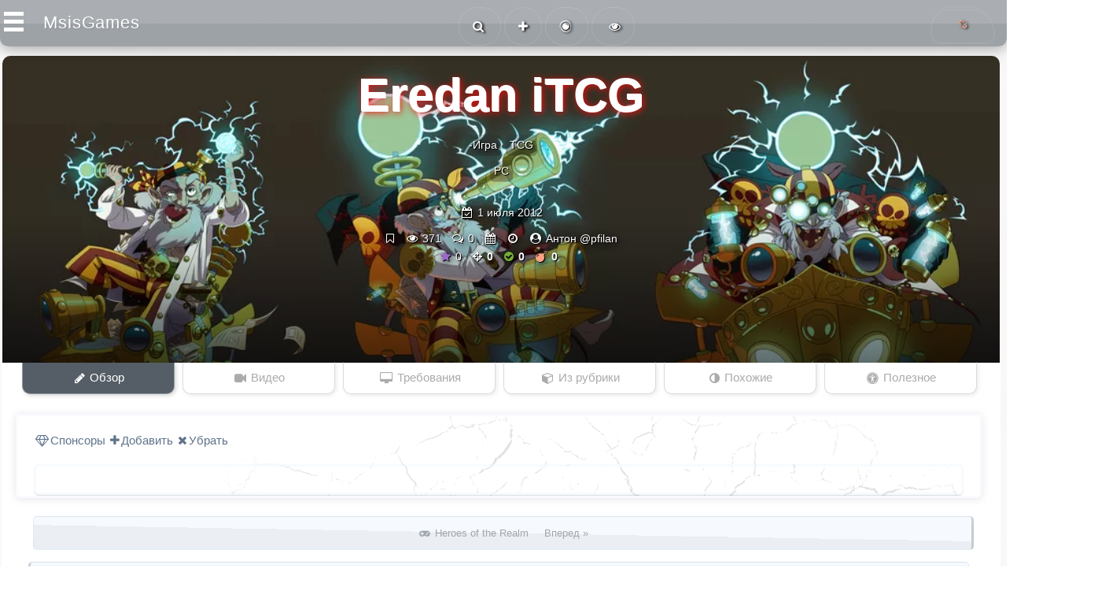

--- FILE ---
content_type: text/html; charset=UTF-8
request_url: https://msisgames.ru/eredan-itcg/
body_size: 17376
content:
<!DOCTYPE html><html lang="ru-RU"><head><meta charset="UTF-8">

<meta name="viewport" content="width=device-width, initial-scale=1"><meta name="msvalidate.01" content="A4E7DC1973A3A9B82FA1DBD307444FE8" /><meta name="yandex-verification" content="a024d5a8e5ae7c36" />
<meta name='wmail-verification' content='d8deba536cb0c37f' /><meta name="google-site-verification" content="ZhZ62IVhU6MJFZG3XNYFO7-Ry8YX13zmVR7w-qbVLO0" />
<meta name="wot-verification" content="4e9dd422d7210d64fc5f"/> <meta name="zen-verification" content="kdse0R7tIQuxyHMbul4HJfXk1zoGWablWuASPSf71V0vtFWk2VXK0pXXTcRdFdkP" />

<link rel="alternate" hreflang="ru" href="https://msisgames.ru/eredan-itcg/" />

<title>Eredan iTCG</title>

<meta name='robots' content='max-image-preview:large' />
<meta name="description" content="«Eredan iTCG» - карточная игра, стремительно набирающий очки и приверженцев жанр, заставляющая думать и имеющая коллекционную ценность. Адреналин во время" />

<meta name="keywords" content="обзор игры, видео игры, системные требования, требования к игре, похожие игры, полезное к игре, дата выхода, играющие игры, игры без, игры про, качество игры, какие игры, pc" />

<link rel="canonical" href="https://msisgames.ru/eredan-itcg/" />
<link rel="alternate" type="application/rss+xml" title="MsisGames &raquo; Лента" href="https://msisgames.ru/feed/" />
<link rel="alternate" type="application/rss+xml" title="MsisGames &raquo; Лента комментариев" href="https://msisgames.ru/comments/feed/" />
<link rel="alternate" type="application/rss+xml" title="MsisGames &raquo; Лента комментариев к &laquo;Eredan iTCG&raquo;" href="https://msisgames.ru/eredan-itcg/feed/" />
<style id='wp-img-auto-sizes-contain-inline-css' type='text/css'>
img:is([sizes=auto i],[sizes^="auto," i]){contain-intrinsic-size:3000px 1500px}
/*# sourceURL=wp-img-auto-sizes-contain-inline-css */
</style>
<link rel='stylesheet' id='fontawesome-css' href='https://msisgames.ru/wp-content/plugins/pfilan-functions/fonts/font-awesome.min.css' type='text/css' media='all' />
<link rel='stylesheet' id='msisgames-style-css' href='https://msisgames.ru/wp-content/themes/msisgames/style.css' type='text/css' media='all' />
<script src='https://msisgames.ru/wp-content/themes/msisgames/js/jquery331.js' id='jquery331-js'></script>
<script src='https://msisgames.ru/wp-content/themes/msisgames/js/owl.carousel.min.js' id='owlcarousel-js'></script>
<meta name="generator" content="Site Kit by Google 1.170.0" /><link rel="icon" href="https://msisgames.ru/wp-content/uploads/2025/01/cropped-msisgames-32x32.webp" sizes="32x32" />
<link rel="icon" href="https://msisgames.ru/wp-content/uploads/2025/01/cropped-msisgames-192x192.webp" sizes="192x192" />
<link rel="apple-touch-icon" href="https://msisgames.ru/wp-content/uploads/2025/01/cropped-msisgames-180x180.webp" />
<meta name="msapplication-TileImage" content="https://msisgames.ru/wp-content/uploads/2025/01/cropped-msisgames-270x270.webp" />

<style id='global-styles-inline-css' type='text/css'>
:root{--wp--preset--aspect-ratio--square: 1;--wp--preset--aspect-ratio--4-3: 4/3;--wp--preset--aspect-ratio--3-4: 3/4;--wp--preset--aspect-ratio--3-2: 3/2;--wp--preset--aspect-ratio--2-3: 2/3;--wp--preset--aspect-ratio--16-9: 16/9;--wp--preset--aspect-ratio--9-16: 9/16;--wp--preset--color--black: #000000;--wp--preset--color--cyan-bluish-gray: #abb8c3;--wp--preset--color--white: #ffffff;--wp--preset--color--pale-pink: #f78da7;--wp--preset--color--vivid-red: #cf2e2e;--wp--preset--color--luminous-vivid-orange: #ff6900;--wp--preset--color--luminous-vivid-amber: #fcb900;--wp--preset--color--light-green-cyan: #7bdcb5;--wp--preset--color--vivid-green-cyan: #00d084;--wp--preset--color--pale-cyan-blue: #8ed1fc;--wp--preset--color--vivid-cyan-blue: #0693e3;--wp--preset--color--vivid-purple: #9b51e0;--wp--preset--gradient--vivid-cyan-blue-to-vivid-purple: linear-gradient(135deg,rgb(6,147,227) 0%,rgb(155,81,224) 100%);--wp--preset--gradient--light-green-cyan-to-vivid-green-cyan: linear-gradient(135deg,rgb(122,220,180) 0%,rgb(0,208,130) 100%);--wp--preset--gradient--luminous-vivid-amber-to-luminous-vivid-orange: linear-gradient(135deg,rgb(252,185,0) 0%,rgb(255,105,0) 100%);--wp--preset--gradient--luminous-vivid-orange-to-vivid-red: linear-gradient(135deg,rgb(255,105,0) 0%,rgb(207,46,46) 100%);--wp--preset--gradient--very-light-gray-to-cyan-bluish-gray: linear-gradient(135deg,rgb(238,238,238) 0%,rgb(169,184,195) 100%);--wp--preset--gradient--cool-to-warm-spectrum: linear-gradient(135deg,rgb(74,234,220) 0%,rgb(151,120,209) 20%,rgb(207,42,186) 40%,rgb(238,44,130) 60%,rgb(251,105,98) 80%,rgb(254,248,76) 100%);--wp--preset--gradient--blush-light-purple: linear-gradient(135deg,rgb(255,206,236) 0%,rgb(152,150,240) 100%);--wp--preset--gradient--blush-bordeaux: linear-gradient(135deg,rgb(254,205,165) 0%,rgb(254,45,45) 50%,rgb(107,0,62) 100%);--wp--preset--gradient--luminous-dusk: linear-gradient(135deg,rgb(255,203,112) 0%,rgb(199,81,192) 50%,rgb(65,88,208) 100%);--wp--preset--gradient--pale-ocean: linear-gradient(135deg,rgb(255,245,203) 0%,rgb(182,227,212) 50%,rgb(51,167,181) 100%);--wp--preset--gradient--electric-grass: linear-gradient(135deg,rgb(202,248,128) 0%,rgb(113,206,126) 100%);--wp--preset--gradient--midnight: linear-gradient(135deg,rgb(2,3,129) 0%,rgb(40,116,252) 100%);--wp--preset--font-size--small: 13px;--wp--preset--font-size--medium: 20px;--wp--preset--font-size--large: 36px;--wp--preset--font-size--x-large: 42px;--wp--preset--spacing--20: 0.44rem;--wp--preset--spacing--30: 0.67rem;--wp--preset--spacing--40: 1rem;--wp--preset--spacing--50: 1.5rem;--wp--preset--spacing--60: 2.25rem;--wp--preset--spacing--70: 3.38rem;--wp--preset--spacing--80: 5.06rem;--wp--preset--shadow--natural: 6px 6px 9px rgba(0, 0, 0, 0.2);--wp--preset--shadow--deep: 12px 12px 50px rgba(0, 0, 0, 0.4);--wp--preset--shadow--sharp: 6px 6px 0px rgba(0, 0, 0, 0.2);--wp--preset--shadow--outlined: 6px 6px 0px -3px rgb(255, 255, 255), 6px 6px rgb(0, 0, 0);--wp--preset--shadow--crisp: 6px 6px 0px rgb(0, 0, 0);}:where(.is-layout-flex){gap: 0.5em;}:where(.is-layout-grid){gap: 0.5em;}body .is-layout-flex{display: flex;}.is-layout-flex{flex-wrap: wrap;align-items: center;}.is-layout-flex > :is(*, div){margin: 0;}body .is-layout-grid{display: grid;}.is-layout-grid > :is(*, div){margin: 0;}:where(.wp-block-columns.is-layout-flex){gap: 2em;}:where(.wp-block-columns.is-layout-grid){gap: 2em;}:where(.wp-block-post-template.is-layout-flex){gap: 1.25em;}:where(.wp-block-post-template.is-layout-grid){gap: 1.25em;}.has-black-color{color: var(--wp--preset--color--black) !important;}.has-cyan-bluish-gray-color{color: var(--wp--preset--color--cyan-bluish-gray) !important;}.has-white-color{color: var(--wp--preset--color--white) !important;}.has-pale-pink-color{color: var(--wp--preset--color--pale-pink) !important;}.has-vivid-red-color{color: var(--wp--preset--color--vivid-red) !important;}.has-luminous-vivid-orange-color{color: var(--wp--preset--color--luminous-vivid-orange) !important;}.has-luminous-vivid-amber-color{color: var(--wp--preset--color--luminous-vivid-amber) !important;}.has-light-green-cyan-color{color: var(--wp--preset--color--light-green-cyan) !important;}.has-vivid-green-cyan-color{color: var(--wp--preset--color--vivid-green-cyan) !important;}.has-pale-cyan-blue-color{color: var(--wp--preset--color--pale-cyan-blue) !important;}.has-vivid-cyan-blue-color{color: var(--wp--preset--color--vivid-cyan-blue) !important;}.has-vivid-purple-color{color: var(--wp--preset--color--vivid-purple) !important;}.has-black-background-color{background-color: var(--wp--preset--color--black) !important;}.has-cyan-bluish-gray-background-color{background-color: var(--wp--preset--color--cyan-bluish-gray) !important;}.has-white-background-color{background-color: var(--wp--preset--color--white) !important;}.has-pale-pink-background-color{background-color: var(--wp--preset--color--pale-pink) !important;}.has-vivid-red-background-color{background-color: var(--wp--preset--color--vivid-red) !important;}.has-luminous-vivid-orange-background-color{background-color: var(--wp--preset--color--luminous-vivid-orange) !important;}.has-luminous-vivid-amber-background-color{background-color: var(--wp--preset--color--luminous-vivid-amber) !important;}.has-light-green-cyan-background-color{background-color: var(--wp--preset--color--light-green-cyan) !important;}.has-vivid-green-cyan-background-color{background-color: var(--wp--preset--color--vivid-green-cyan) !important;}.has-pale-cyan-blue-background-color{background-color: var(--wp--preset--color--pale-cyan-blue) !important;}.has-vivid-cyan-blue-background-color{background-color: var(--wp--preset--color--vivid-cyan-blue) !important;}.has-vivid-purple-background-color{background-color: var(--wp--preset--color--vivid-purple) !important;}.has-black-border-color{border-color: var(--wp--preset--color--black) !important;}.has-cyan-bluish-gray-border-color{border-color: var(--wp--preset--color--cyan-bluish-gray) !important;}.has-white-border-color{border-color: var(--wp--preset--color--white) !important;}.has-pale-pink-border-color{border-color: var(--wp--preset--color--pale-pink) !important;}.has-vivid-red-border-color{border-color: var(--wp--preset--color--vivid-red) !important;}.has-luminous-vivid-orange-border-color{border-color: var(--wp--preset--color--luminous-vivid-orange) !important;}.has-luminous-vivid-amber-border-color{border-color: var(--wp--preset--color--luminous-vivid-amber) !important;}.has-light-green-cyan-border-color{border-color: var(--wp--preset--color--light-green-cyan) !important;}.has-vivid-green-cyan-border-color{border-color: var(--wp--preset--color--vivid-green-cyan) !important;}.has-pale-cyan-blue-border-color{border-color: var(--wp--preset--color--pale-cyan-blue) !important;}.has-vivid-cyan-blue-border-color{border-color: var(--wp--preset--color--vivid-cyan-blue) !important;}.has-vivid-purple-border-color{border-color: var(--wp--preset--color--vivid-purple) !important;}.has-vivid-cyan-blue-to-vivid-purple-gradient-background{background: var(--wp--preset--gradient--vivid-cyan-blue-to-vivid-purple) !important;}.has-light-green-cyan-to-vivid-green-cyan-gradient-background{background: var(--wp--preset--gradient--light-green-cyan-to-vivid-green-cyan) !important;}.has-luminous-vivid-amber-to-luminous-vivid-orange-gradient-background{background: var(--wp--preset--gradient--luminous-vivid-amber-to-luminous-vivid-orange) !important;}.has-luminous-vivid-orange-to-vivid-red-gradient-background{background: var(--wp--preset--gradient--luminous-vivid-orange-to-vivid-red) !important;}.has-very-light-gray-to-cyan-bluish-gray-gradient-background{background: var(--wp--preset--gradient--very-light-gray-to-cyan-bluish-gray) !important;}.has-cool-to-warm-spectrum-gradient-background{background: var(--wp--preset--gradient--cool-to-warm-spectrum) !important;}.has-blush-light-purple-gradient-background{background: var(--wp--preset--gradient--blush-light-purple) !important;}.has-blush-bordeaux-gradient-background{background: var(--wp--preset--gradient--blush-bordeaux) !important;}.has-luminous-dusk-gradient-background{background: var(--wp--preset--gradient--luminous-dusk) !important;}.has-pale-ocean-gradient-background{background: var(--wp--preset--gradient--pale-ocean) !important;}.has-electric-grass-gradient-background{background: var(--wp--preset--gradient--electric-grass) !important;}.has-midnight-gradient-background{background: var(--wp--preset--gradient--midnight) !important;}.has-small-font-size{font-size: var(--wp--preset--font-size--small) !important;}.has-medium-font-size{font-size: var(--wp--preset--font-size--medium) !important;}.has-large-font-size{font-size: var(--wp--preset--font-size--large) !important;}.has-x-large-font-size{font-size: var(--wp--preset--font-size--x-large) !important;}
/*# sourceURL=global-styles-inline-css */
</style>
<link rel='stylesheet' id='fpsml-style-css' href='https://msisgames.ru/wp-content/plugins/post-submission/assets/css/fpsml-frontend-style.css' type='text/css' media='all' />
<link rel='stylesheet' id='login_via_yandex-css' href='https://msisgames.ru/wp-content/plugins/login-via-yandex/app/Controllers/../../public/login_via_yandex.css' type='text/css' media='all' />
</head>

<body class="post-template-default single single-post postid-1682 single-format-standard group-blog featured-image-only">
<div id="page" class="hfeed site">

	<header id="masthead" class="site-header">
		<div class="container clearfix menupf">
			<div class="site-branding">
								<h2 class="site-title"><a href="https://msisgames.ru/" rel="home">MsisGames</a></h2>
				<h3 class="site-description">Игровой портал </h3>

				<nav id="site-navigation" class="main-navigation" data-small-nav-title="Навигация">
									<ul id="menu-navigaciya" class="nav-bar clearfix"><li id="menu-item-83457" class="menu-item menu-item-type-taxonomy menu-item-object-category current-post-ancestor current-menu-parent current-post-parent menu-item-has-children menu-item-83457"><a href="https://msisgames.ru/category/game/">Игры</a>
<ul class="sub-menu">
	<li id="menu-item-87030" class="menu-item menu-item-type-custom menu-item-object-custom menu-item-87030"><a href="/">Новое</a></li>
	<li id="menu-item-86299" class="menu-item menu-item-type-post_type menu-item-object-page menu-item-86299"><a href="https://msisgames.ru/igrayut/">Играют</a></li>
	<li id="menu-item-81892" class="menu-item menu-item-type-post_type menu-item-object-page menu-item-81892"><a href="https://msisgames.ru/smotryat/">Смотрят</a></li>
	<li id="menu-item-86297" class="menu-item menu-item-type-post_type menu-item-object-page menu-item-86297"><a href="https://msisgames.ru/proydeno/">Пройдено</a></li>
	<li id="menu-item-86298" class="menu-item menu-item-type-post_type menu-item-object-page menu-item-86298"><a href="https://msisgames.ru/zabrosheno/">Заброшено</a></li>
	<li id="menu-item-84888" class="menu-item menu-item-type-post_type menu-item-object-page menu-item-84888"><a href="https://msisgames.ru/alfavit/">Алфавит</a></li>
	<li id="menu-item-81094" class="menu-item menu-item-type-post_type menu-item-object-page menu-item-81094"><a href="https://msisgames.ru/sluchaynyie/">Случайные</a></li>
	<li id="menu-item-81095" class="menu-item menu-item-type-post_type menu-item-object-page menu-item-81095"><a href="https://msisgames.ru/populyarno/">Популярно</a></li>
	<li id="menu-item-81093" class="menu-item menu-item-type-post_type menu-item-object-page menu-item-81093"><a href="https://msisgames.ru/obsuzhdayut/">Обсуждают</a></li>
</ul>
</li>
<li id="menu-item-77830" class="menu-item menu-item-type-taxonomy menu-item-object-category menu-item-77830"><a href="https://msisgames.ru/category/gaydyi/">Гайды</a></li>
<li id="menu-item-82436" class="menu-item menu-item-type-taxonomy menu-item-object-category menu-item-82436"><a href="https://msisgames.ru/category/programma/">Программы</a></li>
<li id="menu-item-512" class="menu-item menu-item-type-post_type menu-item-object-page menu-item-512"><a href="https://msisgames.ru/magazinyi/">Магазины</a></li>
<li id="menu-item-503" class="menu-item menu-item-type-post_type menu-item-object-page menu-item-has-children menu-item-503"><a href="https://msisgames.ru/dobavit/">Добавить</a>
<ul class="sub-menu">
	<li id="menu-item-72875" class="menu-item menu-item-type-post_type menu-item-object-page menu-item-72875"><a href="https://msisgames.ru/torgovlya/">Торговля</a></li>
	<li id="menu-item-67894" class="menu-item menu-item-type-post_type menu-item-object-page menu-item-67894"><a href="https://msisgames.ru/poisk-naparnikov/">Поиск напарников</a></li>
	<li id="menu-item-2824" class="menu-item menu-item-type-post_type menu-item-object-page menu-item-2824"><a href="https://msisgames.ru/zadat-vopros/">Задать вопрос</a></li>
	<li id="menu-item-2823" class="menu-item menu-item-type-post_type menu-item-object-page menu-item-2823"><a href="https://msisgames.ru/predlozheniya/">Предложения</a></li>
	<li id="menu-item-5548" class="menu-item menu-item-type-post_type menu-item-object-page menu-item-5548"><a href="https://msisgames.ru/oshibki/">Нашли ошибку</a></li>
	<li id="menu-item-5524" class="menu-item menu-item-type-post_type menu-item-object-page menu-item-5524"><a href="https://msisgames.ru/reklama-na-sayte/">Реклама на сайте</a></li>
</ul>
</li>
<li id="menu-item-977" class="menu-item menu-item-type-post_type menu-item-object-page menu-item-has-children menu-item-977"><a href="https://msisgames.ru/users/">Пользователи</a>
<ul class="sub-menu">
	<li id="menu-item-72939" class="menu-item menu-item-type-post_type menu-item-object-page menu-item-72939"><a href="https://msisgames.ru/ctrimeryi/">Cтримеры</a></li>
	<li id="menu-item-77808" class="menu-item menu-item-type-custom menu-item-object-custom menu-item-77808"><a href="/users/?filter=pf_user_post">Журналисты</a></li>
	<li id="menu-item-77809" class="menu-item menu-item-type-custom menu-item-object-custom menu-item-77809"><a href="/users/?filter=pf_user_comments">Дикторы</a></li>
	<li id="menu-item-77810" class="menu-item menu-item-type-custom menu-item-object-custom menu-item-77810"><a href="/users/?filter=pf_user_donation">Вклад</a></li>
</ul>
</li>
<li id="menu-item-198" class="menu-item menu-item-type-post_type menu-item-object-page menu-item-has-children menu-item-198"><a href="https://msisgames.ru/o-proekte/">О проекте</a>
<ul class="sub-menu">
	<li id="menu-item-80929" class="menu-item menu-item-type-post_type menu-item-object-page menu-item-80929"><a href="https://msisgames.ru/novosti-proekta/">Новости проекта</a></li>
	<li id="menu-item-72977" class="menu-item menu-item-type-post_type menu-item-object-page menu-item-privacy-policy menu-item-72977"><a rel="privacy-policy" href="https://msisgames.ru/politika-konfidentsialnosti/">Соглашение</a></li>
	<li id="menu-item-504" class="menu-item menu-item-type-post_type menu-item-object-page menu-item-504"><a href="https://msisgames.ru/prikoly/">Приколы</a></li>
	<li id="menu-item-66107" class="menu-item menu-item-type-post_type menu-item-object-page menu-item-66107"><a href="https://msisgames.ru/slovar/">Словарь</a></li>
	<li id="menu-item-75912" class="menu-item menu-item-type-post_type menu-item-object-page menu-item-75912"><a href="https://msisgames.ru/oprosyi/">Опросы</a></li>
</ul>
</li>
</ul>								</nav>

			</div>

<div class="header-controls">

<nav class="user-nav"><ul><li class="user-nav"><div class="user-avatar">
	</div>

<div class="user-text">	<i class="fa fa-chain-broken color-pf-red"></i> </div>
	     <ul>

				 
				 			 				 						
				<li><i class="fa fa-sign-out"></i> <a href="https://msisgames.ru/pf.php">Войти</a></li>

</ul></li></ul></nav>

 </div>

<div class="user-panel">

	<span class="user-krug"><a href="/poisk/" rel="nofollow noopener"><i class="fa fa-search color-pf-white"></i> </a></span>
	&nbsp;<span class="user-krug"><a href="/dobavit/"><i class="fa fa-plus color-pf-white"></i></a></span>
	 <span class="user-krug"><span data-tooltip="Статей: 1878"> <i class="fa fa-eercast color-pf-white"></i> </span></span>
		&nbsp;<span class="user-krug"><span data-tooltip="Просмотров: 371"> <i class="fa fa-eye color-pf-white"></i> </span></span>


</div>

		</div>
	</header>

	<div class="container clearfix">

	</div>

<div class="content site-content">

<div class="container"><div class="row"><div id="primary" class="content-area col-lg-12 col-md-8"><main id="main" class="site-main">


<!-- Open Graph метатеги -->
<meta property="og:title" content="Eredan iTCG">
<meta property="og:description" content="«Eredan iTCG» - карточная игра, стремительно набирающий очки и приверженцев жанр, заставляющая думать и имеющая коллекционную ценность. Адреналин во время матчей, обмен и сбор колоды, ачивки и соревнования – все располагает к хорошему времяпрепровождению, живому фан сообществу и росту количества жел...">
<meta property="og:image" content="">
<meta property="og:url" content="https://msisgames.ru/eredan-itcg/">
<meta property="og:type" content="article">
<meta property="og:site_name" content="MsisGames">
<meta property="og:locale" content="ru_RU">

<!-- Дополнительные Open Graph теги для статей -->
<meta property="article:published_time" content="2016-02-18T16:32:55+03:00">
<meta property="article:modified_time" content="2024-12-29T09:09:21+03:00">
<meta property="article:author" content="Антон @pfilan">

<meta property="article:section" content="-Игра">
<meta property="article:section" content="TCG">
<meta property="article:tag" content="PC">

<article id="post-1682" class="post-1682 post type-post status-publish format-standard has-post-thumbnail hentry category-game category-tcg tag-pc has-featured-img">

<header class="entry-header">
				
	<div class="ratio_image ratio_image_pf">

 <img width="1000" height="472" src="https://msisgames.ru/wp-content/uploads/2016/02/EredaniTCG.webp" class=" wp-post-image" alt="Eredan iTCG" decoding="async" fetchpriority="high" /><h1 class="gif-title">Eredan iTCG</h1>
	<div class="bolshe tegi">
			<span><a href="https://msisgames.ru/category/game/" rel="category tag">-Игра</a><span class="comma"> </span><a href="https://msisgames.ru/category/tcg/" rel="category tag">TCG</a></span><br/>
			 <a href="https://msisgames.ru/tag/pc/" rel="tag">PC</a>			<br/><br/>
			 <span data-tooltip="Дата выхода"><i class="fa fa-calendar-check-o"></i> 1 июля 2012</span>	</div>

<div class="overview__desc">
	<div class="bolshe">
	<span><b data-tooltip='Избранное для авторизованных'> <a class='wpfp-link' href='https://msisgames.ru/pf.php' rel='nofollow'><i class="fa fa-bookmark-o" aria-hidden="true"></i></a> </b></span> &nbsp; <span data-tooltip="Просмотров: 371"> <i class="fa fa-eye color-pf-ser"></i> 371</span>
	    &nbsp;<span data-tooltip="Комментариев"> <i class="fa fa-comments-o color-pf-ser"></i> <a href="https://msisgames.ru/eredan-itcg/#respond">0</a></span>

	   &nbsp;<span data-tooltip="Дата: 18.02.2016 "> <i class="fa fa-calendar"></i> </span> &nbsp; <span data-tooltip="Время: 16:32 "> <i class="fa fa-clock-o"></i> </span> &nbsp;

		  <span data-tooltip="Автор"><i class="fa fa-user-circle"></i> <a href="/author/?uid=2">Антон @pfilan</a></span>
      <br/>
 <span class="current-rating" data-post-id="1682" data-tooltip="Рейтинг"><i class="fa fa-star colorfiolet"></i> <span class="rating-value">0</span></span> &nbsp; <b data-tooltip="Играют"><i class="fa fa-crosshairs"></i> 0</b>
			&nbsp; <b data-tooltip="Пройдено"><i class="fa fa-check-circle color-pf-green"></i> 0</b>
			&nbsp; <b data-tooltip="Заброшено"><i class="fa fa-bomb color-pf-red"></i> 0</b> &nbsp;
 <br/><br/></div>

</div>

	</div>

<p></p>

</header>
<p></p>
<div id="wr-tabs">
	 <div class="tabs">
		 <div class="tab active"><i class="fa fa-pencil"></i> &nbsp;Обзор</div>
		 <div class="tab"><i class="fa fa-video-camera"></i> &nbsp;Видео</div>
		 <div class="tab"><i class="fa fa-desktop"></i> &nbsp;Требования</div>
		 <div class="tab"><i class="fa fa-cube"></i> &nbsp;Из рубрики</div>
		 <div class="tab"><i class="fa fa-adjust"></i> &nbsp;Похожие</div>
		 <div class="tab"><i class="fa fa-universal-access"></i> &nbsp;Полезное</div>
 </div>

	 <div class="content">
			<div class="tab-cont active">
				<div class="entry-content">

                    <div class="hentry rambka-box">
            <p></p>
           <div class="hed">
          	 <a href="/users/?filter=pf_user_donation"> <i class="fa fa-diamond" aria-hidden="true"></i>Спонсоры</a> <a href="/reklama-na-sayte/"><i class="fa fa-plus"></i>Добавить</a>  <a href="/aktivyi/"><i class="fa fa-times"></i>Убрать</a>
          	</div><p></p>
          	<div class="reklama-new"><aside id="block-4" class="widget widget_block"><!-- Yandex.RTB -->	<script>window.yaContextCb=window.yaContextCb||[]</script><script src="https://yandex.ru/ads/system/context.js" async></script>

<!-- Yandex.RTB R-A-11995737-1 -->
<div id="yandex_rtb_R-A-11995737-1"></div>
<script>
window.yaContextCb.push(() => {
    Ya.Context.AdvManager.render({
        "blockId": "R-A-11995737-1",
        "renderTo": "yandex_rtb_R-A-11995737-1"
    })
})
</script></aside></div>
          </div> 
          <p></p><p></p>

          <nav class="post-navigation"><div class="screen-reader-text">
        		Запись навигация</div>
        		 <div class="nav-links">
        			<div class="nav-next-statia"><a href="https://msisgames.ru/heroes-of-the-realm/" rel="next"><span class="meta-title"><i class="fa fa-gamepad"></i> Heroes of the Realm &nbsp; &nbsp; Вперед »  </span></a></div>        			<div class="nav-previous-statia"><a href="https://msisgames.ru/kotlandiya/" rel="prev"><span class="meta-title">« Назад &nbsp; &nbsp; <i class="fa fa-gamepad"></i> Котландия </span></a></div>        		</div>
        	</nav>

	<p>«Eredan iTCG» - карточная игра, стремительно набирающий очки и приверженцев жанр, заставляющая думать и имеющая коллекционную ценность. Адреналин во время матчей, обмен и сбор колоды, ачивки и соревнования – все располагает к хорошему времяпрепровождению, живому фан сообществу и росту количества желающих поиграть в сабж.</p>
<p>Два с половиной миллионов игроков – это не кот наплакал, просто маркетингом и обещаниями не набить такую аудиторию.<br />
Особенности игры</p>
<p>Чем же цепляет «Эридан»? Прежде всего, тактической составляющей – тут нет блоков, ударов в ухо и сборов самой большой на сервере кучи. Любая колода может выиграть у любой, если думать головой и не давать противнику продвигать свою игру.</p>
<p style="text-align: center;"><a href="/wp-content/uploads/2016/02/eredan-itcg-game-kki-4.webp"><img decoding="async" class="alignnone size-medium wp-image-75144" src="/wp-content/uploads/2016/02/eredan-itcg-game-kki-4-282x200.webp" alt="картинка" width="282" height="200" /></a> <a href="/wp-content/uploads/2016/02/eredan-itcg-game-kki-6.webp"><img decoding="async" class="alignnone size-medium wp-image-75145" src="/wp-content/uploads/2016/02/eredan-itcg-game-kki-6-282x200.webp" alt="картинка" width="282" height="200" /></a></p>
<p><strong>Классы и герои</strong></p>
<p>Шесть классов, герои и карточки эффектов, протагонист, в зависимости от стороны, также получает бонусы и малусы. Выглядит это как выстраивание линии карт, наносящих вражеской линии урон и если он проходит дальше, то «ранение» получает и сам персонаж – потеряли все очки здоровья и добро пожаловать на кладбище.</p>
<p>Вроде бы всё понятно, но более чем восемь сотен карточек и десятки сочетаний генерируют просто невообразимое количество ситуаций.<br />
Эльфы зарабатывают преимущество в лесу, а нежить быстро восстанавливается, есть шанс навесить на соперников заклинание, пожирающее ману или выдвигать множество низкоуровневых бойцов, чтобы давить числом.</p>
<p>Не надо забывать и об эффектах, если конкурент выставил массу стрелков, вызывайте бурю или туман, сводящий на нет дальние атаки. И такие быстрые и понятные действия есть на каждую подборку или связку, да тут есть герои укрепляющие строй или дающие плюс всем магам только своим присутствием, с аурой ужаса и пьющие жизненную силу противника, тактика просто вызывает восторг своими гранями.</p>
<p>Хороший стиль, понятные правила, хорошо нарисованные колоды, равенство между соревнованиями и борьбой с ИИ, за которой даются опыт и карты.<br />
Кстати, реально сделать карьеру удачного торговца или менялы – даже базовые наборы пользуются популярностью и спросом. Единственный минус на данном этапе – отсутствие локализации. И хотя обучение понятно даже младшим школьникам, но все же большая часть удовольствия и атмосферы бесследно теряется при переводе.</p>

  <span class="reta-centr"> <br/> 
			<div class="vote-buttons" data-postid="1682">
		<button class="vote-button " data-type="playing" >
			<i class="fa fa-crosshairs"></i> Играю <span class="tag-link-count">(0)</span>
		</button> &nbsp;
		<button class="vote-button " data-type="completed" >
			<i class="fa fa-check-circle color-pf-green"></i> Пройдено <span class="tag-link-count">(0)</span>
		</button> &nbsp;
		<button class="vote-button " data-type="abandoned" >
			<i class="fa fa-bomb color-pf-red"></i> Заброшено <span class="tag-link-count">(0)</span>
		</button>
	</div>
	</span>

	
</div>
		 </div>
			 <div class="tab-cont">
				 <div class="pf-video">
					 <iframe width="560" height="315" src="https://www.youtube.com/embed/7Uf-0B-01Ew"></iframe>
				 </div>
		 </div>
			 <div class="tab-cont">
				 <div class="grid2">
				 <div>Минимальные системные требования:<div class="postmetapfred"><p></p></div></div>
				 <div>Рекомендованные системные требования:<div class="postmetapfble"><p></p></div></div>
				 </div>
		 </div>


		 <div class="tab-cont">
			  <div class="recentcommentscentr owl-carousel"><ul class="spisokpf"><li><a href="https://msisgames.ru/nascar-25/"><span class="post-img"><img width="300" height="300" src="https://msisgames.ru/wp-content/uploads/2025/11/NASCAR-25-300x300.webp" class=" wp-post-image" alt="NASCAR 25" decoding="async" loading="lazy" /></span><span class="post-txt">NASCAR 25...</span></a><span class="post-data"><span class="copy"></span><span class="current-rating" data-post-id="87020" data-tooltip="Рейтинг"><i class="fa fa-star colorfiolet"></i> <span class="rating-value">1</span></span>&nbsp;<span data-tooltip="Просмотров: 63"> <i class="fa fa-eye"></i> 63</span>&nbsp;<span data-tooltip="Комментариев: 0"> <i class="fa fa-comments-o"></i> 0</span><br/>&nbsp;<span data-tooltip="Дата: 28.11.2025 "> <i class="fa fa-calendar"></i> </span><span data-tooltip="Время: 07:06 "> <i class="fa fa-clock-o"></i> </span></span></li></ul><ul class="spisokpf"><li><a href="https://msisgames.ru/sacred-2-remaster/"><span class="post-img"><img width="300" height="300" src="https://msisgames.ru/wp-content/uploads/2025/11/Sacred-2-Remaster-300x300.webp" class=" wp-post-image" alt="Sacred 2 Remaster" decoding="async" loading="lazy" /></span><span class="post-txt">Sacred 2 Remaster...</span></a><span class="post-data"><span class="copy"></span><span class="current-rating" data-post-id="87005" data-tooltip="Рейтинг"><i class="fa fa-star colorfiolet"></i> <span class="rating-value">0</span></span>&nbsp;<span data-tooltip="Просмотров: 52"> <i class="fa fa-eye"></i> 52</span>&nbsp;<span data-tooltip="Комментариев: 0"> <i class="fa fa-comments-o"></i> 0</span><br/>&nbsp;<span data-tooltip="Дата: 28.11.2025 "> <i class="fa fa-calendar"></i> </span><span data-tooltip="Время: 06:55 "> <i class="fa fa-clock-o"></i> </span></span></li></ul><ul class="spisokpf"><li><a href="https://msisgames.ru/rennsport/"><span class="post-img"><img width="300" height="300" src="https://msisgames.ru/wp-content/uploads/2025/11/RENNSPORT-300x300.webp" class=" wp-post-image" alt="RENNSPORT" decoding="async" loading="lazy" /></span><span class="post-txt">RENNSPORT...</span></a><span class="post-data"><span class="copy"></span><span class="current-rating" data-post-id="86999" data-tooltip="Рейтинг"><i class="fa fa-star colorfiolet"></i> <span class="rating-value">1</span></span>&nbsp;<span data-tooltip="Просмотров: 55"> <i class="fa fa-eye"></i> 55</span>&nbsp;<span data-tooltip="Комментариев: 0"> <i class="fa fa-comments-o"></i> 0</span><br/>&nbsp;<span data-tooltip="Дата: 27.11.2025 "> <i class="fa fa-calendar"></i> </span><span data-tooltip="Время: 15:13 "> <i class="fa fa-clock-o"></i> </span></span></li></ul><ul class="spisokpf"><li><a href="https://msisgames.ru/dragonhold/"><span class="post-img"><img width="300" height="300" src="https://msisgames.ru/wp-content/uploads/2025/11/Dragonhold-300x300.webp" class=" wp-post-image" alt="Dragonhold" decoding="async" loading="lazy" /></span><span class="post-txt">Dragonhold...</span></a><span class="post-data"><span class="copy"></span><span class="current-rating" data-post-id="86986" data-tooltip="Рейтинг"><i class="fa fa-star colorfiolet"></i> <span class="rating-value">0</span></span>&nbsp;<span data-tooltip="Просмотров: 61"> <i class="fa fa-eye"></i> 61</span>&nbsp;<span data-tooltip="Комментариев: 0"> <i class="fa fa-comments-o"></i> 0</span><br/>&nbsp;<span data-tooltip="Дата: 24.11.2025 "> <i class="fa fa-calendar"></i> </span><span data-tooltip="Время: 16:46 "> <i class="fa fa-clock-o"></i> </span></span></li></ul><ul class="spisokpf"><li><a href="https://msisgames.ru/whiskerwood/"><span class="post-img"><img width="300" height="300" src="https://msisgames.ru/wp-content/uploads/2025/11/Whiskerwood-300x300.webp" class=" wp-post-image" alt="Whiskerwood" decoding="async" loading="lazy" /></span><span class="post-txt">Whiskerwood...</span></a><span class="post-data"><span class="copy"></span><span class="current-rating" data-post-id="86981" data-tooltip="Рейтинг"><i class="fa fa-star colorfiolet"></i> <span class="rating-value">0</span></span>&nbsp;<span data-tooltip="Просмотров: 65"> <i class="fa fa-eye"></i> 65</span>&nbsp;<span data-tooltip="Комментариев: 0"> <i class="fa fa-comments-o"></i> 0</span><br/>&nbsp;<span data-tooltip="Дата: 24.11.2025 "> <i class="fa fa-calendar"></i> </span><span data-tooltip="Время: 16:43 "> <i class="fa fa-clock-o"></i> </span></span></li></ul><ul class="spisokpf"><li><a href="https://msisgames.ru/sonic-rumble/"><span class="post-img"><img width="300" height="300" src="https://msisgames.ru/wp-content/uploads/2025/11/Sonic-Rumble-300x300.webp" class=" wp-post-image" alt="Sonic Rumble" decoding="async" loading="lazy" /></span><span class="post-txt">Sonic Rumble...</span></a><span class="post-data"><span class="copy"></span><span class="current-rating" data-post-id="86976" data-tooltip="Рейтинг"><i class="fa fa-star colorfiolet"></i> <span class="rating-value">0</span></span>&nbsp;<span data-tooltip="Просмотров: 67"> <i class="fa fa-eye"></i> 67</span>&nbsp;<span data-tooltip="Комментариев: 0"> <i class="fa fa-comments-o"></i> 0</span><br/>&nbsp;<span data-tooltip="Дата: 24.11.2025 "> <i class="fa fa-calendar"></i> </span><span data-tooltip="Время: 16:38 "> <i class="fa fa-clock-o"></i> </span></span></li></ul><ul class="spisokpf"><li><a href="https://msisgames.ru/kentum/"><span class="post-img"><img width="300" height="300" src="https://msisgames.ru/wp-content/uploads/2025/11/Kentum-300x300.webp" class=" wp-post-image" alt="Kentum" decoding="async" loading="lazy" /></span><span class="post-txt">Kentum...</span></a><span class="post-data"><span class="copy"></span><span class="current-rating" data-post-id="86971" data-tooltip="Рейтинг"><i class="fa fa-star colorfiolet"></i> <span class="rating-value">0</span></span>&nbsp;<span data-tooltip="Просмотров: 149"> <i class="fa fa-eye"></i> 149</span>&nbsp;<span data-tooltip="Комментариев: 0"> <i class="fa fa-comments-o"></i> 0</span><br/>&nbsp;<span data-tooltip="Дата: 24.11.2025 "> <i class="fa fa-calendar"></i> </span><span data-tooltip="Время: 11:14 "> <i class="fa fa-clock-o"></i> </span></span></li></ul><ul class="spisokpf"><li><a href="https://msisgames.ru/hypogea/"><span class="post-img"><img width="300" height="215" src="https://msisgames.ru/wp-content/uploads/2025/11/Hypogea-300x215.webp" class=" wp-post-image" alt="Hypogea" decoding="async" loading="lazy" /></span><span class="post-txt">Hypogea...</span></a><span class="post-data"><span class="copy"></span><span class="current-rating" data-post-id="86966" data-tooltip="Рейтинг"><i class="fa fa-star colorfiolet"></i> <span class="rating-value">0</span></span>&nbsp;<span data-tooltip="Просмотров: 71"> <i class="fa fa-eye"></i> 71</span>&nbsp;<span data-tooltip="Комментариев: 0"> <i class="fa fa-comments-o"></i> 0</span><br/>&nbsp;<span data-tooltip="Дата: 24.11.2025 "> <i class="fa fa-calendar"></i> </span><span data-tooltip="Время: 11:08 "> <i class="fa fa-clock-o"></i> </span></span></li></ul></div>
	   </div>

		 <div class="tab-cont">
			 <div class="recentcommentscentr owl-carousel">
				 			 </div>
		</div>

  		<div class="tab-cont">
  			<div class="recentcommentscentr owl-carousel">
  			  			</div>
  		</div>

	 </div>

	 <p></p>

	 <div class="avtor-post">
			 <span data-tooltip="Автор"><span class="avatar-post"><a href="/author/?uid=2"><img alt='' src='https://msisgames.ru/wp-content/uploads/2024/03/Anton--pfilan_avatar-96x96.png' srcset='https://msisgames.ru/wp-content/uploads/2024/03/Anton--pfilan_avatar-192x192.png 2x' class='avatar avatar-96 photo' height='96' width='96' loading='lazy' decoding='async'/>&nbsp;Антон @pfilan</a></span></span>
	 <a href="/oshibki/"><b data-tooltip="Нашел ошибку"><i class="fa fa-times"></i></b></a>
	 <span><b data-tooltip='Избранное для авторизованных'> <a class='wpfp-link' href='https://msisgames.ru/pf.php' rel='nofollow'><i class="fa fa-bookmark-o" aria-hidden="true"></i></a> </b></span> <a href="/aktivyi/"> <i class="fa fa-rub"></i> Поддержать </a> <button class="rate-up" data-postid="1682"> <i class="fa fa-thumbs-o-up color-pf-green"></i> </button> &nbsp;<button class="rate-down" data-postid="1682"> <i class="fa fa-thumbs-o-down color-pf-red"></i> </button> &nbsp;
	 <p>&nbsp;</p>
			</div>

	 <p></p>

	 <nav class="post-navigation"><div class="screen-reader-text">
		 Запись навигация</div>
			<div class="nav-links">
			 <div class="nav-next-statia"><a href="https://msisgames.ru/heroes-of-the-realm/" rel="next"><span class="meta-title"><i class="fa fa-gamepad"></i> Heroes of the Realm &nbsp; &nbsp; Вперед »  </span></a></div>			 <div class="nav-previous-statia"><a href="https://msisgames.ru/kotlandiya/" rel="prev"><span class="meta-title">« Назад &nbsp; &nbsp; <i class="fa fa-gamepad"></i> Котландия </span></a></div>		 </div>
	 </nav>

</div>
</article>

<div class="hentry rambka-box">
<p></p> <ul class="list-share"><li class="share-item"><span data-tooltip="копировать"><span onclick="navigator.clipboard.writeText(window.location.href)" class="social-tw"><i class="fa fa-files-o"></i></span></span></li><li class="share-item"><span data-tooltip="telegram"><a href="https://telegram.me/share/url?url=https://msisgames.ru/eredan-itcg/" class="social-tw" rel="nofollow" target="_blank"><i class="fa fa-telegram"></i></a></span></li><li class="share-item"><span data-tooltip="whatsapp"><a href="https://api.whatsapp.com/send?text=https://msisgames.ru/eredan-itcg/" class="social-tw" rel="nofollow" target="_blank"><i class="fa fa-whatsapp"></i></a></span></li><li class="share-item"><span data-tooltip="vk"><a href="https://vk.com/share.php?url=https://msisgames.ru/eredan-itcg/" class="social-vk" rel="nofollow" target="_blank"><i class="fa fa-vk"></i></a></span></li><li class="share-item"><span data-tooltip="ok"><a href="https://connect.ok.ru/offer?url=https://msisgames.ru/eredan-itcg/" class="social-ok" rel="nofollow" target="_blank"><i class="fa fa-odnoklassniki"></i></a></span></li><li class="share-item"><span data-tooltip="x"><a href="https://twitter.com/share?url=https://msisgames.ru/eredan-itcg/" class="social-tw" rel="nofollow" target="_blank"><i class="fa fa-times"></i></a></span></li></ul>
 <div class="hed">
	 <a href="/users/?filter=pf_user_donation"> <i class="fa fa-diamond" aria-hidden="true"></i>Спонсоры</a> <a href="/reklama-na-sayte/"><i class="fa fa-plus"></i>Добавить</a>  <a href="/aktivyi/"><i class="fa fa-times"></i>Убрать</a>
	</div><p></p>
	<div class="reklama-new"><aside id="text-10" class="widget widget_text">			<div class="textwidget"><p><!-- Yandex.RTB R-A-11995737-2 --></p>
<div id="yandex_rtb_R-A-11995737-2"></div>
<p><script>
window.yaContextCb.push(() => {
    Ya.Context.AdvManager.render({
        "blockId": "R-A-11995737-2",
        "renderTo": "yandex_rtb_R-A-11995737-2"
    })
})
</script></p>
</div>
		</aside></div>

<p></p>
</div>
	
<div id="comments" class="hentry">

	
 <div class="comment-date-filters"><a href="" class="" data-tooltip="Количество комментариев"> <button class="share-item"> 0 </button></a><a href="https://msisgames.ru/eredan-itcg/?comment_sort=old" class="comment-sort-btn" data-tooltip="Сначала старые">  <button class="share-item"> <i class="fa fa-sort-amount-asc" aria-hidden="true"></i> </button> </a><a href="https://msisgames.ru/eredan-itcg/" class="comment-sort-btn active"  data-tooltip="Сначала новые">  <button class="share-item"> <i class="fa fa-sort-amount-desc" aria-hidden="true"></i> </button> </a><a href="https://msisgames.ru/eredan-itcg/?comment_sort=rating_high" class="comment-sort-btn" data-tooltip="Высокий рейтинг">  <button class="share-item"> <i class="fa fa-star" aria-hidden="true"></i> </button> </a><a href="https://msisgames.ru/eredan-itcg/?comment_sort=rating_low" class="comment-sort-btn" data-tooltip="Низкий рейтинг">  <button class="share-item"> <i class="fa fa-star-o" aria-hidden="true"></i> </button> </a></div>

		<div id="respond" class="comment-respond">
		<h3 id="reply-title" class="comment-reply-title">Добавить комментарий <small><a rel="nofollow" id="cancel-comment-reply-link" href="/eredan-itcg/#respond" style="display:none;">Отменить ответ</a></small></h3><form action="https://msisgames.ru/wp-comments-post.php" method="post" id="commentform" class="comment-form" novalidate><p class="comment-notes"><span id="email-notes">Ваш адрес email не будет опубликован.</span> Обязательные поля помечены <span class="required">*</span></p><p class="comment-form-comment"><label for="comment">Комментарий</label> <textarea id="comment" name="comment" cols="45" rows="8" maxlength="65525" required="required"></textarea></p><p class="comment-form-author"><label for="author">Имя <span class="required">*</span></label> <input id="author" name="author" type="text" value="" size="30" maxlength="245" required='required' /></p>
<p class="comment-form-email"><label for="email">Email <span class="required">*</span></label> <input id="email" name="email" type="email" value="" size="30" maxlength="100" aria-describedby="email-notes" required='required' /></p>
<p class="comment-form-url"><label for="url">Сайт</label> <input id="url" name="url" type="url" value="" size="30" maxlength="200" /></p>
<p class="form-submit"><input name="submit" type="submit" id="submit" class="submit" value="Отправить комментарий" /> <input type='hidden' name='comment_post_ID' value='1682' id='comment_post_ID' />
<input type='hidden' name='comment_parent' id='comment_parent' value='0' />
</p></form>	</div><!-- #respond -->
	</div>



</main></div></div></div>

	</div>

	<footer id="colophon" class="site-footer">
		
		<div class="footer-bottom"><div class="container clearfix footerpf">

<aside id="block-13" class="box-reklama"><a href="https://tehot.ru/" target="_blank" rel="noopener"><img loading="lazy" decoding="async" src="/wp-content/uploads/2024/10/tehnik.webp" alt="Создание сайта" width="250" height="82" /></a></aside><aside id="block-14" class="box-reklama"><strong>Размещение рекламы </strong><br />
 - это трафик вам или клиент.<br />
Реклама на баннере в статье. <br />
<a href="/reklama-na-sayte/"><i class="fa fa-plus"></i> добавить</a> <a href="/aktivyi/"><i class="fa fa-times"></i> убрать</a></aside><aside id="block-12" class="box-reklama"><a href="https://soround.ru/" target="_blank" rel="noopener"><img loading="lazy" decoding="async" src="https://msisgames.ru/wp-content/uploads/2025/11/soround.webp" alt="Справочник" width="250" height="82" /></a></aside><aside id="block-8" class="box-reklama"><a href="https://artpf.ru/" target="_blank" rel="noopener"><img loading="lazy" decoding="async" src="https://msisgames.ru/wp-content/uploads/2025/11/artpf.webp" alt="АРТ изображения" width="250" height="82" /></a></aside>
				<div class="pull-left site-info">

&copy; 2013 - 2026 MsisGames, 18+ <br/>

<strong>Проект команды</strong> <a href="https://tehot.ru/" target="_blank">Техот</a> &nbsp;	<strong>𝌴</strong> <a href="https://pfilan.ru/" target="_blank">Кузнецов А. И.</a>

</div>

<div class="social-links">
	<strong>Сообщество:</strong>

	&nbsp;<span data-tooltip="Телеграм: 49"><a href="https://t.me/msisgamesru" target="_blank" rel="nofollow noopener"><i class="fa fa-telegram c-telegram"></i></a></span>
	&nbsp;<span data-tooltip="Вконтакте: 1.7 к"><a href="https://vk.com/msisgamesru" target="_blank" rel="nofollow noopener"><i class="fa fa-vk c-vk"></i></a></span>
	&nbsp;<span data-tooltip="Одноклассники: 1 к"><a href="https://ok.ru/msisgamesru" target="_blank" rel="nofollow noopener"><i class="fa fa-odnoklassniki color-pf-ok"></i> </a></span><br/>

	&nbsp;<a href="https://msisgames.ru/feed/" target="_blank"><span data-tooltip="RSS"> <i class="fa fa-rss c-instagram"></i> </span></a>

	 &nbsp;<a href="/"><span data-tooltip="Статей: 1878"> <i class="fa fa-eercast color-pf-ser"></i> 1 к</span></a>
	 &nbsp;<a href="/obsuzhdayut/"><span data-tooltip="Сообщений: 51"> <i class="fa fa-comments-o color-pf-ser color-pf-ser"></i> 51</span></a>
	 &nbsp;<a href="/users/"> <span data-tooltip="Пользователи: 50"> <i class="fa fa-users color-pf-ser color-pf-ser"></i> 50</span></a>

</div></div>
</div></footer></div>

<input type="checkbox" id="hmt" class="hidden-menu-ticker"><label class="btn-menu" for="hmt"><span class="first"></span><span class="second"></span><span class="third"></span></label>

<ul class="hidden-menu">

<li><div class="copy"></div></li>

<li class="menubok">
 <div class="user-menu-avatar">
		</div>
</li>

<li><p></p></li>
	<li class="menubok">
	  			<i class="fa fa-chain-broken color-pf-red"></i> Авторизуйтесь	</li>

	 <li class="vuxod"><a href="https://msisgames.ru/pf.php?redirect_to=https%3A%2F%2Fmsisgames.ru">Войти</a>	</li>
<li><div class="copy"></div></li>

<li><div class="menu-mob-container"><ul id="menu-mob" class="menu"><li id="menu-item-83458" class="ico-proektu menu-item menu-item-type-taxonomy menu-item-object-category current-post-ancestor current-menu-parent current-post-parent menu-item-83458"><a href="https://msisgames.ru/category/game/">Игры</a></li>
<li id="menu-item-81893" class="ico-top menu-item menu-item-type-post_type menu-item-object-page menu-item-81893"><a href="https://msisgames.ru/smotryat/">Смотрят</a></li>
<li id="menu-item-87034" class="ico-igrayut menu-item menu-item-type-post_type menu-item-object-page menu-item-87034"><a href="https://msisgames.ru/igrayut/">Играют</a></li>
<li id="menu-item-87032" class="ico-proydeno menu-item menu-item-type-post_type menu-item-object-page menu-item-87032"><a href="https://msisgames.ru/proydeno/">Пройдено</a></li>
<li id="menu-item-87033" class="ico-zabrosheno menu-item menu-item-type-post_type menu-item-object-page menu-item-87033"><a href="https://msisgames.ru/zabrosheno/">Заброшено</a></li>
<li id="menu-item-81099" class="ico-random menu-item menu-item-type-post_type menu-item-object-page menu-item-81099"><a href="https://msisgames.ru/sluchaynyie/">Случайные</a></li>
<li id="menu-item-81100" class="ico-reyting menu-item menu-item-type-post_type menu-item-object-page menu-item-81100"><a href="https://msisgames.ru/populyarno/">Популярно</a></li>
<li id="menu-item-81098" class="ico-obsukdaut menu-item menu-item-type-post_type menu-item-object-page menu-item-81098"><a href="https://msisgames.ru/obsuzhdayut/">Обсуждают</a></li>
<li id="menu-item-84889" class="ico-alfavit menu-item menu-item-type-post_type menu-item-object-page menu-item-84889"><a href="https://msisgames.ru/alfavit/">Алфавит</a></li>
<li id="menu-item-77889" class="ico-gaidu menu-item menu-item-type-taxonomy menu-item-object-category menu-item-77889"><a href="https://msisgames.ru/category/gaydyi/">Гайды</a></li>
<li id="menu-item-81957" class="ico-proga menu-item menu-item-type-taxonomy menu-item-object-category menu-item-81957"><a href="https://msisgames.ru/category/programma/">Программы</a></li>
<li id="menu-item-68834" class="ico-magazin menu-item menu-item-type-post_type menu-item-object-page menu-item-68834"><a href="https://msisgames.ru/magazinyi/">Магазины</a></li>
<li id="menu-item-72897" class="ico-dobavit menu-item menu-item-type-post_type menu-item-object-page menu-item-72897"><a href="https://msisgames.ru/dobavit/">Добавить</a></li>
<li id="menu-item-72880" class="ico-torgovla menu-item menu-item-type-post_type menu-item-object-page menu-item-72880"><a href="https://msisgames.ru/torgovlya/">Торговля</a></li>
<li id="menu-item-72900" class="ico-predlojenua menu-item menu-item-type-post_type menu-item-object-page menu-item-72900"><a href="https://msisgames.ru/predlozheniya/">Предложения</a></li>
<li id="menu-item-72898" class="ico-zadatvopros menu-item menu-item-type-post_type menu-item-object-page menu-item-72898"><a href="https://msisgames.ru/zadat-vopros/">Задать вопрос</a></li>
<li id="menu-item-72899" class="ico-error menu-item menu-item-type-post_type menu-item-object-page menu-item-72899"><a href="https://msisgames.ru/oshibki/">Нашли ошибку</a></li>
<li id="menu-item-72872" class="ico-pousk menu-item menu-item-type-post_type menu-item-object-page menu-item-72872"><a href="https://msisgames.ru/poisk-naparnikov/">Поиск напарников</a></li>
<li id="menu-item-72869" class="ico-slovar menu-item menu-item-type-post_type menu-item-object-page menu-item-72869"><a href="https://msisgames.ru/slovar/">Словарь</a></li>
<li id="menu-item-75909" class="ico-users menu-item menu-item-type-post_type menu-item-object-page menu-item-75909"><a href="https://msisgames.ru/users/">Пользователи</a></li>
<li id="menu-item-72943" class="ico-spes menu-item menu-item-type-post_type menu-item-object-page menu-item-72943"><a href="https://msisgames.ru/ctrimeryi/">Cтримеры</a></li>
<li id="menu-item-77805" class="ico-jurnalist menu-item menu-item-type-custom menu-item-object-custom menu-item-77805"><a href="/users/?filter=pf_user_post">Журналисты</a></li>
<li id="menu-item-77806" class="ico-diktor menu-item menu-item-type-custom menu-item-object-custom menu-item-77806"><a href="/users/?filter=pf_user_comments">Дикторы</a></li>
<li id="menu-item-77807" class="ico-vkad menu-item menu-item-type-custom menu-item-object-custom menu-item-77807"><a href="/users/?filter=pf_user_donation">Вклад</a></li>
<li id="menu-item-68842" class="ico-prukol menu-item menu-item-type-post_type menu-item-object-page menu-item-68842"><a href="https://msisgames.ru/prikoly/">Приколы</a></li>
<li id="menu-item-77302" class="ico-opros menu-item menu-item-type-post_type menu-item-object-page menu-item-77302"><a href="https://msisgames.ru/oprosyi/">Опросы</a></li>
<li id="menu-item-68835" class="ico-proektu menu-item menu-item-type-post_type menu-item-object-page menu-item-68835"><a href="https://msisgames.ru/o-proekte/">О проекте</a></li>
<li id="menu-item-80942" class="ico-novostu menu-item menu-item-type-post_type menu-item-object-page menu-item-80942"><a href="https://msisgames.ru/novosti-proekta/">Новости проекта</a></li>
<li id="menu-item-75764" class="ico-reklama menu-item menu-item-type-post_type menu-item-object-page menu-item-75764"><a href="https://msisgames.ru/reklama-na-sayte/">Реклама на сайте</a></li>
<li id="menu-item-72976" class="ico-soglacie menu-item menu-item-type-post_type menu-item-object-page menu-item-privacy-policy menu-item-72976"><a rel="privacy-policy" href="https://msisgames.ru/politika-konfidentsialnosti/">Соглашение</a></li>
</ul></div></li>

</ul>

		<script id="kama_spamblock">
			window.addEventListener( 'DOMContentLoaded', function() {
				document.addEventListener( 'mousedown', handleSubmit );
				document.addEventListener( 'touchstart', handleSubmit );
				document.addEventListener( 'keypress', handleSubmit );

				function handleSubmit( ev ){
					let sbmt = ev.target.closest( '#submit' );
					if( ! sbmt ){
						return;
					}

					let input = document.createElement( 'input' );
					let date = new Date();

					input.value = ''+ date.getUTCDate() + (date.getUTCMonth() + 1) + 'uniq90652';
					input.name = 'ksbn_code';
					input.type = 'hidden';

					sbmt.parentNode.insertBefore( input, sbmt );
				}
			} );
		</script>
		<script type="speculationrules">
{"prefetch":[{"source":"document","where":{"and":[{"href_matches":"/*"},{"not":{"href_matches":["/wp-*.php","/wp-admin/*","/wp-content/uploads/*","/wp-content/*","/wp-content/plugins/*","/wp-content/themes/msisgames/*","/*\\?(.+)"]}},{"not":{"selector_matches":"a[rel~=\"nofollow\"]"}},{"not":{"selector_matches":".no-prefetch, .no-prefetch a"}}]},"eagerness":"conservative"}]}
</script>
        <script>
        // Глобальные переменные для nonce
        var editCommentNonce = 'a7e3052bb3';
        var deleteCommentNonce = '67b69bbbae';
        
        function toggleCommentEdit(commentId) {
            var editForm = document.getElementById('edit-form-' + commentId);
            var commentText = document.getElementById('comment-text-' + commentId);
            
            if (editForm.style.display === 'none') {
                editForm.style.display = 'block';
                commentText.style.display = 'none';
            } else {
                editForm.style.display = 'none';
                commentText.style.display = 'block';
            }
        }
        
        function cancelCommentEdit(commentId) {
            document.getElementById('edit-form-' + commentId).style.display = 'none';
            document.getElementById('comment-text-' + commentId).style.display = 'block';
        }
        
        function saveCommentEdit(commentId) {
            var newContent = document.getElementById('edit-textarea-' + commentId).value;
            
            var data = {
                'action': 'edit_comment',
                'comment_id': commentId,
                'content': newContent,
                'nonce': editCommentNonce
            };
            
            var button = document.querySelector('#edit-form-' + commentId + ' button');
            var originalText = button.textContent;
            button.textContent = 'Сохранение...';
            button.disabled = true;
            
            jQuery.post('https://msisgames.ru/wp-admin/admin-ajax.php', data, function(response) {
                button.textContent = originalText;
                button.disabled = false;
                
                if (response.success) {
                    // Обновляем текст комментария
                    document.getElementById('comment-text-' + commentId).innerHTML = response.data.content;
                    
                    // Скрываем форму редактирования
                    cancelCommentEdit(commentId);
                    
                    // Показываем уведомление
                    showNotification('Комментарий успешно обновлен', 'success');
                } else {
                    alert('Ошибка: ' + response.data);
                }
            }).fail(function() {
                button.textContent = originalText;
                button.disabled = false;
                alert('Ошибка соединения с сервером');
            });
        }
        
        function deleteComment(commentId) {
            if (!confirm('Вы точно хотите удалить этот комментарий?')) {
                return false;
            }
            
            var data = {
                'action': 'delete_comment',
                'comment_id': commentId,
                'nonce': deleteCommentNonce
            };
            
            jQuery.post('https://msisgames.ru/wp-admin/admin-ajax.php', data, function(response) {
                if (response.success) {
                    // Удаляем элемент комментария из DOM
                    var commentElement = document.getElementById('li-comment-' + commentId);
                    if (commentElement) {
                        commentElement.style.opacity = '0.5';
                        setTimeout(function() {
                            commentElement.remove();
                        }, 300);
                    }
                    
                    // Показываем уведомление
                    showNotification('Комментарий удален', 'success');
                } else {
                    alert('Ошибка: ' + response.data);
                }
            });
        }
        
        function showNotification(message, type) {
            // Создаем элемент уведомления
            var notification = document.createElement('div');
            notification.className = 'comment-notification ' + type;
             notification.style.cssText = 'position: fixed; top: 20px; right: 20px; padding: 10px 20px; z-index: 10000; border-radius: 10px; border-bottom: 1px solid #00000045;color: #6fdb88;border-left: 1px solid #ccff38 !important; background: linear-gradient(1deg, rgb(24 35 45 / 7%) 50%, rgb(32 41 59 / 19%) 0)';
            notification.textContent = message;
            
            document.body.appendChild(notification);
            
            // Удаляем уведомление через 3 секунды
            setTimeout(function() {
                notification.style.opacity = '0';
                notification.style.transition = 'opacity 0.5s';
                setTimeout(function() {
                    notification.remove();
                }, 500);
            }, 3000);
        }
        </script>
        <script type="text/html" id='tmpl-upload-preview'>
    <div class="fpsml-file-preview-row">
    <span class="fpsml-file-preview-column"><img src="{{data.media_url}}"/></span>
    <span class="fpsml-file-preview-column">{{data.media_name}}</span>
    <span class="fpsml-file-preview-column">{{data.media_size}}</span>
    <span class="fpsml-file-preview-column"><input type="button" class="fpsml-media-delete-button" data-media-id='{{data.media_id}}' data-media-key='{{data.media_key}}' value="Delete"/></span>
</div></script>
<!-- Sign in with Google button added by Site Kit -->
		<style>
		.googlesitekit-sign-in-with-google__frontend-output-button{max-width:320px}
		</style>
		<script type="text/javascript" src="https://accounts.google.com/gsi/client"></script>
<script type="text/javascript">
/* <![CDATA[ */
(()=>{async function handleCredentialResponse(response){try{const res=await fetch('https://msisgames.ru/pf.php?action=googlesitekit_auth',{method:'POST',headers:{'Content-Type':'application/x-www-form-urlencoded'},body:new URLSearchParams(response)});/* Preserve comment text in case of redirect after login on a page with a Sign in with Google button in the WordPress comments. */ const commentText=document.querySelector('#comment')?.value;const postId=document.querySelectorAll('.googlesitekit-sign-in-with-google__comments-form-button')?.[0]?.className?.match(/googlesitekit-sign-in-with-google__comments-form-button-postid-(\d+)/)?.[1];if(!! commentText?.length){sessionStorage.setItem(`siwg-comment-text-${postId}`,commentText);}location.reload();}catch(error){console.error(error);}}if(typeof google !=='undefined'){google.accounts.id.initialize({client_id:'994859241247-8016s9auee1nv60lrk735aj89ehjmn5b.apps.googleusercontent.com',callback:handleCredentialResponse,library_name:'Site-Kit'});}const defaultButtonOptions={"theme":"outline","text":"continue_with","shape":"rectangular"};document.querySelectorAll('.googlesitekit-sign-in-with-google__frontend-output-button').forEach((siwgButtonDiv)=>{const buttonOptions={shape:siwgButtonDiv.getAttribute('data-googlesitekit-siwg-shape')|| defaultButtonOptions.shape,text:siwgButtonDiv.getAttribute('data-googlesitekit-siwg-text')|| defaultButtonOptions.text,theme:siwgButtonDiv.getAttribute('data-googlesitekit-siwg-theme')|| defaultButtonOptions.theme,};if(typeof google !=='undefined'){google.accounts.id.renderButton(siwgButtonDiv,buttonOptions);}});/* If there is a matching saved comment text in sessionStorage,restore it to the comment field and remove it from sessionStorage. */ const postId=document.body.className.match(/postid-(\d+)/)?.[1];const commentField=document.querySelector('#comment');const commentText=sessionStorage.getItem(`siwg-comment-text-${postId}`);if(commentText?.length && commentField && !! postId){commentField.value=commentText;sessionStorage.removeItem(`siwg-comment-text-${postId}`);}})();
/* ]]> */
</script>

<!-- End Sign in with Google button added by Site Kit -->
<script type="text/javascript">!function(t,e){"use strict";function n(){if(!a){a=!0;for(var t=0;t<d.length;t++)d[t].fn.call(window,d[t].ctx);d=[]}}function o(){"complete"===document.readyState&&n()}t=t||"docReady",e=e||window;var d=[],a=!1,c=!1;e[t]=function(t,e){return a?void setTimeout(function(){t(e)},1):(d.push({fn:t,ctx:e}),void("complete"===document.readyState||!document.attachEvent&&"interactive"===document.readyState?setTimeout(n,1):c||(document.addEventListener?(document.addEventListener("DOMContentLoaded",n,!1),window.addEventListener("load",n,!1)):(document.attachEvent("onreadystatechange",o),window.attachEvent("onload",n)),c=!0)))}}("wpBruiserDocReady",window);
			(function(){var wpbrLoader = (function(){var g=document,b=g.createElement('script'),c=g.scripts[0];b.async=1;b.src='https://msisgames.ru/?gdbc-client=3.1.43-'+(new Date()).getTime();c.parentNode.insertBefore(b,c);});wpBruiserDocReady(wpbrLoader);window.onunload=function(){};window.addEventListener('pageshow',function(event){if(event.persisted){(typeof window.WPBruiserClient==='undefined')?wpbrLoader():window.WPBruiserClient.requestTokens();}},false);})();
</script><script id='rating-vote-js-extra'>
var rating_vote = {"ajax_url":"https:\/\/msisgames.ru\/wp-admin\/admin-ajax.php"};
</script>
<script src='https://msisgames.ru/wp-content/plugins/pfilan-rating//rating-vote.js' id='rating-vote-js'></script>
<script src='https://msisgames.ru/wp-includes/js/comment-reply.min.js' id='comment-reply-js'></script>
<script id='vote-script-js-extra'>
var ajax_object = {"ajax_url":"https:\/\/msisgames.ru\/wp-admin\/admin-ajax.php"};
</script>
<script src='https://msisgames.ru/wp-content/themes/msisgames/js/vote.js' id='vote-script-js'></script>
<script src='https://msisgames.ru/wp-content/plugins/easy-fancybox/js/jquery.fancybox.min.js' id='jquery-fancybox-js'></script>
<script id='jquery-fancybox-js-after'>
var fb_timeout, fb_opts={'overlayShow':true,'hideOnOverlayClick':true,'showCloseButton':true,'margin':20,'centerOnScroll':true,'enableEscapeButton':true,'autoScale':true };
if(typeof easy_fancybox_handler==='undefined'){
var easy_fancybox_handler=function(){
jQuery('.nofancybox,a.wp-block-file__button,a.pin-it-button,a[href*="pinterest.com/pin/create"],a[href*="facebook.com/share"],a[href*="twitter.com/share"]').addClass('nolightbox');
/* IMG */
var fb_IMG_select='a[href*=".jpg"]:not(.nolightbox,li.nolightbox>a),area[href*=".jpg"]:not(.nolightbox),a[href*=".jpeg"]:not(.nolightbox,li.nolightbox>a),area[href*=".jpeg"]:not(.nolightbox),a[href*=".png"]:not(.nolightbox,li.nolightbox>a),area[href*=".png"]:not(.nolightbox),a[href*=".webp"]:not(.nolightbox,li.nolightbox>a),area[href*=".webp"]:not(.nolightbox)';
jQuery(fb_IMG_select).addClass('fancybox image').attr('rel','gallery');
jQuery('a.fancybox,area.fancybox,li.fancybox a').each(function(){jQuery(this).fancybox(jQuery.extend({},fb_opts,{'transitionIn':'elastic','easingIn':'easeOutBack','transitionOut':'elastic','easingOut':'easeInBack','opacity':false,'hideOnContentClick':false,'titleShow':false,'titlePosition':'over','titleFromAlt':true,'showNavArrows':true,'enableKeyboardNav':true,'cyclic':false}))});
/* Inline */
jQuery('a.fancybox-inline,area.fancybox-inline,li.fancybox-inline a').each(function(){jQuery(this).fancybox(jQuery.extend({},fb_opts,{'type':'inline','autoDimensions':true,'scrolling':'no','easingIn':'easeOutBack','easingOut':'easeInBack','opacity':false,'hideOnContentClick':false,'titleShow':false}))});
/* YouTube */
jQuery('a[href*="youtu.be/"],area[href*="youtu.be/"],a[href*="youtube.com/"],area[href*="youtube.com/"]').filter(function(){return this.href.match(/\/(?:youtu\.be|watch\?|embed\/)/);}).not('.nolightbox,li.nolightbox>a').addClass('fancybox-youtube');
jQuery('a.fancybox-youtube,area.fancybox-youtube,li.fancybox-youtube a').each(function(){jQuery(this).fancybox(jQuery.extend({},fb_opts,{'type':'iframe','width':640,'height':360,'keepRatio':1,'titleShow':false,'titlePosition':'float','titleFromAlt':true,'onStart':function(a,i,o){var splitOn=a[i].href.indexOf("?");var urlParms=(splitOn>-1)?a[i].href.substring(splitOn):"";o.allowfullscreen=(urlParms.indexOf("fs=0")>-1)?false:true;o.href=a[i].href.replace(/https?:\/\/(?:www\.)?youtu(?:\.be\/([^\?]+)\??|be\.com\/watch\?(.*(?=v=))v=([^&]+))(.*)/gi,"https://www.youtube.com/embed/$1$3?$2$4&autoplay=1");}}))});};
jQuery('a.fancybox-close').on('click',function(e){e.preventDefault();jQuery.fancybox.close()});
};
var easy_fancybox_auto=function(){setTimeout(function(){jQuery('#fancybox-auto').trigger('click')},1000);};
jQuery(easy_fancybox_handler);jQuery(document).on('post-load',easy_fancybox_handler);
jQuery(easy_fancybox_auto);
</script>
<script src='https://msisgames.ru/wp-content/plugins/easy-fancybox/js/jquery.easing.min.js' id='jquery-easing-js'></script>
<script src='https://msisgames.ru/wp-content/plugins/easy-fancybox/js/jquery.mousewheel.min.js' id='jquery-mousewheel-js'></script>
<script src='https://yastatic.net/s3/passport-sdk/autofill/v1/sdk-suggest-with-polyfills-latest.js' id='sdk-suggest-with-polyfills-latest-js'></script>
<script id='login_via_yandex-js-before'>
const yaWpData = {"client_id":"88c614ab961d4bf89dc15bbb184e8457","container_id":"321","button":true,"widget":false,"alternative":true,"button_default":true,"woo_active":false}
</script>
<script src='https://msisgames.ru/wp-content/plugins/login-via-yandex/app/Controllers/../../public/login_via_yandex.js' id='login_via_yandex-js'></script>

<!-- Yandex.Metrika counter --> <script> (function(m,e,t,r,i,k,a){m[i]=m[i]||function(){(m[i].a=m[i].a||[]).push(arguments)}; m[i].l=1*new Date(); for (var j = 0; j < document.scripts.length; j++) {if (document.scripts[j].src === r) { return; }} k=e.createElement(t),a=e.getElementsByTagName(t)[0],k.async=1,k.src=r,a.parentNode.insertBefore(k,a)}) (window, document, "script", "https://mc.yandex.ru/metrika/tag.js", "ym"); ym(23294245, "init", { clickmap:true, trackLinks:true, accurateTrackBounce:true, webvisor:true, trackHash:true }); </script> <noscript><div><img src="https://mc.yandex.ru/watch/23294245" style="position:absolute; left:-9999px;" alt="Yandex" /></div></noscript> <!-- /Yandex.Metrika counter -->

<script>$(function() {var owl = $(".owl-carousel");owl.owlCarousel({items: 4,loop: false,nav: true, autoplay: true,autoplayTimeout: 7000,smartSpeed: 500,animateOut: "slideOutDown",animateIn: "slideInDown",responsive:{0:{items:2}, 600:{items:3},1000:{items:6}}});});</script>

<script>jQuery(document).ready(function($){ $(".multitab-widget-content-widget-id").hide(); $("ul.multitab-widget-content-tabs-id li:first a").addClass("multitab-widget-current").show(); $(".multitab-widget-content-widget-id:first").show(); $("ul.multitab-widget-content-tabs-id li a").click(function() { $("ul.multitab-widget-content-tabs-id li a").removeClass("multitab-widget-current a"); $(this).addClass("multitab-widget-current"); $(".multitab-widget-content-widget-id").hide(); var activeTab = $(this).attr("href"); $(activeTab).fadeIn(); return false; }); });
</script>

<script>$(function(){ $("#wr-tabs").on("click", ".tab", function(){ var tabs = $("#wr-tabs .tab"), cont = $("#wr-tabs .tab-cont");tabs.removeClass("active");cont.removeClass("active");$(this).addClass("active");cont.eq($(this).index()).addClass("active");
return false;});});</script>

</body></html>


--- FILE ---
content_type: text/css
request_url: https://msisgames.ru/wp-content/themes/msisgames/style.css
body_size: 29229
content:
/*
Theme Name: pfilan
Theme URI: pfilan.ru
Author: Антон © pfilan
Author URI: https://pfilan.ru/
Description: <a href="mailto:info@tehot.ru">info@tehot.ru</a>. <a href="https://wa.me/79267949330" rel="noopener noreferrer" data-cke-saved-href="https://wa.me/79267949330">WhatsApp</a>. <a href="https://t.me/tehots" rel="noopener noreferrer" data-cke-saved-href="https://t.me/tehots">Telegram</a>
Version: 83.1
*/
/*
Техник | tehot.ru  | Почта: info@tehot.ru | Телефон: +7 926 794 93 30
файл отредактирован | Отедл разрабочиков сайта | Кузнецов А. И. Почта: info@pfilan.ru
v 3.7 — 28.07.2023 Кузнецов А.И.
*/

*{-webkit-box-sizing:border-box;-moz-box-sizing:border-box;box-sizing:border-box}
a{color:#428bca;text-decoration:none;}a:hover,a:focus{color:#753120}a:focus{outline:thin dotted;outline:5px auto -webkit-focus-ring-color;outline-offset:-2px}figure{margin:0}img{vertical-align:middle}

.container-fluid{margin-right:auto;margin-left:auto;padding-left:15px;padding-right:15px}.row{margin-left:-15px;margin-right:-15px}.col-xs-1,.col-sm-1,.col-md-1,.col-lg-1,.col-xs-2,.col-sm-2,.col-md-2,.col-lg-2,.col-xs-3,.col-sm-3,.col-md-3,.col-lg-3,.col-xs-4,.col-sm-4,.col-md-4,.col-lg-4,.col-xs-5,.col-sm-5,.col-md-5,.col-lg-5,.col-xs-6,.col-sm-6,.col-md-6,.col-lg-6,.col-xs-7,.col-sm-7,.col-md-7,.col-lg-7,.col-xs-8,.col-sm-8,.col-md-8,.col-lg-8,.col-xs-9,.col-sm-9,.col-md-9,.col-lg-9,.col-xs-10,.col-sm-10,.col-md-10,.col-lg-10,.col-xs-11,.col-sm-11,.col-md-11,.col-lg-11,.col-xs-12,.col-sm-12,.col-md-12,.col-lg-12{position:relative;min-height:1px;padding-left:15px;padding-right:15px}.col-xs-1,.col-xs-2,.col-xs-3,.col-xs-4,.col-xs-5,.col-xs-6,.col-xs-7,.col-xs-8,.col-xs-9,.col-xs-10,.col-xs-11,.col-xs-12{float:left}.col-xs-12{width:100%}.col-xs-11{width:91.66666667%}.col-xs-10{width:83.33333333%}.col-xs-9{width:75%}.col-xs-8{width:66.66666667%}.col-xs-7{width:58.33333333%}.col-xs-6{width:50%}.col-xs-5{width:41.66666667%}.col-xs-4{width:33.33333333%}.col-xs-3{width:25%}.col-xs-2{width:16.66666667%}.col-xs-1{width:8.33333333%}.col-xs-pull-12{right:100%}.col-xs-pull-11{right:91.66666667%}.col-xs-pull-10{right:83.33333333%}.col-xs-pull-9{right:75%}.col-xs-pull-8{right:66.66666667%}.col-xs-pull-7{right:58.33333333%}.col-xs-pull-6{right:50%}.col-xs-pull-5{right:41.66666667%}.col-xs-pull-4{right:33.33333333%}.col-xs-pull-3{right:25%}.col-xs-pull-2{right:16.66666667%}.col-xs-pull-1{right:8.33333333%}.col-xs-pull-0{right:0}.col-xs-push-12{left:100%}.col-xs-push-11{left:91.66666667%}.col-xs-push-10{left:83.33333333%}.col-xs-push-9{left:75%}.col-xs-push-8{left:66.66666667%}.col-xs-push-7{left:58.33333333%}.col-xs-push-6{left:50%}.col-xs-push-5{left:41.66666667%}.col-xs-push-4{left:33.33333333%}.col-xs-push-3{left:25%}.col-xs-push-2{left:16.66666667%}.col-xs-push-1{left:8.33333333%}.col-xs-push-0{left:0}.col-xs-offset-12{margin-left:100%}.col-xs-offset-11{margin-left:91.66666667%}.col-xs-offset-10{margin-left:83.33333333%}.col-xs-offset-9{margin-left:75%}.col-xs-offset-8{margin-left:66.66666667%}.col-xs-offset-7{margin-left:58.33333333%}.col-xs-offset-6{margin-left:50%}.col-xs-offset-5{margin-left:41.66666667%}.col-xs-offset-4{margin-left:33.33333333%}.col-xs-offset-3{margin-left:25%}.col-xs-offset-2{margin-left:16.66666667%}.col-xs-offset-1{margin-left:8.33333333%}.col-xs-offset-0{margin-left:0}@media(min-width:768px){.col-sm-1,.col-sm-2,.col-sm-3,.col-sm-4,.col-sm-5,.col-sm-6,.col-sm-7,.col-sm-8,.col-sm-9,.col-sm-10,.col-sm-11,.col-sm-12{float:left}.col-sm-12{width:100%}.col-sm-11{width:91.66666667%}.col-sm-10{width:83.33333333%}.col-sm-9{width:75%}.col-sm-8{width:66.66666667%}.col-sm-7{width:58.33333333%}.col-sm-6{width:50%}.col-sm-5{width:41.66666667%}.col-sm-4{width:33.33333333%}.col-sm-3{width:25%}.col-sm-2{width:16.66666667%}.col-sm-1{width:8.33333333%}.col-sm-pull-12{right:100%}.col-sm-pull-11{right:91.66666667%}.col-sm-pull-10{right:83.33333333%}.col-sm-pull-9{right:75%}.col-sm-pull-8{right:66.66666667%}.col-sm-pull-7{right:58.33333333%}.col-sm-pull-6{right:50%}.col-sm-pull-5{right:41.66666667%}.col-sm-pull-4{right:33.33333333%}.col-sm-pull-3{right:25%}.col-sm-pull-2{right:16.66666667%}.col-sm-pull-1{right:8.33333333%}.col-sm-pull-0{right:0}.col-sm-push-12{left:100%}.col-sm-push-11{left:91.66666667%}.col-sm-push-10{left:83.33333333%}.col-sm-push-9{left:75%}.col-sm-push-8{left:66.66666667%}.col-sm-push-7{left:58.33333333%}.col-sm-push-6{left:50%}.col-sm-push-5{left:41.66666667%}.col-sm-push-4{left:33.33333333%}.col-sm-push-3{left:25%}.col-sm-push-2{left:16.66666667%}.col-sm-push-1{left:8.33333333%}.col-sm-push-0{left:0}.col-sm-offset-12{margin-left:100%}.col-sm-offset-11{margin-left:91.66666667%}.col-sm-offset-10{margin-left:83.33333333%}.col-sm-offset-9{margin-left:75%}.col-sm-offset-8{margin-left:66.66666667%}.col-sm-offset-7{margin-left:58.33333333%}.col-sm-offset-6{margin-left:50%}.col-sm-offset-5{margin-left:41.66666667%}.col-sm-offset-4{margin-left:33.33333333%}.col-sm-offset-3{margin-left:25%}.col-sm-offset-2{margin-left:16.66666667%}.col-sm-offset-1{margin-left:8.33333333%}.col-sm-offset-0{margin-left:0}}
@media(min-width:992px){.col-md-1,.col-md-2,.col-md-3,.col-md-4,.col-md-5,.col-md-6,.col-md-7,.col-md-8,.col-md-9,.col-md-10,.col-md-11,.col-md-12{}.col-md-12{width:100%}.col-md-11{width:91.66666667%}.col-md-10{width:83.33333333%}.col-md-9{width:75%}.col-md-7{width:58.33333333%}.col-md-6{width:50%}.col-md-5{width:41.66666667%}.col-md-4{width: 24.33333333%;float: left;}.col-md-3{width:auto;}.col-md-2{width:16.66666667%}.col-md-1{width:8.33333333%}.col-md-pull-12{right:100%}.col-md-pull-11{right:91.66666667%}.col-md-pull-10{right:83.33333333%}.col-md-pull-9{right:75%}.col-md-pull-8{right:66.66666667%}.col-md-pull-7{right:58.33333333%}.col-md-pull-6{right:50%}.col-md-pull-5{right:41.66666667%}.col-md-pull-4{right:33.33333333%}.col-md-pull-3{right:25%}.col-md-pull-2{right:16.66666667%}.col-md-pull-1{right:8.33333333%}.col-md-pull-0{right:0}.col-md-push-12{left:100%}.col-md-push-11{left:91.66666667%}.col-md-push-10{left:83.33333333%}.col-md-push-9{left:75%}.col-md-push-8{left:66.66666667%}.col-md-push-7{left:58.33333333%}.col-md-push-6{left:50%}.col-md-push-5{left:41.66666667%}.col-md-push-4{left:33.33333333%}.col-md-push-3{left:25%}.col-md-push-2{left:16.66666667%}.col-md-push-1{left:8.33333333%}.col-md-push-0{left:0}.col-md-offset-12{margin-left:100%}.col-md-offset-11{margin-left:91.66666667%}.col-md-offset-10{margin-left:83.33333333%}.col-md-offset-9{margin-left:75%}.col-md-offset-8{margin-left:66.66666667%}.col-md-offset-7{margin-left:58.33333333%}.col-md-offset-6{margin-left:50%}.col-md-offset-5{margin-left:41.66666667%}.col-md-offset-4{margin-left:33.33333333%}.col-md-offset-3{margin-left:25%}.col-md-offset-2{margin-left:16.66666667%}.col-md-offset-1{margin-left:8.33333333%}.col-md-offset-0{margin-left:0}
}
#blog-grid .post-box {margin: 5px 0px 1px 0px;} .validation-error {color: #ff4545; text-shadow: 1px 1px 2px #00000000;}
.checkbox{margin:0 3px 0 0;width:17px;height:17px}.checkbox+label{cursor:pointer}.checkbox:not(checked){position:absolute;opacity:0}.checkbox:not(checked)+label{position:relative;padding:0 0 0 60px}.checkbox:not(checked)+label:before{content:'';position:absolute;top:-4px;left:0;width:50px;height:26px;border-radius:13px;background:#cdd1da;box-shadow:inset 0 2px 3px rgba(0,0,0,.2)}.checkbox:not(checked)+label:after{content:'';position:absolute;top:-2px;left:2px;width:22px;height:22px;border-radius:10px;background:#fff;box-shadow:0 2px 5px rgba(0,0,0,.3);transition:.2s}.checkbox:checked+label:before{background:#9fd468}.checkbox:checked+label:after{left:26px}.checkbox:focus+label:before{box-shadow:0 0 0 3px rgba(255,255,0,.5)}
.post-gif img{border-radius: 10px;max-width:80px!important;max-height:80px!important;float:left}
.dem-screen {float: left;width: 100%;} .cba {background-color: rgb(173 179 179 / 4%);} .comment-notes{color: #607d8b;}
.info-pf-gif {left: 25px;} .info-pf-text{width: 88%;display: block;margin-left: 100px;min-height:100px;}
.nomer-navigation{text-align:center;} .pole-box {display: flex;justify-content: center;align-items: center;margin: 0 auto 1rem;padding: 0 1rem;max-width: 1350px;}
.pagination {display: flex; justify-content: center; margin: 20px 0px 15px 10px; width: 1400px;} .pagination ul { list-style: none; padding: 0; margin: 0; display: flex;} .pagination .current {color: white;border-color: #555d6642;background-color: #555d66;}

.info-pf-ico {position: absolute;top: 9px;right: 0;display: flex;flex-direction: column;border-radius: 0px 10px 10px 0px; padding: 2px 5px 2px 9px;border-left: 1px solid #0000001a;}

.login form {box-shadow: 0 5px 50px #aed6f3, 0 5px 10px #2196f300;border: 2px solid #aed6f3;border-radius: 10px;}.login form .input, .login form input[type=checkbox], .login input[type=text] {}
.login #login_error, .login .message, .login .success {}.login #nav, #backtoblog {text-align: center;} #login h1 a {width: 200px;height: 200px;}#login, .profil-author a:hover {background-image: radial-gradient(ellipse farthest-side, rgba(0, 111, 255, .15), transparent);}

.rate-down {background-color: #f5515138;} .rate-up {background-color: #84ed9424;}.rate-down .fa, .rate-up .fa {text-shadow: 1px 3px 2px #00000000, 1px 2px 1px #00000000}
.reta-centr {text-align: center;display: block;margin: 10px;}
.vote-up, .vote-down{background: linear-gradient(59deg, rgb(128 143 159 / 2%) 50%, rgb(201 181 181 / 4%) 0);border-radius: 10%;color: #57a0c3;margin: 10px 0px 0px 5px;} .vote {float: right;}
.vote-up .fa, .vote-down .fa{text-shadow: 1px 3px 2px #00000000, 1px 2px 1px #00000000}

.entry-novoe {padding:20px 0;margin-bottom:25px;text-align:center}

.file-upload{position: relative;width: 10%;height: 18px;padding: 20px;border-radius: 10px;border: 1px dashed #36415442;float: none;}
.file-upload label{display:block;position:absolute;top:0;left:0;width:100%;height:100%;cursor:pointer;line-height:36px} .file-upload:hover{background:rgba(49,72,97,.22);border:1px dashed rgba(218,216,222,.24)} .file-upload{overflow:hidden}
.file-upload input[type=file] {display:none;} .photo {box-shadow: 0 5px 10px #2d223087, 0 5px 10px #2196f300;border: 3px solid #d0d6e3;border-radius: 100px;width: 80px;height: auto;}
.file-upload .hidden-checkbox {display: none;} .profil-pf, .prof-avat {display:flex;align-items:center;padding:0 10px;justify-content: center;}

.box-reklama {min-height: 135px;float: left;width: 320px;padding: 20px;background: linear-gradient(1deg, #9da2a712 50%, rgb(161 166 171 / 29%) 0, 5%, #a1a6ab00 0);border-radius: 20px;margin: 10px;border: 1px solid #0000000f;text-align: center;}

.gallery-item {cursor: pointer;} .lightbox {display: none;position: fixed;z-index: 999;left: 0;top: 0;width: 100%;height: 100%;background-color: rgba(0, 0, 0, 0.8);}
.lightbox-content {margin: auto;display: block;max-width: 80%;max-height: 80%;border-radius: 9px;border: 5px solid #526a9a !important;margin-top: 5%;}
.close {position: absolute;top: 80px;color: #ccff38;font-size: 40px;cursor: pointer;margin: auto;left: 50%;}

.rank-pf {padding: 20px;background: linear-gradient(1deg, #9da2a70f 50%, #a1a6ab00 0);border-radius: 10px;box-shadow: 0 10px 50px #686f761c;}

.copy {display: block;margin: 15px;border-bottom: 1px solid #3a47530f;}
.new-rank {font-size: 25px;background-image: radial-gradient(ellipse farthest-side, rgb(141 0 255), #00000000);color: #e6c7ff;}

.avtor-post {text-align: center;margin-top: 20px;}
.avtor-post a {padding: 7px 7px 7px 5px;border-radius: 20px 30px 30px 20px;border: 1px solid #00000008 !important;background: linear-gradient(4deg, rgb(246, 251, 254) 1%, rgb(246, 251, 254) 0, #fcfcfc 25%, white 0, white 100%, white 0);}
.post_title {padding: 10px 0;border-bottom: 1px dashed #3a475329;border-top: 1px dashed #3a475329;margin-bottom: 20px;}
.avatar-post img {width: 4%;height: auto;border-radius: 100px;box-shadow: 0 5px 20px #ff920087, 0 5px 10px #2196f385, inset 0 0 rgb(115 122 255 / 20%); border: 2px solid #f8b700; margin: 0 10px -1px -10px;}

.dropdown {position: relative;display: inline-block;}.dropdown-content {display: none;position: absolute;z-index: 1;}.dropdown-content a {min-width: 150px;color: #788ca1 !important;border-bottom: 1px solid #0000000d;text-decoration: none;display: block;}
.dropdown-content a:hover {border-bottom: 1px solid #788ca1;}.dropdown:hover .dropdown-content {display: block;background: #e8ebef;border-radius: 10px;padding: 2px;}
.dropdown:hover .dropbtn {}.dropdown-ico {padding: 0px 10px;float: left;}
.dropdown-danue{padding: 0px 10px 0px;float: right;}.dropdown-pole {padding: 10px 0 10px 0px;transition: 1.1s;-moz-transition: 1.1s;}

.ico-novostu a::before,.ico-users a::before,.ico-zadatvopros a::before,.ico-predlojenua a::before,.ico-error a::before,.ico-proektu a::before, .ico-reklama a::before,
.ico-soglacie a::before, .ico-gif a::before, .ico-dobavit a::before, .ico-spes a::before, .ico-diktor a::before, .ico-vkad a::before, .ico-jurnalist a::before, .ico-opros a::before,
.ico-magazin a::before, .ico-opros a::before, .ico-gaidu a::before, .ico-torgovla a::before,  .ico-pousk a::before,  .ico-prukol a::before,  .ico-slovar a::before, .ico-top a::before, .ico-random a::before, .ico-obsukdaut a::before, .ico-reyting a::before, .ico-proga a::before, .ico-alfavit a::before, .ico-igrayut a::before, .ico-proydeno a::before, .ico-zabrosheno a::before
{color: #c9ebff!important;float:right!important;position:inherit!important;font-size:15px!important;padding:0!important;width:8px;font: normal normal normal 14px/1 FontAwesome;}

.ico-soglacie a::before{content:"\f1db"!important;} .ico-doc a::before{content: "\f0c6"!important;}.ico-proektu a::before{content:"\f11b"!important} .ico-novostu a::before{content:"\f09e"!important} .ico-alfavit a::before{content:"\f031"!important}
.ico-users a::before{content:"\f0c0"!important}.ico-zadatvopros a::before{content:"\f27b"!important}.ico-predlojenua a::before{content:"\f00c"!important}.ico-error a::before{content:"\f00d"!important}
.ico-reklama a::before{content:"\f25a"!important} .ico-gif a::before{content:"\f03e"!important} .ico-dobavit a::before{content:"\f067"!important} .ico-spes a::before{content:"\f083"!important} .ico-diktor a::before{content:"\f19d"!important}
.ico-vkad a::before{content:"\f06c"!important}.ico-jurnalist a::before{content:"\f0a1"!important} .ico-opros a::before{content:"\f1de"!important}
.ico-magazin a::before{content:"\f07a"!important}.ico-gaidu a::before{content:"\f024"!important}.ico-torgovla a::before{content:"\f24e"!important}.ico-pousk a::before{content:"\f002"!important}.ico-prukol a::before{content:"\f118"!important}
.ico-slovar a::before{content:"\f02d"!important} .ico-top a::before{content:"\f06e"!important} .ico-random a::before{content:"\f01e"!important}.ico-obsukdaut a::before{content:"\f1d9"!important} .ico-reyting a::before{content:"\f005"!important} 
.ico-proga a::before{content:"\f0f6"!important} .ico-igrayut a::before{content:"\f05b"!important} .ico-proydeno a::before{content:"\f058"!important} .ico-zabrosheno a::before{content:"\f1e2"!important}

.menu li a::before { float: left !important; margin-top: 4px;margin-right: 30px;}

.comment-form-url {display: none;} .comment-form-author, .comment-form-email {float: left;}
.text-sentr {text-align: center;}

.searchpf{margin:0 auto} .pousk{text-align:center}

/* активы */
.user-skin, .user-skin-subscription, .user-skin-donation, .user-skin-rank, .user-skin-refuser, .user-skin-dostijnua
{box-shadow: 0 5px 20px #00000017, 0 5px 10px #0000002b;border: 4px solid #334c5859; border-radius: 100px; width: 90px!important; height: 90px!important;display: inline-block;opacity: .5;}
.user-skin:hover {opacity: 1.0;box-shadow: 0 5px 20px #607d8b54, 0 5px 10px #607d8b57, inset 0 0 #607d8b00;border: 4px solid #607d8b33;}
.user-skin:hover .fa:hover {opacity: 1!important;}

.user-skin .fa, .user-skin-subscription .fa, .user-skin-donation .fa, .user-skin-rank .fa, .user-skin-refuser .fa, .user-skin-dostijnua .fa {font-size: 50px;position: relative;top: 15px;opacity: .1;}
.user-skin-subscription .fa, .user-skin-donation .fa, .user-skin-rank .fa, .user-skin-refuser .fa, .user-skin-dostijnua .fa {opacity: 1!important;}

.user-skin-subscription {opacity: 1.0; box-shadow: 0 5px 20px #f8b700, 0 5px 10px #2196f385, inset 0 0 rgb(115 122 255 / 20%); border: 4px solid #ffeb3b;}
.user-skin-donation {opacity: 1.0;box-shadow: 0 5px 20px #beff00, 0 5px 10px #2196f385, inset 0 0 rgb(115 122 255 / 20%); border: 4px solid #ccff38;}
.user-skin-rank {opacity: 1.0; box-shadow: 0 5px 20px #8f6ebf, 0 5px 10px #607d8b, inset 0 0 #607d8b;border: 4px solid #956bc3;}
.user-skin-refuser {opacity: 1.0;box-shadow: 0 5px 20px #cdcecf, 0 5px 10px #2196f385, inset 0 0 rgb(115 122 255 / 20%);border: 4px solid #cdcecf;}
.user-date {position: relative;bottom: 10px;border: 1px solid #d47bff6b;border-radius: 10px;padding: 5px;color: #d47bff;}
.user-skin-dostijnua {opacity: 1.0;border: 4px solid #93d90a!important;} .user-skin-dostijnua .fa {color: #93d90a;}
.dostijnua-ok{background: radial-gradient(65% 85% at center bottom, #a9ff0012, transparent) !important;box-shadow: 0 1px 5px #cbf74d, 0 1px 5px rgb(255 10 10 / 0%), inset 0 0 red!important;border-color: #cbf74d !important;}

.oplata:before{color:#ffc107!important;content:"\f23e";font:normal normal normal 14px/1 FontAwesome;margin:2px}.otmena:before{color:#ffc107!important;content:"\f00d";font:normal normal normal 14px/1 FontAwesome;margin:2px}
.pf-border {border: 1px solid #6f80a80f;padding: 20px;border: 1px solid #6f80a80f;border-radius: 10px;}.pf-border:hover{box-shadow: 0 5px 5px #beff0000, 0 1px 5px #00000021, inset 0 0 rgb(115 122 255 / 20%);}

/*плагин избраных*/
.wpfp-hide {display: none!important;} .wpfp-img {border: 0; vertical-align: middle; margin-right: 2px;} .navigation {margin: -20px 20px 20px 20px;}

html {overflow-x: hidden;width: 100%;}body {overflow-x: hidden;width: 100%}

@media(min-width:1200px){.col-lg-1,.col-lg-2,.col-lg-3,.col-lg-4,.col-lg-5,.col-lg-6,.col-lg-7,.col-lg-8,.col-lg-9,.col-lg-10,.col-lg-11,.col-lg-12{float:left}.col-lg-12{width:100%}.col-lg-11{width:91.66666667%}.col-lg-10{width:83.33333333%}.col-lg-9{width:75%}.col-lg-8{width:66.66666667%}.col-lg-7{width:58.33333333%}.col-lg-6{width:50%}.col-lg-5{width:41.66666667%}.col-lg-4{width: 16.66%;}.col-lg-3{width:25%}.col-lg-2{width:16.66666667%}.col-lg-1{width:8.33333333%}.col-lg-pull-12{right:100%}.col-lg-pull-11{right:91.66666667%}.col-lg-pull-10{right:83.33333333%}.col-lg-pull-9{right:75%}.col-lg-pull-8{right:66.66666667%}.col-lg-pull-7{right:58.33333333%}.col-lg-pull-6{right:50%}.col-lg-pull-5{right:41.66666667%}.col-lg-pull-4{right:33.33333333%}.col-lg-pull-3{right:25%}.col-lg-pull-2{right:16.66666667%}.col-lg-pull-1{right:8.33333333%}.col-lg-pull-0{right:0}.col-lg-push-12{left:100%}.col-lg-push-11{left:91.66666667%}.col-lg-push-10{left:83.33333333%}.col-lg-push-9{left:75%}.col-lg-push-8{left:66.66666667%}.col-lg-push-7{left:58.33333333%}.col-lg-push-6{left:50%}.col-lg-push-5{left:41.66666667%}.col-lg-push-4{left:33.33333333%}.col-lg-push-3{left:25%}.col-lg-push-2{left:16.66666667%}.col-lg-push-1{left:8.33333333%}.col-lg-push-0{left:0}.col-lg-offset-12{margin-left:100%}.col-lg-offset-11{margin-left:91.66666667%}.col-lg-offset-10{margin-left:83.33333333%}.col-lg-offset-9{margin-left:75%}.col-lg-offset-8{margin-left:66.66666667%}.col-lg-offset-7{margin-left:58.33333333%}.col-lg-offset-6{margin-left:50%}.col-lg-offset-5{margin-left:41.66666667%}.col-lg-offset-4{margin-left:33.33333333%}.col-lg-offset-3{margin-left:25%}.col-lg-offset-2{margin-left:16.66666667%}.col-lg-offset-1{margin-left:8.33333333%}.col-lg-offset-0{margin-left:0}}.container{margin-right:auto;margin-left:auto;padding-left:15px;padding-right:15px}.clearfix:before,.clearfix:after,.container:before,.container:after,.container-fluid:before,.container-fluid:after,.row:before,.row:after,.form-horizontal .form-group:before,.form-horizontal .form-group:after,.btn-toolbar:before,.btn-toolbar:after,.btn-group-vertical>.btn-group:before,.btn-group-vertical>.btn-group:after,.nav:before,.nav:after,.navbar:before,.navbar:after,.navbar-header:before,.navbar-header:after,.navbar-collapse:before,.navbar-collapse:after,.pager:before,.pager:after,.panel-body:before,.panel-body:after,.modal-footer:before,.modal-footer:after{content:" ";display:table}.clearfix:after,.container:after,.container-fluid:after,.row:after,.form-horizontal .form-group:after,.btn-toolbar:after,.btn-group-vertical>.btn-group:after,.nav:after,.navbar:after,.navbar-header:after,.navbar-collapse:after,.pager:after,.panel-body:after,.modal-footer:after{clear:both}html,body,div,span,applet,object,iframe,h1,h2,h3,h4,h5,h6,p,blockquote,pre,a,abbr,acronym,address,big,cite,code,del,dfn,em,font,ins,kbd,q,s,samp,small,strike,strong,sub,sup,tt,var,dl,dt,dd,ol,ul,li,fieldset,form,label,legend,table,caption,tbody,tfoot,thead,tr,th,td{border:0;font-family:inherit;font-size:100%;font-style:inherit;font-weight:inherit;margin:0;outline:0;padding:0;vertical-align:baseline}html{overflow-y:scroll;overflow-x:hidden;min-height:100%}
ol {list-style: decimal;}

caption, td, th {font-weight: 400;border: 1px solid#d4e3ff!important;}
table {border-collapse: collapse;border-spacing: 0;width: 100%;display: block;padding: 5px;}table>tbody>tr>td, table>tbody>tr>th, table>tfoot>tr>td, table>tfoot>tr>th, table>thead>tr>td, table>thead>tr>th {padding: 11px;line-height: 1;vertical-align: top;}
caption, td:hover {background-color: rgb(11 12 12 / 4%);}

.title_block h1, h2, h3, h4 {margin: 20px 0px 10px 0px;} .login h1 a {width: 100px;height: 100px;} .login #backtoblog, .login #nav {text-align: center;}

p {margin-bottom: 1.2em;} h1,h2,h3,h4,h5,h6{font-size: 17px;color: rgb(69 104 131);} a{color: #5f738b;} a:hover{text-decoration:none;color:#223449}
img{display:inline-block;height:auto;max-width:100%;vertical-align:middle;border:0;-ms-interpolation-mode:bicubic}
.alignnone, .prikoly{display:inline-block;vertical-align:middle;-ms-interpolation-mode:bicubic;border:1px solid #e1eaf2;padding:2px;margin-bottom:5px;-moz-transition:all 1s ease-out;-o-transition:all 1s ease-out;-webkit-transition:all 1s ease-out;height: 200px;object-fit: cover;
  -webkit-box-shadow: 0 0 20px #a0a6ae7d, inset 0 3px 11px rgb(255 255 255 / 48%);border-radius: 10px;border: 3px solid#ffffff00!important;}

.alignnone:hover, .prikoly:hover {-webkit-mask: linear-gradient(135deg, #000c 40%, #000, #000c 60%) 100% 100% / 250% 250%;} .prikoly {height: 200px;}
blockquote {position: relative;margin: 20px 0;border-left: 40px solid #f1c40f;padding: 10px 10px 10px 10px;color: #000;background: #faf9f7;}
blockquote:before{content:"\f10d";position:absolute;top:15px;bottom:0;left:-28px;height:100%;font-size:18px;color:#fff}
blockquote cite{color:#696969} strong {color: #3c434c;}

pre,code,var,kbd,tt, .info-pf-outbox, .info-pf-inbox, .info-pf-vajnoe, .info-pf-vuvod
{position:relative;word-break: break-all;font-size: 14px;padding: 10px 10px 10px 45px;margin: 15px 0px 5px 10px;border-radius: 4px 10px 10px 5px;box-shadow: 1px 2px 1px rgb(0 0 0 / 6%);background: linear-gradient(1deg, rgb(218 237 255 / 12%) 50%, rgb(255 255 255 / 42%) 0)}
pre {border-left:3px solid #FFF;overflow: auto;} pre,code,var,kbd,tt {display: block;} code {border-left: 3px solid #beff00;} var {border-left: 3px solid #8f8f8f61;}
.info-pf-outbox {border-left: 3px solid#6fff73;} .info-pf-inbox {border-left: 3px solid#eb2a0b;} .info-pf-vajnoe {border-left: 3px solid #6f95ff;}.info-pf-vuvod {border-left: 3px solid #8f8f8f61;text-align: left;}
pre:before, code:before, var:before, .info-pf-outbox:before, .info-pf-inbox:before, .info-pf-vajnoe:before, .info-pf-vuvod:before {position:absolute;top:0;bottom:0;left:0;font-size: 16px!important;padding:15px 10px;font: 14px / 1 FontAwesome;background: #f0f5ff;}
pre:before{content:"\f10d";} code:before {content: "\f121";} var:before {content: "\f12e";} .info-pf-outbox:before{content: "\f045";} .info-pf-inbox:before {content: "\f046";} .info-pf-vajnoe:before {content: "\f12a";} .info-pf-vuvod:before {content: "\f129";}
pre:hover, code:hover, var:hover, .info-pf-outbox:hover, .info-pf-inbox:hover, .info-pf-vajnoe:hover, .info-pf-vuvod:hover {background-color: rgba(57, 155, 255, 0.13);border-left: 3px solid #0683ff;}

em {color: #646a81;font-style: italic;} body{background-image:url(/wp-content/uploads/2015/05/content.webp);background-position:center top;background-size:auto;background-repeat:repeat;background-attachment:fixed;line-height:1.65;color:#565656;font-family:'Source Sans Pro',sans-serif;-ms-user-select:none;font-size:15px}

::-webkit-scrollbar{width:.7em;height:.7em}::-webkit-scrollbar-button{display:none}::-webkit-scrollbar-track{background-color:#d6dbe1}::-webkit-scrollbar-thumb{background-color:#555d666b}
::-webkit-scrollbar-thumb:hover{background-color:#22252c}::-webkit-scrollbar-thumb:active{background-color:#22252c}

.dla-seo { display: none;} .commentsname, .commenttext {margin-top: 10px;word-wrap: break-word;}.tagsfilter, .tagsfilter li {text-align: center;display: inline-block;}

.list-share {display: flex;justify-content: center;margin: 0!important;}
.share-item {padding: 5px 15px;border-radius: 10px;box-shadow: 0 1px 1px rgb(0 0 0 / 14%);background: linear-gradient(4deg, rgb(246, 251, 254) 1%, rgb(246, 251, 254) 0, #fcfcfc 25%, white 0, white 100%, white 0);list-style-type: none;margin: 5px;}.share-item a {display: block;} .share-item:hover {-webkit-transition: 1.1s;transition: all ease 1.1s;border-radius: 10px;box-shadow: 0 1px 1px #2196f3;}

.tegi {font-size: 15px;}.tegi a {padding: 2px 5px 2px 5px;border-radius: 5px;display: inline-block;margin: 1px 1px 5px 1px;background: linear-gradient(177deg, rgb(42 37 37 / 17%) 50%, #2823234f 0);}
.tegi a:hover {background: linear-gradient(177deg, rgb(255 255 255 / 67%) 50%, #f1ebeb82 0);color: #2d2b2b !important;text-shadow: 1px 1px 0 #00000000, 2px 2px 10px #000000;}

*:before,*:after{box-sizing:inherit}[data-tooltip]{position:relative;cursor:pointer}[data-tooltip]:before,[data-tooltip]:after{visibility:hidden;opacity:0}
[data-tooltip]:before{position:absolute;bottom:100%;right: -34px;margin-bottom:5px;padding:7px 15px;-webkit-border-radius:4px;-moz-border-radius:4px;border-radius:4px;content:attr(data-tooltip);width: auto;font-size:14px;line-height:1.2;text-align: center;min-width: 115px;
background: linear-gradient(347deg, rgb(235 236 237) 50%, rgb(240 241 242 / 90%) 0);color: #131516!important;text-shadow: 0 0 0 #2c282800!important;font-weight: 500!important;}
[data-tooltip]:after{position:absolute;bottom:100%;right:35px;width:0;content:" ";font-size:0;line-height:0}
[data-tooltip]:hover:before,[data-tooltip]:hover:after{visibility:visible;-ms-filter:"alpha(opacity=100)";opacity:1;transition:all .4s ease-in-out}

.premechanue {color: #ff2313;text-shadow: 1px 1px 0 #fff, 2px 2px 5px #19191952;}

.linktarget, .checkboxpf, .tagsfilter li a { margin: 5px 4px;line-height: 21px;display: inline-block; padding: 10px;border-radius: 10px;border: 1px dashed rgb(218 216 222);color: #151819;cursor: pointer;}
.linktarget:hover, .checkboxpf:hover, .tagsfilter li a:hover {-webkit-transition: 1.1s;
    transition: all ease 1.1s;background-color: #ffffff2e;box-shadow: 0 1px 5px rgb(3 169 244 / 25%);border: 1px dashed rgba(218, 216, 222, 0.24);text-shadow: 1px 1px 0 #fff, 1px 2px 1px #f1e2e2;}

tr:hover {background-color: rgb(57 155 255 / 6%);}#tab-profile table th, #tab-profile table td {border: 1px solid #eee;padding: 8px;}

.user-menu-avatar {width: 80px;text-align: center;margin: 0 auto;}
.user-menu-avatar img {border-radius: 100px;box-shadow: 0 5px 5px rgb(44 44 44 / 0%), 0 5px 10px #000000, inset 0 0 rgb(115 122 255 / 20%); border: 2px solid rgba(250, 252, 255, 0);opacity: 1!important;}

.recentcomments{width: 90%;display: inline-block;padding: 10px;margin: 1px 1px 30px 1px;border-radius: 10px;min-height: 350px;} .recentcomments p {color: rgb(52 89 111);margin-top: 20px;} .recentcommentscentr{margin: 0 auto;width: 95%!important;display: flex;}

.li1 img, .li2 img {height: 200px;object-fit: cover;width: 300px;position: relative;overflow: hidden;} .li1 a, .li2 a {margin-bottom: 10px;display: block;white-space: nowrap;overflow: hidden;padding: 5px;text-overflow: ellipsis;}
.fixuldlali {margin: 0;padding: 0;margin-bottom: 20px;margin: 0 0 1.5em 0!important;}

.spisokpf, .li1, .li2 {min-height: 260px;width: 90%;display: inline-block;list-style-type: none;transition: background-color .2s;border-radius: 10px;margin-left: 1px;overflow: hidden;}
.spisokpf:hover, .li1:hover, .li2:hover, .recentcomments:hover {box-shadow: 0 5px 1px #555d6640;background: linear-gradient(4deg, rgb(246, 251, 254) 1%, rgb(240 240 240) 0, #fcfcfc 45%);}

.post-txt, .post-data {position: absolute;top: 200px;width: 100% !important;text-transform: uppercase;left: 1px;color: antiquewhite;text-shadow: 1px 1px 0 #000000, 2px 2px 10px #000000;background-image: radial-gradient(ellipse farthest-side, rgb(9 9 10), transparent);}
.post-txt [data-tooltip]:before, .post-data [data-tooltip]:before{text-transform: none;}
.post-txt {top: 1%; padding: 30px 0px 0px 0px;}

.spisokpf .fa {} .spisokpf .fa:hover {color: #ffffff!important;} .post-txt a {color: #ffffff!important;} .post-txt a:hover {color: #cadaeb!important;}

.post-txt h3 {font: 15px/20px "Helvetica Neue",Helvetica,Arial,sans-serif;font-weight: 300;}

.post-img {display: flex;text-align: center;max-width: 100%;object-fit: cover;opacity: 1;}
.post-img img {height: 285px;-webkit-backface-visibility: hidden; backface-visibility: hidden;-webkit-transition: all 1s ease;transition: all 1s ease;width: 100%;object-fit: cover;}
.post-img img:hover {cursor: pointer;-webkit-transform: scale(1.1);-moz-transform: scale(1.1);-o-transform: scale(1.1);opacity: 0.4;}

.hidden-menu {display:block;position:fixed;list-style:none;padding:10px;margin:0;box-sizing:border-box;background-color: #555d66;width:210px;height:100%;top:0;left:-210px;transition:left .2s;z-index:88;-webkit-transform:translateZ(0);-webkit-backface-visibility:hidden;overflow-y: scroll;overflow-x:hidden;}
.hidden-menu-ticker {display:none}
.hidden-menu-ticker:checked ~ .btn-menu {} .hidden-menu-ticker:checked ~ .hidden-menu{left:0;}.hidden-menu-ticker:checked ~ .btn-menu span.first{-webkit-transform:rotate(45deg);top:10px}
.hidden-menu-ticker:checked ~ .btn-menu span.second{opacity:0}.hidden-menu-ticker:checked ~ .btn-menu span.third{-webkit-transform:rotate(-45deg);top:-10px}
.btn-menu {display: none;left:5px;color:#fff;position:fixed;top:5px;cursor:pointer;transition:left .23s;z-index:89;width:25px;-webkit-transform:translateZ(0);-webkit-backface-visibility:hidden;}
.btn-menu span {display:block;height:5px;background-color: #ffffff;margin:5px 0 0;transition:all .1s linear .23s;position:relative;} .btn-menu:hover {box-shadow: 0 1px 50px rgba(33, 150, 243, 0.6);} .btn-menu span.first {margin-top: 10px;}

.menu{list-style: none;margin: 0 auto;}.menu li {margin: 0 -50px;border-top: 1px solid rgb(2 2 2 / 7%);} .menu ul {list-style: none;margin: 0 60px;}.menu li a {display: block;padding: 8px 15px;border-left: 3px solid #f8b70000;color: #ffffff;margin-left: 40px;}
.menu li a:hover {} .menu ul li a {color: #a9cfdc;} .menu ul li {} .menu ul li:hover {}.menu a:hover, .menu a:focus, .menu a:active {color: #ffeb3b;border-left: 3px solid #ffeb3b;}

.vuxod {display: block;text-align: center;padding: 8px 15px;margin: 15px -10px 1px;border-left: 3px solid #f8b70000;} .vuxod:hover {border-left: 3px solid #f8b700;cursor: pointer;}
.vuxod a {display: block;color: #ffffff;} .menubok a {color: #ffffff;} .menubok a:hover, .vuxod a:hover{color: #ffeb3b;}
.menubok,.vuxod{text-align:center;color: #f0f8ff80;margin-left: -12px;}

.menu ul li:hover {}.menu a:hover, .menu a:focus, .menu a:active, .vuxod, .vuxod:hover {background: linear-gradient(180deg, rgb(0 0 0 / 7%) 50%, #555d6626 0);}

.owl-carousel,.owl-carousel .owl-item{-webkit-tap-highlight-color:transparent;position:relative}.owl-carousel{display:none;width:100%;}.owl-carousel .owl-stage{position:relative;-ms-touch-action:pan-Y;touch-action:manipulation;-moz-backface-visibility:hidden}.owl-carousel .owl-stage:after{content:".";display:block;clear:both;visibility:hidden;line-height:0;height:0}.owl-carousel .owl-item,.owl-carousel .owl-wrapper{-webkit-backface-visibility:hidden;-moz-backface-visibility:hidden;-ms-backface-visibility:hidden;-webkit-transform:translate3d(0,0,0);-moz-transform:translate3d(0,0,0);-ms-transform:translate3d(0,0,0)}.owl-carousel .owl-item{min-height:1px;float:left;-webkit-backface-visibility:hidden;-webkit-touch-callout:none}.owl-carousel .owl-item img{display:block;text-align:center;margin:0 auto}.owl-carousel .owl-dots.disabled,.owl-carousel .owl-nav.disabled{display:none}.no-js .owl-carousel,.owl-carousel.owl-loaded{display:block}.owl-carousel .owl-dot,.owl-carousel .owl-nav .owl-next,.owl-carousel .owl-nav .owl-prev{cursor:pointer;-webkit-user-select:none;-khtml-user-select:none;-moz-user-select:none;-ms-user-select:none;user-select:none;margin:5px 7px;}.owl-carousel.owl-loading{opacity:0;display:block}.owl-carousel.owl-hidden{opacity:0}.owl-carousel.owl-refresh .owl-item{visibility:hidden}.owl-carousel.owl-drag .owl-item{-ms-touch-action:pan-y;touch-action:pan-y;-webkit-user-select:none;-moz-user-select:none;-ms-user-select:none;user-select:none}.owl-carousel.owl-grab{cursor:move;cursor:grab}.owl-carousel.owl-rtl{direction:rtl}.owl-carousel.owl-rtl .owl-item{float:right}.owl-carousel .animated{animation-duration:1s;animation-fill-mode:both}.owl-carousel .owl-animated-in{z-index:0}.owl-carousel .owl-animated-out{z-index:1}.owl-carousel .fadeOut{animation-name:fadeOut}@keyframes fadeOut{0%{opacity:1}100%{opacity:0}}.owl-height{transition:height .5s ease-in-out}.owl-carousel .owl-item .owl-lazy{opacity:0;transition:opacity .4s ease}.owl-carousel .owl-item .owl-lazy:not([src]),.owl-carousel .owl-item .owl-lazy[src^=""]{max-height:0}.owl-carousel .owl-item img.owl-lazy{transform-style:preserve-3d}.owl-carousel .owl-video-wrapper{position:relative;height:100%;background:#000}.owl-carousel .owl-video-play-icon{position:absolute;height:80px;width:80px;left:50%;top:50%;margin-left:-40px;margin-top:-40px;cursor:pointer;z-index:1;-webkit-backface-visibility:hidden;transition:transform .1s ease}.owl-carousel .owl-video-play-icon:hover{-ms-transform:scale(1.3,1.3);transform:scale(1.3,1.3)}.owl-carousel .owl-video-playing .owl-video-play-icon,.owl-carousel .owl-video-playing .owl-video-tn{display:none}.owl-carousel .owl-video-tn{opacity:0;height:100%;background-position:center center;background-repeat:no-repeat;background-size:contain;transition:opacity .4s ease}.owl-carousel .owl-video-frame{position:relative;z-index:1;height:100%;width:100%}.owl-nav{text-align:center}.owl-dots{text-align:center;padding:0 0 30px 0}.owl-carousel .owl-stage-outer{position:relative;overflow:hidden;-webkit-transform:translate3d(0,0,0);text-align:center}.owl-carousel .owl-nav button.owl-next,.owl-carousel .owl-nav button.owl-prev,.owl-carousel button.owl-dot{border-radius: 70% 30% 30% 70% / 60% 40% 60% 40%;padding: 10px;color: #000000;line-height: .7;font-size: 25px;border: 1px solid rgb(242 247 255)!important}.owl-next,.owl-prev{padding:12px;position:absolute;top:30%}.owl-prev{float:left;left:-10px}.owl-next{float:right;right:-10px}

.grid2 {text-align: center;display: grid;grid-gap: 40px;grid-template-columns: repeat(auto-fill,640px);}
.grid3 {text-align: center;display: grid;justify-content: center;grid-auto-rows: minmax(210px, auto);grid-gap: 6px;} .grid3 {grid-template-columns: repeat(auto-fill,270px);grid-gap: 30px;}
.grid4 {display: grid;grid-template-columns: repeat(auto-fill,250px);grid-auto-rows: minmax(210px, auto); grid-gap: 40px;justify-content: center; justify-items: center;text-align: center;}
.grid5 {display: grid;grid-template-columns: repeat(auto-fill,250px);grid-auto-rows: minmax(210px, auto); grid-gap: 10px;justify-content: center; justify-items: center;text-align: center;}
.grid6 {display: grid;grid-template-columns: repeat(auto-fill,222px);grid-auto-rows: minmax(280px, auto); justify-content: center; justify-items: center;text-align: center;}
.grid7 {display: grid;grid-template-columns: repeat(auto-fill,192px); justify-content: center; justify-items: center;text-align: center;}
.grid5 div a {overflow: hidden;display: block;}


#fancybox-outer{background:#fff0!important;box-shadow:0 0 1px #1110!important}#fancybox-left,#fancybox-right{margin-right:15px!important}#fancybox-overlay{background-color: #00000045!important;opacity:1!important}
.fancybox-box-pf{padding:1px 20px 20px 20px;min-height: 400px;min-width: 400px;background: linear-gradient(90deg,hsl(0deg 0% 100%) 50%,rgb(230 236 249 / 33%) 0);border: 1px solid rgb(203 190 190 / 14%);background-color: white!important;}
.fancybox-box-pf ul{list-style-type:none}#fancybox-content{box-shadow: 0 1px 10px rgb(175 227 255), 0 1px 5px rgb(255 10 10 / 0%);border-radius: 10px;border: 2px solid rgb(250 252 255)!important;}
#fancybox-outer .avatar {width: 100px;height: auto;border-radius: 100px;box-shadow: 0 5px 5px rgb(2 2 2 / 22%), 0 5px 10px #e6e8e9, inset 0 0 rgb(115 122 255 / 20%);border: 2px solid rgba(250, 252, 255, 0);}

/* профиль пользователя */
.spisok{background: linear-gradient(100deg,hsl(0deg 0% 100% / 45%) 50%,rgb(230 236 249 / 13%) 0);padding: 10px 10px 20px 10px;transition: background-color .2s;border-radius: 10px;min-height: 235px;word-wrap: break-word;border: 1px solid rgb(203 190 190 / 14%);}
.spisok:hover{background: linear-gradient(59deg,rgb(255 255 255 / 26%) 50%,rgb(233 233 233 / 13%) 0);box-shadow: 0 1px 8px #4444441a, 0 1px 5px rgb(255 10 10 / 0%), inset 0 0 red;transition:all ease 1.1s}
.profil-pf-center .avatar {width: 100px!important}
.users-default .avatar, .users-donation .avatar, .users-subscription .avatar {width:80px;height:auto;border: 4px solid rgba(250,252,255,0);border-radius:100px;-webkit-transition: all 1s ease;  transition: all 1s ease;}

.users-default .avatar{box-shadow: 0 5px 5px #555d6633, 0 5px 10px #ffffff85, inset 0 0 rgb(115 122 255 / 20%);}
.users-donation .avatar{box-shadow: 0 5px 20px #97c316, 0 5px 10px #2196f385, inset 0 0 rgb(115 122 255 / 20%);border: 4px solid #00ff1f;opacity: 1}
.users-subscription .avatar{box-shadow:0 5px 20px #f8b700,0 5px 10px #2196f385,inset 0 0 rgb(115 122 255 / 20%);border: 4px solid #ffeb3b;opacity: 1}

.avatar {border-color:#dbce99;text-align: center;width: 80px;height: auto;border-radius:100px;box-shadow: 0 5px 5px rgb(2 2 2 / 22%), 0 5px 10px #e6e8e9, inset 0 0 rgb(115 122 255 / 20%);border: 2px solid rgba(250, 252, 255, 0);}.avatar:hover{opacity: 0.4;}
.avava img {box-shadow: 0 5px 5px rgba(2, 2, 2, 0.22), 0 5px 10px #e6e8e9, inset 0 0 rgba(115,122,255,.2);border: 2px solid rgba(250, 252, 255, 0);float: none;width: 80px;height: auto;}
.avava img:hover {-webkit-transform: scale(1.1);-moz-transform: scale(1.1); -o-transform: scale(1.1);opacity: 1;-webkit-mask: linear-gradient(135deg, #000c 40%, #000, #000c 60%) 100% 100% / 250% 250%;}

.pf-list{padding: 20px;} .pf-centre {text-align: center;}

.profil-pf {display: flex;align-items: center;padding: 0px 10px 0px 10px;}
.profil-pf-center{text-align: center;border-radius: 10px;-moz-border-radius: 10px;-khtml-border-radius: 10px;background-image: linear-gradient(358deg,rgb(188 188 189 / 5%) 1%,rgb(43 49 57 / 0%));
    padding: 30px 0px 0px 0px;width: 100%;margin: 5px;height: 230px;} .profil-menu {text-align: center;margin-bottom: 6px;margin-top: 20px;}

.manu-spravo {line-height: 20px;text-indent: 1px;margin-top: -10px;text-align: center;}

.vkladki_users {-webkit-transition: 1.1s;transition: all ease 1.1s;-moz-transition: all ease 1.1s;width: 32.8%;text-align: center;float: left;padding: 15px;opacity: .6;}
.vkladki_users:hover {text-decoration: none;-webkit-transition: 1.1s;transition: all ease 1.1s;-moz-transition: all ease 1.1s;background-image: radial-gradient(ellipse farthest-side,rgb(0 111 255 / 9%),transparent);opacity: .9;}
.vkladki_users.active {border-bottom: 2px solid #a0a6ae;border-image-source: linear-gradient(90deg, #aed6f300, #a0a6ae 50%, #a0a6ae 50%, #aed6f300); border-image-slice: 1;background: radial-gradient(45% 55% at center bottom,#79a0ed1f,transparent); color: #2a2c2f;opacity: .9;}

.profil-description, .profil-description2 {display: block;border-radius: 10px;padding: 5px;background-image: radial-gradient(ellipse farthest-side, #b3f4ff, #19191a00);}
.profil-description {margin: -50px 0px 20px 130px;width: 40%;} .profil-description2 {margin: -50px 0px -10px 10px;width: 82%;}

.error,.opovechenue,.success{max-width:90%;padding:10px 20px;border-left: 3px solid#2196f34d;border-top-right-radius:10px;border-bottom-right-radius:10px;box-shadow:0 1px 1px rgb(0 0 0 / 44%),0 1px 2px rgb(21 21 21 / 0%);background: linear-gradient(1deg,rgb(249 249 249 / 56%) 50%,rgb(255 255 255 / 42%) 0);margin:0 auto}.opovechenue:hover{background: rgb(62 67 109 / 4%);border-left:3px solid#ff9800}.error{background:rgb(247 0 0 / 21%)}.success{background:#38ff474a}.text-centr{text-align:center}.profil-info{text-align:center;padding:25px 20px 20px 20px;background: linear-gradient(270deg,rgb(15 21 27 / 1%) 50%,rgb(78 95 108 / 0%) 0);}.fa{margin:2px;}.pf-paging-navi ul{list-style-type: none;display: inline-flex;margin: 0 auto;}
.pagination a,.pagination span{padding:2px 12px;background-color: rgb(42 45 52 / 3%);margin:0 3px;border-radius:30px 40px 20px 30px;border: 1px solid #f1f1f1;}
.pager-item a:hover,.pagination a:hover,.pagination span{box-shadow: 0 4px 10px #555d663d, 0 1px 5px rgb(255 255 255 / 4%), inset 0 0 #fff;border-color: #fff;background: linear-gradient(174deg,rgb(229 229 229 / 18%) 50%,rgb(187 187 187 / 23%) 0);border: 1px solid rgb(255 255 255);}
.crug{background:linear-gradient(59deg,rgb(147 161 175 / 6%) 50%,rgb(0 0 0 / 0%) 0);padding:8px;border-radius:10%;color:#607d8b}.crug:hover{color:#d2e8f3}.display-name{font-size:17px}.fa{margin:2px}.c-telegram .fa{color:#3089ce}.c-vk .fa{color:#7394c7}.c-twitter .fa{color:#54ade3}.c-instagram .fa{color:#db5760}.c-email .fa{color:#f59125}.c-blue{color:#4993ac}.version{display:block;text-align:center;color:#64646485;margin:5px 5px 1px 5px}.pf_user_count{background-color: #e4e8ec;padding:12px 10px 13px 10px}.pf_user_count_left{background-color:rgb(33 150 243 / 8%);padding:12px 10px 12px 10px}

.spisok img {object-fit: cover;width: 150px;height: 150px;border-radius: 10px;opacity: .5;outline: 0;border: 0;-webkit-backface-visibility: hidden;backface-visibility: hidden;-webkit-transition: all 1s ease;transition: all 1s ease;}
.spisok img:hover {-webkit-transform:scale(1.1);-moz-transform:scale(1.1);-o-transform:scale(1.1);opacity:1;-webkit-mask: linear-gradient(135deg, #000c 40%, #000, #000c 60%) 100% 100% / 250% 250%;}

.pole-ava {position: absolute;margin: 80px 0px 0px -70px;} .pole-titul {position: absolute;margin: -25px 0px 0px -75px;} .status-pf {position: absolute;margin: -10px 0px 0px -10px;}

.pf_user_count{background-color: rgb(83 88 92 / 5%);padding:12px 10px 13px 10px;border-radius: 0px 10px 10px 0px;}
.pf_user_count_left{padding: 11px 10px 12px 10px;border-radius: 10px 0px 0px 10px;background: linear-gradient(360deg, #f3f0f082 50%, rgb(135 31 31 / 0%) 0, 5%, #4084d800 0, #ffffff 0);}
.vkadka{padding: 10px 0 8px 0;margin: 2px 12px 2px 0px;-webkit-transition: 1.1s;transition: all ease 1.1s;-moz-transition: all ease 1.1s;display: inline-block;border-bottom: 1px solid #3537313d;border-radius: 10px;background-color: white;}
.vkadka:hover{border-bottom: 1px solid #282828;color: rgb(161 166 174);opacity: .9;}

.profil-author-ramka {display: flex;}.profil-author {width: 50%;text-align: center;-webkit-transition: 1.1s;transition: all ease 1.1s;-moz-transition: all ease 1.1s;background: linear-gradient(59deg, rgb(247 247 247 / 41%) 50%, rgb(255 255 255 / 70%) 0, #ffffff 95%, #ffffff 0);}
.profil-author a {display: block;padding: 15px;}

.pf-box, .pf-box-2, .pf-box-3, .pf-box-4, .pf-box-5, .pf-box-6, .pf-box-6-mini, .pf-box-7 {display: grid;grid-gap: 10px; text-align: center;}
.pf-box-2 {grid-template-columns: repeat(auto-fit, minmax(500px, 1fr));padding: 0px 0px 0px 20px;}.pf-box-3 {grid-template-columns: repeat(auto-fit, minmax(300px, 1fr));}
.pf-box-4 {grid-template-columns: repeat(auto-fit, minmax(250px, 1fr));}.pf-box-5 {grid-template-columns: repeat(auto-fit, minmax(220px, 1fr));}.pf-box-6 {grid-template-columns: repeat(auto-fit, minmax(185px, 1fr));}
.pf-box-7 {grid-template-columns: repeat(auto-fit, minmax(190px, 1fr));}

.pf-box-6-mini {grid-template-columns: repeat(auto-fit, minmax(200px, 1fr));}
.pf-box-6-mini .post-thumb img {height: 190px; width: 300px;margin-bottom: 0px;}
.pf-box-6-mini .pull-title {top: 50px;height: 20px;background-image: radial-gradient(ellipse farthest-side,rgb(9 9 10),transparent);}

.pf-vurovnenue {padding: 30px;border-radius: 10px;background: linear-gradient(305deg,rgb(24 35 45 / 2%) 50%,rgb(32 41 59 / 0%) 0); border: 1px solid #2f333814;}
.pf-vurovnenue:hover {-webkit-transition: 1.1s;transition: all ease 1.1s;box-shadow: 0 1px 18px rgb(160 166 174 / 73%), 0 1px 5px rgb(255 10 10 / 0%), inset 0 0 red;border-color: #a0a6ae82;background-color: #a0a6ae0a;}
/*конец профиля*/

.pf-box-0 {display: inline-flex;grid-gap: 20px;}

.meta_planka{float: right;margin-left: 20px;} .meta_planka a, .entry-cats a {color: #000000 !important;padding: 5px 5px 5px 5px;border-radius: 10px;background-color: rgb(8 68 115 / 0%);border: 1px dashed rgb(187 187 187);}
.meta_planka a:hover, .entry-cats a:hover{box-shadow: 0 1px 5px rgb(229 57 53 / 10%);-webkit-transition: 1.1s;transition: all ease 1.1s;background-color: #ffffff;}

select {text-transform: none;border: 1px solid #e3e9ea;padding: 10px}

.ramapf {margin-bottom: 30px; box-shadow: 0 1px 1px rgba(0,0,0,.14);-moz-border-radius: 3px;-khtml-border-radius: 3px;-webkit-backface-visibility: hidden;backface-visibility: hidden;
    -webkit-transition: all 1s ease;transition: all 1s ease;display: block;padding: 10px;background-color: #fbfbfc;-webkit-border-radius: 4px;-moz-border-radius: 4px;border-radius: 4px;}
.ramapf .alignnone {border: 1px solid #e1eaf200;}

.postmetapfble, .postmetapfred {border: 3px solid#e6f1f74f!important;border-radius: 4px;padding: 35px 15px 15px 15px;margin: 10px 0px 10px 20px;} .postmetapfred {background-color: rgb(253 16 10 / 3%);} .postmetapfble {background-color: #e4ffe430;}

.platforma {box-shadow: 0 1px 1px 0 rgba(0,0,0,0.1);background-color: #fff;padding: 5px;border-radius: 3px;}

.multitab-section {display: inline-block;width: 100%;}.multitab-widget {list-style: none;padding: 0;margin: 0 0 80px!important;}
.multitab-widget li {list-style: none;float: left;padding: 10px 10px 5px 10px;text-shadow: 1px 1px 0 #ffffff, 1px 1px 1px #bb9292;background: #ffffff;border-radius: 20px 20px 0px 0px;margin: 1px;}
.multitab-widget li a {color: rgb(132, 119, 119);display: block;padding: 10px;text-decoration: none;outline: none;opacity: .5;}.multitab-tab {width: 33.1%;text-align: center;} .multitab-section h2,.multitab-section h3,.multitab-section h4,.multitab-section h5,.multitab-section h6 {}
.multitab-widget li a.multitab-widget-current {color: rgba(56, 113, 152, 0.81);text-decoration: none;opacity: .9;border-bottom: 2px solid #a0a6ae;border-image-slice: 1;border-image-source: linear-gradient(90deg, #aed6f300, #a0a6ae75 50%, #a0a6ae75 50%, #aed6f300);}
.multitab-widget-content {background: #ffffff;background: #ffffff;padding: 30px 0px 0px 0px;margin: -30px 0px 0px 0px;border-radius: 10px;}
.multitab-widget li a:hover {color: rgba(56, 113, 152, 0.81);text-decoration: none;opacity: .9;background-image: radial-gradient(ellipse farthest-side, rgb(0 111 255 / 9%), transparent);}

#wr-tabs{margin: 10px auto 0;} #wr-tabs .tabs{border-top: 1px solid #a1a6abd1;} #wr-tabs .tabs:after{content: "";display: block;clear: both;height: 0;}
#wr-tabs .tabs .tab{float: left;opacity: .5;cursor: pointer;width: 15.8%;display: flex;justify-content: center;align-items: center;padding: 8px 0px 8px 0px;border-radius: 0px 0px 10px 10px;
  box-shadow: inset -0.75px -0.5px rgb(255 255 255 / 0%), 2px 2px 5px rgb(0 0 0 / 16%);margin: 0px 5px 0px 5px;border-bottom: 1px solid #a1a6abd1;border-left: 1px solid #a1a6abd1;border-right: 1px solid #a1a6abd1;}
#wr-tabs .tabs .tab:last-child{}
#wr-tabs .tabs .tab:hover,#wr-tabs .tabs .tab.active{opacity: 1;color: #ffffff;background-color: #555d66;-webkit-transition: all 1s ease;transition: all 0.8s ease;}
#wr-tabs .content{background-color: #ffffff8f;border-radius: 10px;} #wr-tabs .content .tab-cont{display: none;padding: 15px 10px;} #wr-tabs .content .tab-cont.active{display: block;}

.pf-fon {background: linear-gradient(173deg,hsl(0deg 0% 100% / 75%) 50%,rgb(215 219 225 / 31%) 0);} .container ul, .container ol {margin: 15px 10px 15px 30px;color: #447198;}.wpcf7-acceptance{display:none}

.user-avatar img{width:50px!important;height:50px!important;float:right;opacity: 1!important;}.user-text{color:white;text-align:center;}
.user-nav{text-transform:uppercase;border:1px solid rgba(255,255,255,0.07);float:right;margin-top:-5px;text-shadow:2px 1px 3px #000;border-radius: 40px 50px 20px 20px;} .user-nav li{width:80px;position:relative;font-size:11px;line-height:45px}
.user-nav ul{list-style:none;margin:0 auto;padding:0}
.user-nav ul ul{top:100%;width:auto;margin:0;min-width:120px;opacity:0;visibility:hidden;margin-top:20px;-webkit-transition:.3s;text-indent:1.5em;float:left;right:-2px;box-shadow: 0 3px 5px rgb(0 0 0 / 32%);position: absolute;z-index: 99999;transition: .3s;border-radius: 10px;}
.user-nav ul ul ul{left:100%;top:0;margin:0 0 0 20px} .user-nav ul ul a{color:white;}
.user-nav ul ul li{width: 200px;float:none;color:#fff7e8;font-size:12px;word-wrap:break-word;border-top: 1px solid rgb(255 255 255 / 11%);}
.user-nav li:hover>a{color:white;text-shadow:1px 1px 0 #040404,1px 1px 1px #384d56} .user-nav ul ul a:hover{color:#ffeb3b;text-shadow:1px 1px 0 #040404,1px 1px 1px #384d56}
.user-nav ul li:hover>ul{visibility:visible;opacity:1;margin-top:1px;text-indent:1.5em;background: linear-gradient(to bottom right,#555d66,#a5a1a1c4);}
.user-nav ul ul li:hover>ul{margin-left:0} .user-nav.current_page_item>a,.user-nav.current-menu-item>a{color:#c9f600} .user-nav ul ul.current_page_item>a,.user-nav ul ul.current-menu-item>a{color:#FFF} .user-nav ul ul.current-menu-item>a:hover{color:#c9f600}
.user-name {padding: 10px 0px 10px 20px;} .user-name-text {color: #ffd86b!important;}
.user-panel {margin-top: -9px;text-align: center;} .user-krug {border: 1px solid rgb(255 255 255 / 13%);text-shadow: 2px 1px 3px #000;padding: 15px;border-radius: 100px;}

.vcard{color:#f44336} .cherta{border-top:1px solid rgba(247,247,247,0.21)}

.ratio_image {height: 390px;float: none;position: relative;overflow: hidden;}.ratio_image img {min-width: 100%;min-height: 100%;position: absolute;top: 0;left: 0;}
.ratio_image_pf {width: 100%;margin: 0 auto;text-align: center;margin-bottom: -20px;margin-top: 10px;background: linear-gradient(4deg, rgb(246, 251, 254) 1%, rgb(246, 251, 254) 0, #fcfcfc 25%, white 0, white 100%, white 0);border-top-left-radius: 10px;border-top-right-radius: 10px;}
.ratio_image .ratio_image_pf {}
.gif-title{font-weight: bold;text-shadow: 1px 1px 0 #fff, 2px 2px 10px #ff0c0c;position: relative;font-size: 60px;color: rgb(255, 255, 255);}

.pull-nonepf {float: none !important;} .pull-title{position: absolute;top: 170px;display: block;width: 100% !important;background-image: radial-gradient(ellipse farthest-side,rgb(9 9 10),transparent);color: antiquewhite;left: 1px;}
.pull-title a:hover,.pull-title:hover {color: #f7c107!important;} .pull-title h2 {font-size: 14px} .pull-verx {}

.prosmotru,.pull-verx .fa {text-shadow: 1px 1px 0 #232323, 2px 2px 10px #4f4b4b;padding: 5px 5px 5px 5px; display: inline-block;color: #ffc107;} .prosmotru .fa:hover, .spisokpf .fa:hover {color: #f3f3f2;} .prosmotru a {color: rgb(255, 255, 255);}
.prosmotru {left: 1px;width: 100%;padding: 5px 5px 5px 5px; top: 120px;background-image: radial-gradient(ellipse farthest-side, rgb(9 9 10), transparent);}

.new-tag {position: absolute;left: 1px;width: 100%;text-transform: uppercase;top: 20px;}  .new-title a {font-size: 17px!important;}
.new-title {font-size: 17px;position: absolute;left: 10px;width: 90%;text-transform: uppercase;top: 100px;color: antiquewhite;background-image: radial-gradient(ellipse farthest-side, rgb(9 9 10), transparent);} .new-title:hover {color: #f8b700;}

.morph:hover{border-radius:50%;-webkit-transform:rotate(360deg);-moz-transform:rotate(360deg);-o-transform:rotate(360deg);-ms-transform:rotate(360deg);transform:rotate(360deg)}

.tilt,.morph{-webkit-transition:all .5s ease;-moz-transition:all .5s ease;-o-transition:all .5s ease;-ms-transition:all .5s ease;transition:all .5s ease}.tilt:hover{-webkit-transform:rotate(-10deg);-moz-transform:rotate(-10deg);-o-transform:rotate(-10deg);-ms-transform:rotate(-10deg);transform:rotate(-10deg)}
.focus:hover{border:1px solid #fff3c6;border-radius:50%} .bw,.focus{-webkit-transition:all 1s ease;-moz-transition:all 1s ease;-o-transition:all 1s ease;-ms-transition:all 1s ease;transition:all 1s ease}
.bw:hover{-webkit-filter:grayscale(100%)} .art{text-align:center;margin-right:150px} .centr{text-align:center}
.reklama-new {clear: both;overflow: hidden;border-radius:6px;padding: 15px;max-height: 200px;overflow: hidden;box-shadow: 0 1px 1px rgb(0 0 0 / 14%);border: 3px solid#e6f1f74f!important;text-align: center;}
.videlenue{font-size:12px;text-shadow:1px 1px 0 #fff,2px 2px 1px #ddd;text-align:right} .green{color:#1dbf32} .recentcommentsli{margin-left:6px;width:200px;padding:2px;list-style:none} .gold a{color:#f8b700;text-shadow:1px 1px 0 #521b1b,1px 1px 1px #3a0d0d}

#true_loadmore{display: block;text-align: center;font-weight: 500;cursor: pointer;transition: background-color .2s ease-in-out,border-color .2s ease-in-out,color .3s ease-in-out;-webkit-box-shadow: 0 1px 1px 0 rgb(0 0 0 / 4%); border: 3px solid#e6f1f770!important;
    color: #00000042;background: #ffffff;padding: 10px;border-radius: 0px 0px 20px 20px;width: 130px; margin: 0 auto;}
#true_loadmore:hover{color: rgb(0 0 0);background: linear-gradient(103deg, #d6dbe194 50%, #555d660a 0);-webkit-backface-visibility: hidden;backface-visibility: hidden;-webkit-transition: all 1s ease; transition: all 1.5s ease;}

.soobchenue{padding: 20px;text-shadow: 1px 1px 0 #fff, 2px 1px 1px #d6d6d6;text-align: center;border-radius: 10px;}
.soobchenue,.spisokpf, .li1, .li2, .recentcomments
{background: linear-gradient(4deg, rgb(246, 251, 254) 1%, rgb(246, 251, 254) 0, #fcfcfc 45%, white 0, white 100%, white 0);border: 1px solid #a0a6ae1a !important;box-shadow: 0 5px 1px rgb(0 0 0 / 3%);margin: 0px 0px 10px 0px!important;border-radius: 10% 10% 70% 70% / 10% 10% 10% 10%;}

.dobaavit {float:right;padding:5px;} .aabb {position:absolute;left:202px} .edit-link {float:right}
.addh, .addh-title {text-align: center;color: #79671b;text-shadow: 1px 1px 0 #ffffff, 1px 1px 1px #bb9292;font-size: 14px;background: #ffffff;border-radius: 20px 20px 0px 0px;width: 280px;margin: 0 auto;padding: 10px 10px 5px 10px;}
.addh h1, .addh-title h1 {font-size: 14px!important;}

.addh-right {text-align: center;width: 430px;margin-top: -25px;}
.fileters {margin: 0px 8px 0px 0px;-webkit-transition: 1.1s; transition: all ease 1.1s; -moz-transition: all ease 1.1s;display: inline-block; background: #ffffff; border-radius: 20px 20px 0px 0px; margin-top: -40px; padding: 5px 10px 0px 10px;}

.content-grid {background: #ffffff;border-radius: 10px;}

.otstup {margin-bottom: 40px;}.jurnal{margin-bottom:30px;padding:45px;border-radius:4px;height:450px;margin-top:50px}
.zagolovok {margin-bottom:20px;color:#fdeded;text-shadow:1px 1px 0 #521b1b,1px 1px 1px #3a0d0d;font-weight:500;text-align:center;font-size:16px}

.userlist.rows-list .user-single {float: left;padding: 10px;transition: background-color .2s;border-radius: 10px;margin: 5px;table-layout: fixed;width: 250px;height: 230px;
background: linear-gradient(4deg, rgb(246, 251, 254) 1%, rgb(246, 251, 254) 0, #fcfcfc 25%, white 0, white 100%, white 0);box-shadow: 0 1px 1px rgb(0 0 0 / 14%);}
.userlist.rows-list .userlist_top, .userlist.rows-list .thumb-user {background: linear-gradient(4deg, rgb(246, 251, 254) 1%, rgb(246, 251, 254) 0, #fcfcfc 25%, white 0, white 100%, white 0);box-shadow: 0 1px 1px rgb(0 0 0 / 14%);border-radius: 5px;}
.userlist.rows-list .user-single .filter-data {background: #eee0;} .rcl-pager {box-shadow: 0 0 1px 1px rgb(219 219 219 / 14%);} .userlist .user-single a {font-size: 12px;display: inline-flex;}

.comment-date-filters {width: 30.8%;display: flex;justify-content: center;padding: 8px 0px 8px 0px; border-radius: 0px 0px 10px 10px; margin: -25px auto auto auto;background-color: #f8f8f8; border: 3px solid #f9fbff !important;
    box-shadow: 0 1px 1px rgba(0, 0, 0, .14);}

@media(min-width:768px){

}

.sub-menu {display:inline-block;} .sub-menu li a:hover{color:#fff} .foto-pole{box-shadow:1px 1px 1px rgba(0,0,0,.10);padding:4px;-moz-transition:all 1s ease-out;-o-transition:all 1s ease-out;-webkit-transition:all 1s ease-out}
.foto-pole:hover{box-shadow:1px 1px 1px rgba(0,0,0,.10);padding:4px;-webkit-transform:scale(1.1);-moz-transform:scale(1.1);-o-transform:scale(1.1)} ul.hr{padding:4px} ul.hr li{display:inline;margin-right:10px;float:left;text-align:center;margin-left:55px;margin-bottom:30px}
.info{margin:25px auto;text-align:center;color:#b9b9b9} .info a{color:burlywood;text-decoration:none;transition:all .4s ease-in-out} .info a:hover{color:#e07e00}
.accordion{width:100%;min-height:0;display:block;position:relative;margin:0 auto;padding:0;overflow:hidden} .accordion div{color:#54637b;-webkit-box-sizing:border-box;-moz-box-sizing:border-box;box-sizing:border-box}
.title_block{background: linear-gradient(257deg, #e5e5e53d 5%, rgb(255 255 255 / 0%) 0, 5%, #4084d800 0, #ffffff45 0);padding: 10px;text-shadow: 1px 1px 0 #fff, 1px 2px 1px #f1e2e2;border: 1px dashed rgb(218 216 222 / 38%);border-radius: 10px;}
.msg {position:relative;overflow:hidden;opacity:1;transform:translate(0,0);padding:10px} .msg p{color:rgba(48,69,92,0.8);font-size:15px;line-height:20px;padding:0px 10px}

.categories-pf {text-align: center;padding: 5px;border: 1px dashed rgb(218 216 222 / 0%);border-radius: 10px;background: linear-gradient(360deg, #f3f0f082 50%, rgb(135 31 31 / 0%) 0, 5%, #4084d800 0, #ffffff 0)}
.categories-pf-fon {margin-top: -25px;}



@media(max-width:550px){ .accordion{box-sizing:border-box;transform:translate(0,0);max-width:100%;min-height:100%;margin:0;left:0}
}
.accordion ul {list-style:none;padding:0;margin:0} .accordion ul li {position:relative;padding:0;margin:0} .accordion ul li:nth-of-type(1){animation-delay:.5s} .accordion ul li:nth-of-type(2){animation-delay:.75s} .accordion ul li:nth-of-type(3){animation-delay:1s} .accordion ul li:last-of-type{padding-bottom:0}.accordion ul li i {position:absolute;transform:translate(-6px,0);margin-top:16px;right:25px}.accordion ul li i:before,.accordion ul li i:after{content:"";position:absolute;background-color:#6a82a9;width:3px;height:9px}.accordion ul li i:before{transform:translate(-2px,0) rotate(45deg)}.accordion ul li i:after{transform:translate(2px,0) rotate(-45deg)}.accordion ul li input[type=checkbox]{position:absolute;cursor:pointer;width:100%;height:100%;margin:0;padding:0;opacity:0}.accordion ul li input[type=checkbox]:checked ~ div.msg{margin-top:0;max-height:0;opacity:0;transform:translate(0,50%)}.accordion ul li input[type=checkbox]:checked ~ i:before{transform:translate(2px,0) rotate(45deg)}.accordion ul li input[type=checkbox]:checked ~ i:after{transform:translate(-2px,0) rotate(-45deg)}div.msg,ul li i:before,ul li i:after{transition:all .5s ease-in-out}.accordion .msg img{height:auto}.msg img .large-img{width:100%;margin-bottom:10px}.msg img.img-left{width:15%;float:left;margin:5px 15px 5px 0}.msg img.img-right{width:15%;float:right;margin:5px 0 5px 15px}.video-responsive{margin:20px;position:relative;padding-bottom:56.25%;height:0;overflow:hidden;-moz-box-shadow:0 8px 17px 0 rgba(0,0,0,0.2),0 6px 20px 0 rgba(0,0,0,0.19);-webkit-box-shadow:0 8px 17px 0 rgba(0,0,0,0.2),0 6px 20px 0 rgba(0,0,0,0.19);box-shadow:0 8px 17px 0 rgba(0,0,0,0.2),0 6px 20px 0 rgba(0,0,0,0.19)}.video-responsive iframe,.video-responsive object,.video-responsive embed{position:absolute;top:0;left:0;width:100%;height:100%}.msg li{margin: 0.7em 0 0.7em 3.0em!important;list-style:disc}

.obvoda {box-shadow:0 0 1px 1px rgba(219,219,219,0.4);border-radius:90px 90px 30px 30px / 0 0 90px 90px;background-color:#fff}
.obvodverx {box-shadow:0 0 1px 1px rgba(219,219,219,0.4);background-color:#ffd2d2;border-radius:90px;text-shadow:1px 1px 0 #fff,2px 2px 1px #ddd;width:100px;margin:auto;margin-bottom:5px}
.col-posta {box-shadow:0 0 1px 1px rgba(219,219,219,0.4);border-radius:90px 90px 30px 30px / 0 0 90px 90px;background-color:#fff;width:100px;text-align:-webkit-center;margin:auto;margin-top:-10px;margin-bottom:10px}

.archive .page-header,.search .page-header,.no-results .page-header,.error-404.not-found .page-header,.hentry,.widget,#comments,.navigation.paging-navigation,.search.search-no-results .page-content,.error404 .error-404.not-found .page-content,.error404 ul.posts-container,.search.search-no-results ul.posts-container,#gotop{}
.archive .page-header,.search .page-header,.no-results .page-header,.error-404.not-found .page-header,.hentry,.widget,#comments,.navigation.paging-navigation,.search.search-no-results .page-content,.error404 .error-404.not-found .page-content,.error404 ul.posts-container,blockquote,pre,#home-featured-content .home-featured-item .hentry img {-webkit-border-radius:4px;-moz-border-radius:4px;border-radius:4px}
.site-main .post-navigation,.main-navigation,.main-navigation ul ul{}
.main-navigation .nav-bar li.menu-item-has-children>a:after,.main-navigation .nav-bar li.page_item_has_children>a:after,.main-navigation .nav-bar .sub-menu li.menu-item-has-children>a:before,.main-navigation .nav-bar .children li.page_item_has_children>a:before,.hentry .entry-meta .entry-cats:before,.hentry .entry-comments:before,.social-list .menu-items li a::before,.site-main .post-navigation .nav-previous:before,.site-main .post-navigation .nav-next:before,#comments .comments-title:before,.site-main .navigation.paging-navigation .nav-previous a:before,.site-main .navigation.paging-navigation .nav-next a:after,blockquote:before,pre:before,.entry-content .more-link:after{font: normal normal normal 14px/1 FontAwesome;font-weight:normal;font-style:normal;text-decoration:inherit;-webkit-font-smoothing:antialiased}
.author-section .gravatar,.author-section .gravatar img,.archive.author .page-header .author-avatar,.archive.author .page-header .author-avatar img{-webkit-border-radius:50%;-moz-border-radius:50%;border-radius:50%}
.author-section .gravatar img,.archive.author .page-header .author-avatar img{border:1px solid rgba(0,0,0,0.1);padding:2px}
.container {max-width: 1400px;margin-bottom: 10px;}
input[type="text"],input[type="password"],input[type="datetime"],input[type="datetime-local"],input[type="date"],input[type="month"],input[type="time"],input[type="week"],input[type="number"],input[type="email"],input[type="url"],input[type="search"],input[type="tel"],input[type="color"]{padding:10px;margin-left:16px;line-height:36px;height:38px;border:1px solid #e3e9ea;border-radius:4px;margin: 5px;}
input[type="text"]:focus,input[type="password"]:focus,input[type="datetime"]:focus,input[type="datetime-local"]:focus,input[type="date"]:focus,input[type="month"]:focus,input[type="time"]:focus,input[type="week"]:focus,input[type="number"]:focus,input[type="email"]:focus,input[type="url"]:focus,input[type="search"]:focus,input[type="tel"]:focus,input[type="color"]:focus,textarea:focus{box-shadow:none;-moz-box-shadow:none;-webkit-box-shadow:none;outline:0;color:#4b4c4f}
textarea{resize:vertical;padding:10px;margin-left:16px;line-height:36px;border:1px solid #e3e9ea;border-radius:4px;width:96%}
textarea:hover {border: 1px solid #c2d8f5;}
button, input[type="submit"],a.button{background-color: #f0f5fb91;cursor: pointer;display: inline-block;color: #43596c;border: 1px solid #94c2db00;border-left: 3px solid #bcc3cb00;border-radius: 5px;padding: 7px;margin: 5px;}
button:hover, input[type="submit"]:hover,a.button:hover{color: #555d66;background-color: #e4e6e7;border-left: 3px solid rgb(35 42 48 / 26%);-webkit-backface-visibility: hidden;backface-visibility: hidden;-webkit-transition: all 1s ease;transition: all 0.8s ease;}
#masthead{position:relative;color:#fff;z-index:1;} #masthead .site-branding{padding:18px 0 16px;float: left;} #masthead .site-title,#masthead .site-description{display:inline-block}
#masthead .site-title{padding: 0px 30px 0px 20px;font-size:22px;line-height:1;margin-top:0;margin-bottom:0;letter-spacing:.04em} .site-title a{color: #ffffff;text-shadow: 1px 1px 0 #ffc10700, 1px 1px 1px #0000001c;} .hcolor a{color: rgb(251 255 8);}
#masthead .site-description:before{content:"|";padding:0 8px} #masthead .site-description{display:none;position:relative;top:-3px;font-size:13px;line-height:22px;margin-top:0;margin-bottom:0;font-weight:normal;color:#fff;text-shadow:1px 1px 0 #521b1b,1px 1px 1px #3a0d0d} #masthead .header-controls{margin-top:17px;padding-bottom:14px}

.menupf {box-shadow: 0 1px 20px rgb(0 0 0 / 40%);background: linear-gradient(360deg, #9da2a7 50%, rgb(161 166 171) 0, 5%, #a1a6ab 0, #a1a6abe6 0);border-radius: 0px 0px 10px 10px;}
.color-pf-red{color:#ffa385!important} .color-pf-white {color: white;}.color-pf-ser{color:#607d8b}.color-pf-green{color: #75af34!important} .coloryellow{color: #dec914!important;} .color-pf-green-2 {color: #aeff85;} .colorfiolet {color: #9c67c7!important}

#colophon{margin-top:0;padding: 10px;}#colophon #footer-widgets{margin-bottom: 30px;border: 3px solid#aaaaaa26!important;background: linear-gradient(4deg, rgb(246, 251, 254) 1%, rgb(246, 251, 254) 0, #fcfcfc 25%, white 0, white 100%, white 0);}
#colophon .footer-bottom,#colophon .footer-bottom a{;} #colophon .footer-bottom{font-size:14px;text-align: center;margin: 0 auto;border-radius: 20px 20px 1px 1px;}
#colophon .site-info{margin-bottom: -20px;}

.footer-widget {text-align: center;} .fix-box {padding: 2px;display: table;} .titleglavna {padding: 10px;text-align: center;}

.podborka {color: white; background-color: rgb(83 88 92 / 43%);padding: 5px 5px 5px 5px; margin: 0px 2px 0px 0px;border: 1px solid #0000001a !important;border-radius: 5px;}

.main-navigation .tinynav {display:none;margin-top:0}.main-navigation{float: right; margin-top: -10px;} .main-navigation ul{list-style:none;margin:0;padding-left:0;font-size:16px} .main-navigation li{float:left;position:relative;text-shadow: 1px 1px 2px #000;}
.main-navigation a {font-size:16px;padding: 10px 20px 10px;color: #ffffff;display:block;text-decoration:none;font-weight:normal;border-left: 1px solid rgb(111 116 121 / 12%);}
.main-navigation a:hover {text-shadow:2px 1px 3px #000;color: #fbff10;} .main-navigation .nav-bar li.menu-item-has-children>a:after,.main-navigation .nav-bar li.page_item_has_children>a:after{content:"\f107";position:relative;padding-left: 10px;color: #fbff10;}
.main-navigation .nav-bar .sub-menu li.menu-item-has-children>a:after,.main-navigation .nav-bar .children li.page_item_has_children>a:after{content:"\f105"}
.main-navigation ul ul {display:none;float:left;left:0;position:absolute;font-size:10px;z-index:99999;background: linear-gradient(to bottom right,#555d66,#a5a1a1c4);box-shadow: 0 3px 5px rgb(0 0 0 / 32%);border-radius: 10px;}
.main-navigation ul ul ul {left:100%;top:0} .main-navigation ul ul li:first-child a{} .main-navigation ul ul a {width:210px;padding:10px 15px;font-size:14px;border-top: 1px solid rgb(255 255 255 / 11%);border-bottom: 1px solid rgb(5 5 5 / 4%);}
.main-navigation li:hover>a {} .main-navigation ul ul :hover>a{background:rgba(0,0,0,0.07);text-shadow:2px 1px 3px #000;color: #fbff10;}.main-navigation ul li:hover>ul{display:block}
.main-navigation .current_page_item a,.main-navigation .current-menu-item a{}
.main-navigation .tinynav{position:relative;text-transform:uppercase;color:#cad4dc;font-weight:bold;letter-spacing:.03em;padding:0 0 0 47px;font-size:14px;border:1px solid rgba(255,255,255,0.2);border-radius:0;line-height:37px;height:37px;-webkit-appearance:none;-moz-appearance:none;border-radius:0 3px 3px 0;background:linear-gradient(to bottom right,red,#a94442)}
.main-navigation li:hover {display:block;} #masthead .social-list {display:inline-block;float:left} .site-main .comment-navigation,.site-main .paging-navigation,.site-main .post-navigation {}
.comment-navigation .nav-previous,.paging-navigation .nav-previous,.post-navigation .nav-previous{display: block;float:left;}.comment-navigation .nav-next,.paging-navigation .nav-next,.post-navigation .nav-next {float:right;}
.comment-author {margin: 0 0 -20px -20px;} .comment-header {margin-left: 20px;}

.nav-previous, .nav-next {text-align: center;cursor: pointer;-webkit-box-shadow: 0 1px 1px 0 rgb(0 0 0 / 4%);border: 3px solid#e6f1f770!important;background: #ffffff;border-radius: 10% 10% 80% 70% / 80% 40% 70% 80%;padding: 7px;}
.nav-previous a, .nav-next a {color: #607d8b;}.nav-previous:hover, .nav-next:hover {color: rgb(0 0 0);background: linear-gradient(103deg, #d6dbe194 50%, #555d660a 0);-webkit-backface-visibility: hidden; backface-visibility: hidden;-webkit-transition: all 1s ease;transition: all 1.5s ease;}

.nav-previous-statia,.nav-next-statia {float: left;text-align: center;-webkit-backface-visibility: hidden; backface-visibility: hidden;-webkit-transition: all 1s ease; transition: all 1s ease;display: block;width: 49.4%;margin: 5px 3px 10px 3px;
  border-radius: 5px;background: linear-gradient(1deg, #9da2a71f 50%, rgb(161 166 171 / 29%) 0, 5%, #a1a6ab6b 0, #a1a6ab00 0);border: 1px solid #94c2db38;}

.nav-next-statia {float: right;background-color: #f0f5fb91;border-right: 3px solid #a0a6ae7d;}
.nav-previous-statia{float: left;background-color: #f0f5fb91;border-left: 3px solid #a0a6ae7d;}
.nav-previous-statia:hover,.nav-next-statia:hover {background: linear-gradient(360deg, #f3f0f0 50%, rgb(135 31 31 / 0%) 0, 5%, #4084d800 0, #ffffff 0);-webkit-transition: 1.1s;transition: all ease 1.1s;box-shadow: 0 1px 10px rgb(0 0 0 / 21%);}
.nav-previous-statia a, .nav-next-statia a {color: black;} .name { margin: 30px;}

.site-main .post-navigation{display: block;min-height: 70px;}.site-main .post-navigation a{display:block}
.site-main .post-navigation .meta-title{display: block;font-size: 13px;padding: 10px 1px 10px 1px;color: #a0a6ae;}
.site-main .post-navigation .meta-title:hover {color: #4f5358;color: #ffffff;background-color: #555d66b8;border-radius: 5px;}

.site-main .post-navigation .nav-previous a{padding-left:30px;text-shadow: 1px 1px 0 #521b1b, 1px 1px 1px #3a0d0d;color: #ffffff;}.site-main .post-navigation .nav-next a{padding-right:30px;text-shadow: 1px 1px 0 #521b1b, 1px 1px 1px #3a0d0d;color: #ffffff;}
.site-main .post-navigation .nav-previous,.site-main .post-navigation .nav-next{position:relative}.site-main .post-navigation .nav-previous:before,.site-main .post-navigation .nav-next:before{color: #ffffff;font-size:2.3em;line-height:1.2;position:absolute;top:0}
.site-main .post-navigation .nav-previous:before{content:"\f104";left:0}.site-main .post-navigation .nav-next:before{content:"\f105";right:0}.site-main .comment-navigation{font-size:10px;text-transform:uppercase;letter-spacing:.04em;margin:0 -45px 30px;padding:10px 45px 9px;background:#fbfbfc}
.site-main .comment-navigation a {color:#b0bac3} #comment-nav-below{margin-bottom:45px}
.site-main .navigation.paging-navigation .nav-next a{}.site-main .navigation.paging-navigation .nav-previous a:before{content:"\f104";padding-right:6px}
.site-main .navigation.paging-navigation .nav-next a:after{content:"\f105";padding-left:6px} .site-main .navigation.paging-navigation .meta-nav{display:none} .site-main .navigation.paging-navigation .nav-links a{display: inline-block;}
.site-main .navigation.paging-navigation .nav-links a:hover{display: inline-block;color: #66644b;} .screen-reader-text {clip:rect(1px,1px,1px,1px);position:absolute!important}
.screen-reader-text:hover,.screen-reader-text:active,.screen-reader-text:focus{background-color:#f1f1f1;border-radius:3px;box-shadow:0 0 2px 2px rgba(0,0,0,0.6);clip:auto!important;color:#21759b;display:block;font-size:14px;font-weight:bold;height:auto;left:5px;line-height:normal;padding:15px 23px 14px;text-decoration:none;top:5px;width:auto;z-index:100000}
.alignleft{display:inline;float:left;margin-right:1.5em}.alignright{display:inline;float:right;}.aligncenter{clear:both;display:block;margin:0 auto}.alignleft,.alignright,.aligncenter{padding:2px}
.clear:before,.clear:after,.entry-content:before,.entry-content:after,.comment-content:before,.comment-content:after,.site-header:before,.site-header:after,.site-content:before,.site-content:after,.site-footer:before,.site-footer:after{content:'';display:table}
.clear:after,.entry-content:after,.comment-content:after,.site-header:after,.site-content:after,.site-footer:after{clear:both}

#page #footer-widgets .widget{-moz-box-shadow:none;-webkit-box-shadow:none;box-shadow:none;margin-left:10px} .widget{padding-top:3px;padding-left:15px;text-align: center;}
.widget .widget-title {margin-top:0;font-size:14px;font-weight:600;letter-spacing:.05em;padding-bottom:5px} .widget .widget-title, .widget .widget-title a {color:#779cbd;text-shadow:1px 1px 0 #fff,1px 2px 1px #d6d6d6}
.widget ul {list-style:none;margin:0;padding-left:0;-webkit-padding-start:0;margin-left:10px}.widget select{max-width:100%} .widget_search .search-submit{display:none;} .widget_search .search-form label{display:block;}
.widget_search .search-field{width: 250px;text-align:center;border: 1px dashed #d1eaf500;float:right;margin-top: -20px;position: unset;}
.widget_search:hover .search-field:hover{border: 1px dashed #d1eaf5;} .widget.widget_rss li {margin-bottom:30px} .widget_tag_cloud li {border:0;padding-top:0;padding-bottom:4px}
.widget_tag_cloud a {color: #8f8f8f;position: relative;display: inline-block;padding: 0px 10px 0px 10px;line-height: 15px;font-size: 12px!important;border-radius: 5px;
  box-shadow: 0 1px 1px rgb(0 0 0 / 14%); margin: 5px 2px 2px 2px!important;background: linear-gradient(360deg, #f3f0f082 50%, rgb(135 31 31 / 0%) 0, 5%, #4084d800 0, #ffffff 0);}
.widget_tag_cloud a:hover {color: #000000;background: linear-gradient(360deg,#555d6638 50%,rgb(135 31 31 / 0%) 0,5%,#4084d800 0,#555d660a 0);}
.widget.widget_recent_entries li{margin-bottom:10px}
.widget.widget_recent_entries .post-date {display:block;font-size:10px;color:#b0bac3;text-transform:uppercase}.widget .tiled-gallery-caption{display:none!important}#footer-widgets .widget {background:0;color:#c9ced4;padding:0;border-bottom:0}
#footer-widgets .widget a:hover{color: rgb(0 0 0);background: linear-gradient(103deg, #d6dbe194 50%, #555d660a 0);-webkit-backface-visibility: hidden;backface-visibility: hidden;-webkit-transition: all 1s ease;transition: all 1.5s ease;}
#footer-widgets .widget .widget-title {color: #2c576c;text-align: center;font-size: 18px;}
.featured-image-only.blog .hentry.has-featured-img .entry-content,.featured-image-only.archive .hentry.has-featured-img .entry-content,.featured-image-only.blog .hentry.has-featured-img .entry-summary,.featured-image-only.archive .hentry.has-featured-img .entry-summary,.featured-image-only.search .hentry.has-featured-img .entry-summary{display:none}

.hentry{border-radius: 10px;background: #ffffff;margin: 0px -7px 1px -13px;-moz-border-radius: 3px;-khtml-border-radius: 3px;-webkit-backface-visibility: hidden;border: 1px solid#ffffff!important;
  backface-visibility: hidden;-webkit-transition: all 1s ease;transition: all 1s ease;display: block;}
.telo {padding: 0!important;} .popravut {padding: 0px 15px 15px 15px;} .search-form {text-align: center;}
.tag-link-count {color: white;background-color: rgb(83 88 92 / 43%);padding: 8px 10px 8px 5px;margin: 0px -10px 0px 10px;border-radius: 0px 5px 5px 0px;}

.hentry .post-thumb {height: 320px;position:relative;text-align:center;overflow:hidden;display:block;-moz-transition:all 1s ease-out;-o-transition:all 1s ease-out;-webkit-transition:all 1s ease-out;border-radius: 10px;border: 3px solid#ffffff00!important;-webkit-box-shadow: 0 0 20px #a0a6ae7d, inset 0 3px 11px rgb(255 255 255 / 48%);}
.post-thumb {line-height: 1.2;}

.podvunut {position: absolute;top: 0;width: 100%;background-image: linear-gradient(to top, #211f1f00, #000000f2);left: 0;}

.thumb-link{overflow:hidden;display:block} .hentry.has-featured-img .entry-header,.hentry .post-thumb img{-webkit-backface-visibility:hidden;backface-visibility:hidden;-webkit-transition:all 1s ease;transition:all 1s ease}
.post-thumb img{ height: 340px;object-fit: cover;opacity: 1;} .post-thumb img:hover{cursor:pointer;-webkit-transform:scale(1.1);-moz-transform:scale(1.1);-o-transform:scale(1.1);opacity: 0.8;-webkit-mask: linear-gradient(135deg, #000c 40%, #000, #000c 60%) 100% 100% / 250% 250%;}
.hentry .entry-header{}
.blog .hentry.has-featured-img .entry-header,.search .hentry.has-featured-img .entry-header,.archive .hentry.has-featured-img .entry-header{margin-bottom:0;padding:20px 5px 0}
.featured-image-only.blog .hentry.has-featured-img .entry-header,.featured-image-only.search .hentry.has-featured-img .entry-header,.featured-image-only.archive .hentry.has-featured-img .entry-header{position:absolute;top:0;width:100%;}

/* .ob-ram {-webkit-box-shadow: 0 0 20px #a0a6ae7d, inset 0 3px 11px rgb(255 255 255 / 48%);} */
.ob-ram img {object-fit: cover;-webkit-backface-visibility: hidden;backface-visibility: hidden;-webkit-transition: all 1s ease;transition: all 1s ease;} .ob-ram img:hover {cursor: pointer;-webkit-transform: scale(1.1);-moz-transform: scale(1.1);-o-transform: scale(1.1);}
.ob-ram:hover{transition:background-color .2s;-webkit-box-shadow: 0 0 20px #a0a6ae7d, inset 0 3px 11px rgb(255 255 255 / 48%);}
.post-thumb a {font-size: 12px;text-transform: uppercase; color: antiquewhite;text-shadow: 1px 1px 0 #000000, 2px 2px 10px #000000;} .post-thumb a:hover {color: #f8b700;}
.cpc {text-shadow: 2px 1px 3px #000;color: #ffc107;padding: 5px;}

.rubriki-title {position: absolute;top: 30px;height: 70px;display: block;width: 90% !important;text-transform: uppercase;background: linear-gradient(#00000000, rgb(36 32 32 / 56%) 15%, rgb(0 0 0 / 51%) 20%, #11111194 45%);color: antiquewhite;left: 17px;}
.rubriki-ramka img {height: 100px;object-fit: cover;opacity: 1;}

.blog .hentry .entry-header .entry-title,.search .hentry .entry-header .entry-title,.archive .hentry .entry-header .entry-title{font-size:14px;width: 80%;margin: 0 auto;}
.featured-image-only.blog .hentry.has-featured-img .entry-header .entry-title a,.featured-image-only.blog .hentry.has-featured-img .entry-header .entry-meta,.featured-image-only.blog .hentry.has-featured-img .entry-header .entry-meta a,.featured-image-only.archive .hentry.has-featured-img .entry-header .entry-title a,.featured-image-only.archive .hentry.has-featured-img .entry-header .entry-meta,.featured-image-only.archive .hentry.has-featured-img .entry-header .entry-meta a,.featured-image-only.search .hentry.has-featured-img .entry-header .entry-title a,.featured-image-only.search .hentry.has-featured-img .entry-header .entry-meta,.featured-image-only.search .hentry.has-featured-img .entry-header .entry-meta a{color:#fff;text-shadow: 1px 1px 0 #000, 5px 1px 20px #000000;}
.hentry .entry-header .entry-meta{padding: 10px;padding-bottom:5px;font-size:10px;text-transform:uppercase;}
.hentry .entry-header .entry-meta,.hentry .entry-header .entry-meta a,.hentry .entry-footer,.hentry .entry-footer a,.hentry .entry-author a,.hentry .entry-tags a,.single .single-posted-on,.single .single-posted-on a{color:#6c8bb1;font-size:14px;text-transform:none}
.hentry .entry-footer{border-top:1px solid #f7f9f9;background:#fbfbfc;padding:5px 5px;font-size:10px;-webkit-border-radius:0 0 4px 4px;-moz-border-radius:0 0 4px 4px;border-radius:0 0 4px 4px}
.hentry .entry-header .entry-meta a,.hentry .entry-footer a,.hentry .entry-author a,.hentry .entry-tags a{font-weight:normal;display: inline-block;margin: 2px;} .hentry .entry-meta .entry-cats:before,.hentry .entry-comments:before{position:relative;padding-right:6px}
.hentry .entry-meta .entry-cats:before{content:"\f192"} .hentry .entry-comments:before{content:"\f0e5"} .hentry .posted-on .regular-date{display:none} .hentry .entry-footer .entry-comments{display:inline-block;margin-top:10px;padding-left:8px;font-size:14px}
.hentry .entry-tags{margin-top:15px;margin-bottom:21px;font-size:11px;letter-spacing:.02em} .hentry .entry-tags a{display:inline-block;border:1px solid;margin-right:4px;margin-bottom:4px;padding:0 3px;line-height:1.4;border-radius:4px}
.hentry .entry-author .avatar-container,.hentry .entry-author .author-info{float:left} .hentry .entry-author .author-info{margin-top:2px;float:right} .hentry .entry-author .avatar{max-width:35px;border-radius:50%;margin-right:13px;padding:2px;border:1px solid #ecf0f1}
.entry-content .more-link:after{content:"\f178";position:relative;top:1px;padding-left:4px} .single .hentry,.page .hentry{padding:1px 20px 1px; background-repeat: no-repeat;} .single .hentry .post-thumb,.page .hentry .post-thumb {}
.single .hentry .entry-header .entry-meta{margin-bottom: 2px;padding: 20px;text-shadow: 1px 1px 0 #fff, 1px 2px 1px #f1e2e2;background: linear-gradient(59deg, #e5e5e51c 40%, rgba(255, 255, 255, 0) 0, 25%, #4084d800 0, #ffffff40 0);}
.single .hentry .entry-header .entry-title{margin-bottom:35px;} .single .hentry .entry-header .entry-title,.page .hentry .entry-header .entry-title{margin-top:0;color: #6f7479;text-shadow:1px 1px 0 #fff,2px 2px 1px #ddd;padding: 40px;}
.single .hentry .entry-header,.page .hentry .entry-header{margin: -20px;} .single .single-posted-on{font-size:10px;text-transform:uppercase;letter-spacing:.04em;margin:0 -22px;padding:10px 45px 9px;background:rgba(218,241,255,0.11);padding:19px}
.single .single-posted-on .avatar-container{width:36px;display:inline-block;margin-right:12px} .single .single-posted-on .avatar-container img{-webkit-border-radius:50%;-moz-border-radius:50%;border-radius:50%;border:2px solid #fff}
.single .single-posted-on .human-date .meta-posted,.single .single-posted-on .human-date{display:none} .single .hentry .entry-footer,.page .hentry .entry-footer{margin-top:15px}.page .hentry .entry-footer{margin-bottom:-20px}.byline,.updated{display:none}
.footerpf {padding: 20px;border-radius: 10px;background: linear-gradient(4deg, rgb(246, 251, 254) 1%, rgb(246, 251, 254) 0, #fcfcfc 45%, white 0, white 100%, white 0);}

.single .byline,.group-blog .byline{display:inline}
.page-content,.entry-content,.entry-summary{} .page-links{clear:both;margin:30px 0;padding-top:5px;font-size:10px;text-transform:uppercase} .page-links .page-links-title,.page-links span,.page-links a{display:inline-block;line-height:25px;height:25px}
.page-links .page-links-title{padding:0 8px 0 0;background:0;border:0;color:#565656} .page-links span{font-weight:bold;background:#b0bac3;color:#fff} .page-links a:hover>span{color:#696969} .page-links span,.page-links a span{padding:0 10px;border-radius:50%}
.page-links a span{color:#b0bac3;background:#fbfbfc} .page-links .page-links-title,page-links a span,page-links a{font-weight:normal} .sticky{background:#efe1aa;color:#4a413c} .sticky.hentry .entry-header .entry-meta,.sticky.hentry .entry-footer,.sticky.hentry .entry-author
.sticky.hentry .entry-header .entry-meta,.sticky.hentry .entry-header .entry-meta a,.sticky.hentry .entry-footer,.sticky.hentry .entry-footer a,.sticky.hentry .entry-author a{color:#bfb488} .sticky.hentry .entry-footer{background:#e3d6a1}
.blog .format-aside .entry-title,.archive .format-aside .entry-title{display:none} .social-links {font-size: 15px;float: right;}
.children #comments .comment-body {box-shadow: 0 1px 1px rgb(137 255 0), 0 1px 5px rgb(21 21 21);} .comment-body {margin-bottom: 10px;box-shadow: 0 0 1px 1px rgb(134 172 199 / 15%);background-color: #fff;border-radius: 20px;padding: 20px}

#comments {margin-top: 10px;padding: 25px;border: 3px solid#f9fbff!important;box-shadow: 0 1px 1px rgba(0,0,0,.14);background-color: #9da2a738;border-radius: 0px 0px 20px 20px;}
#comments .comments-title {margin-top: 0;color: #555d66!important;} #comments .comments-title:before{content:"\f0e5";padding-right:8px} #comments ul {list-style:none}
#comments ol {list-style: none;-webkit-padding-start: 0;padding-left: 0; }
#comments .comment-list article,#comments .comment-list .pingback,#comments .comment-list .trackback {margin-bottom:10px;padding:10px;box-shadow:0 0 1px 1px rgba(134,172,199,0.15);background-color:#fff;border-radius:20px}
#comments .comment-list>li:first-child>article,#comments .comment-list>.pingback:first-child,#comments .comment-list>.trackback:first-child{border-top:0}
#comments .comment-author .avatar {width: 80px;height: auto;float: left;margin-left: -55px;background-color: #ffffff;border-radius: 100px;}
#comments .comment-author,#comments .comment-awaiting-moderation,#comments .comment-content,#comments .comment-list .reply,#comments .comment-metadata{} #comments .says{display:none} #comments .comment-metadata{margin-top:3px;float: right;color: #65717b3d;}
#comments .comment-content {margin: 20px 1px 1px 40px;} #comments .comment-edit-link{margin-left:2px;position:relative} #comments .comment-content li>ul,#comments .comment-content li>ol{margin-bottom:0} #comments .comment-content>:last-child{margin-bottom:0}
#comments .comment-list .children {list-style:none;margin-left:40px} #comments .reply{} #comments ol li>ul{list-style:none} #comments .comment-content ul{list-style:disc} #comments .comment-content ul ul,#comments .comment-content ol ul{list-style-type:circle}
#comments .comment-content ul li,#comments .comment-content ol li{margin-bottom:0} #comments .comment-content ol{margin-left:25px;list-style:decimal} #comments .comment .comment-respond{margin-top:45px} #comments .no-comments,#comments .comment-respond h3{margin-top:0;margin-bottom:10px;font-size:18px}
#comments .no-comments {display:inline-block;background:#333;color:#fff;padding:15px 18px;line-height:1.1;border-radius:10px;font-size:13px} #comments .no-comments,#comments .comment-respond h3,#respond label{color: #79889b;}
#comments .form-allowed-tags,#comments .comment-metadata,#respond .comment-notes,#respond .logged-in-as,#comments .reply,#respond label,#comments .comment-subscription-form{font-size:14px;}
#comments .comments-title,#comments .form-allowed-tags code,#comments .comment-metadata,#comments .comment-metadata a,#respond .logged-in-as,#respond .logged-in-as a{color: rgba(0, 0, 0, .48);}
#comments .comment-metadata a,#respond .logged-in-as a,#comments .comment-subscription-form{font-weight:normal} #comments .form-allowed-tags code{background:0;white-space:normal} #comments .form-submit,#comments .comment-subscription-form{margin-bottom:0}
#comments .comment-subscription-form #subscribe_comments{margin-top:30px} .comment-content a{word-wrap:break-word}

.rambka-box {margin-top: 10px;padding: 10px;border: 3px solid#f9fbff!important;box-shadow: 0 1px 10px rgb(160 166 174 / 31%);border-radius: 5px;background-color: white; background-image: url(/wp-content/uploads/2024/02/fon.webp);}

.fn {font-weight: 500;font-size: 15px;margin: 0px 0px 10px 0px;margin-left: 20px;}.profail{color: #ffc107;padding: 1px 2px 2px 5px;margin: -1px 7px 0px 10px;}
.profail, .reply {padding: 2px 2px 2px 5px;margin: 0px 7px 0px 0px;} .rep-authorcom {color: #a1a6ae;margin-left: 20px;}

.vp, .vip1, .vip2,.vip3,.vip4,.vip5,.vip6,.vip7, .vip{margin: 2px;} .vp {color: #FFEB3B;}.vip1 {color: #9E9E9E;}.vip2 {color: #BE005E;}.vip3 {color: #2e517e;}.vip4 {color: #658a18;}.vip5 {color: #00A56D;}.vip6 {color: #e35d28;}.vip7 {color: #99A400;} .vip {color: #4c5176;}

.archive .page-header,.search .page-header,.no-results .page-header,.error-404.not-found .page-header{padding: 20px 20px 0px 20px;}
.archive .page-header .page-title,search .page-header .page-title,.error-404.not-found .page-header .page-title,.no-results .page-header .page-title{margin-top: 0;margin-bottom: 0;text-shadow: 1px 1px 0 #fff, 2px 2px 1px #ddd;color: #6f7479;text-align: center;}
.archive .taxonomy-description p {line-height: 1.4;border-radius: 10px;padding: 10px;border: 3px solid#f9fbff!important;font-size: 14px;text-align: center;}
.search.search-no-results .page-header,.error404 .error-404.not-found .page-header,.error404 .help-links .section-title,.search.search-no-results .help-links .section-title{margin-bottom:1px;border-radius:4px 4px 0 0}
.search.search-no-results .page-content,.error404 .error-404.not-found .page-content{padding:20px;margin-top:0;margin-bottom:30px} .search.search-no-results .page-content,.error404 .error-404.not-found .page-content,.search.search-no-results ul.posts-container{border-radius:0 0 4px 4px}
.error404 .error-404.not-found .page-header,.error404 .error-404.not-found .page-content{padding-top:40px;padding-bottom:45px} .error404 .error-404.not-found{text-align:center} .error404 .error-404.not-found .meta-404{font-size:6em;line-height:.5;margin-bottom:30px}
.author-section{margin:40px -45px -16px;padding:40px 45px;border-top:1px solid #f2f4f4;border-bottom:1px solid #eee} .author-section .author-section-header{padding-bottom:5px;font-size:14px;color:#b0bac3;margin-top:5px;margin-bottom:5px}
.author-section .gravatar{float:left;width:76px;margin-right:30px} .author-section .about .info{margin:0;padding:0 0 0 116px} .author-section .author-name{margin-left:4px} .infinite-scroll.neverending .paging-navigation,.infinite-scroll.neverending .site-footer,#infinite-handle{display:none}
.infinity-end.neverending .site-footer{display:block} .infinite-loader .spinner,#infinite-handle{display:none} .sharedaddy{margin-top:45px;margin-bottom:15px} .sharedaddy .sd-block{padding-top:15px!important}
.page-content img.wp-smiley,.entry-content img.wp-smiley,.comment-content img.wp-smiley{border:0;margin-bottom:0;margin-top:0;padding:0}
.wp-caption{margin-bottom:30px;max-width:100%;background:#f5f6f7;border:1px solid #e2e3e4;border-radius:4px;padding:4px 4px 1px;-moz-box-shadow:0 1px 1px 0 rgba(0,0,0,0.05);-webkit-box-shadow:0 1px 1px 0 rgba(0,0,0,0.05);box-shadow:0 1px 1px 0 rgba(0,0,0,0.05)}
.wp-caption img[class*="wp-image-"]{display:block;margin:1.2% auto 0;max-width:98%} .wp-caption-text{text-align:center} .wp-caption .wp-caption-text{margin:.8075em 0;color:#565656} embed,iframe,object{max-width:100%}.gallery{margin-bottom:35px;overflow:hidden}
.gallery-item{float:left;margin:0 1px 1px 0;overflow:hidden;position:relative} .gallery-columns-1 .gallery-item{max-width:100%}.gallery-columns-2 .gallery-item{max-width:49.5%}.gallery-columns-3 .gallery-item{max-width:33%}
.gallery-columns-4 .gallery-item{max-width:24.5%}.gallery-columns-5 .gallery-item{max-width:19.5%}.gallery-columns-6 .gallery-item{max-width:16%}
.gallery-columns-7 .gallery-item{max-width:13.5%}.gallery-columns-8 .gallery-item{max-width:12%}.gallery-columns-9 .gallery-item{max-width:10%}
.gallery-columns-1 .gallery-item:nth-of-type(1n),.gallery-columns-2 .gallery-item:nth-of-type(2n),.gallery-columns-3 .gallery-item:nth-of-type(3n),.gallery-columns-4 .gallery-item:nth-of-type(4n),.gallery-columns-5 .gallery-item:nth-of-type(5n),.gallery-columns-6 .gallery-item:nth-of-type(6n),.gallery-columns-7 .gallery-item:nth-of-type(7n),.gallery-columns-8 .gallery-item:nth-of-type(8n),.gallery-columns-9 .gallery-item:nth-of-type(9n){margin-right:0}
.gallery-caption{background:rgba(0,0,0,0.4);background:-moz-linear-gradient(top,rgba(0,0,0,0.26) 0,rgba(0,0,0,0.59) 59%,rgba(0,0,0,0.65) 69%);background:-webkit-gradient(linear,left top,left bottom,color-stop(0%,rgba(0,0,0,0.26)),color-stop(59%,rgba(0,0,0,0.59)),color-stop(69%,rgba(0,0,0,0.65)));background:-webkit-linear-gradient(top,rgba(0,0,0,0.26) 0,rgba(0,0,0,0.59) 59%,rgba(0,0,0,0.65) 69%);background:-o-linear-gradient(top,rgba(0,0,0,0.26) 0,rgba(0,0,0,0.59) 59%,rgba(0,0,0,0.65) 69%);background:-ms-linear-gradient(top,rgba(0,0,0,0.26) 0,rgba(0,0,0,0.59) 59%,rgba(0,0,0,0.65) 69%);background:linear-gradient(to bottom,rgba(0,0,0,0.26) 0,rgba(0,0,0,0.59) 59%,rgba(0,0,0,0.65) 69%);color:#fff;font-size:13px;line-height:1.2;position:absolute;bottom:0;left:0;height:0;width:100%;padding:15px;margin:0;visibility:hidden;opacity:0}
.gallery-item:hover .gallery-caption{visibility:visible;opacity:1;height:50%} .gallery-columns-7 .gallery-caption,.gallery-columns-8 .gallery-caption,.gallery-columns-9 .gallery-caption{display:none}
#gotop{position:fixed;right:0;top:20px;min-width:40px;height:38px;line-height:38px;cursor:pointer;z-index:999999;opacity:0;text-align:center;font-size:18px;background:#fff;border-radius:4px 0 0 4px;-webkit-transition:all .5s ease-in-out;-moz-transition:all .5s ease-in-out;transition:all .5s ease-in-out}
#gotop.visible{top:40px;opacity:1}#wpstats{display:none}
.pull-right {display: contents;}.ratio_image_pf .fa, .bolshe, .bolshe a {color: white;font-size: 14px;text-shadow: 1px 1px 0 #000000, 2px 2px 10px #000000;position: relative;}
.overview__desc {position: relative;width: 100%;padding: 10px 0 5rem;text-align: center;background-image: linear-gradient(to bottom, #211f1f00, #000000f2);min-height: 295px;}

/*отправка постов*/
div#user-submitted-posts{width:100%;max-width:99%;overflow:hidden}div#user-submitted-posts form{box-sizing:border-box;margin:10px 0;padding:5px}div#user-submitted-posts fieldset{box-sizing:border-box;margin:10px 0;padding:0;border:0}div#user-submitted-posts fieldset label{box-sizing:border-box;display:block;float:none;clear:both;width:80%;margin:0;padding:0;border:0;font-size:90%}div#user-submitted-posts fieldset input.usp-input{box-sizing:border-box;float:none;clear:both;width:49%;margin:0}div#user-submitted-posts textarea.usp-textarea{box-sizing:border-box;display:block;float:none;clear:both;width:100%;margin:0}div#user-submitted-posts select{box-sizing:border-box;display:block;float:none;clear:both;width:auto;margin:0}div#user-submitted-posts div.usp_text-editor{margin:20px 0 0 0}div#user-submitted-posts div.wp-editor-container{border:1px solid #e5e5e5}div#user-submitted-posts fieldset.usp-images{margin:25px 0}div#user-submitted-posts div#usp-upload-message{font-size:90%}div#user-submitted-posts fieldset input.usp-input.usp-clone{margin:10px 0 0 0;font-size:90%}div#user-submitted-posts a#usp_add-another{display:inline-block;clear:both;margin:10px 0 0 0;font-size:90%}div#user-submitted-posts div#usp-submit{margin:20px 0}div#user-submitted-posts div.usp-error{color:#c33}div#user-submitted-posts div#usp-error-message{margin:0 0 20px 0}div#user-submitted-posts div#usp-error-message.usp-callout-failure{color:#c33}div#user-submitted-posts div#usp-success-message{margin:0 0 20px 0;font-weight:bold;text-align:center;color:#d90101;border:1px dashed rgba(111,168,210,0.47058823529411764);background-color:rgba(255,191,0,0.04);padding:20px;width:70%;margin:0 auto}div#user-submitted-posts fieldset.usp-checkbox{padding:5px 0}div#user-submitted-posts fieldset.usp-checkbox input{display:inline-block;vertical-align:middle;position:relative;top:-2px}div#user-submitted-posts fieldset.usp-checkbox label{display:inline-block;vertical-align:middle}.usp-hidden,.usp-no-js{display:none}.usp-js{display:block}div#user-submitted-posts ul.parsley-errors-list{display:none;list-style-type:none}div#user-submitted-posts ul.parsley-errors-list.filled{display:block;float:none;clear:both;margin:0;padding:0;font-size:12px;line-height:18px}div#user-submitted-posts ul.parsley-errors-list.filled li.parsley-required{display:inline-block;margin:0;padding:5px 10px;color:#fff;background-color:#c33}

/*fancybox*/
#fancybox-loading,#fancybox-loading div,#fancybox-overlay,#fancybox-wrap,.fancybox-bg,#fancybox-outer,#fancybox-content,#fancybox-content>div,#fancybox-content>div>div,#fancybox-frame,#fancybox-close,#fancybox-title,#fancybox-title div,#fancybox-left,#fancybox-right,.fancy-ico{box-sizing:content-box;-moz-box-sizing:content-box}#fancybox-loading{position:fixed;top:50%;left:50%;width:40px;height:40px;margin-top:-20px;margin-left:-20px;cursor:pointer;overflow:hidden;z-index:111104;display:none}#fancybox-loading div{position:absolute;top:0;left:0;width:40px;height:480px;background-image:url('../images/fancybox.webp')}#fancybox-overlay{position:absolute;top:0;left:0;width:100%;z-index:111100;display:none}#fancybox-tmp{padding:0;margin:0;border:0;overflow:auto;display:none}#fancybox-wrap{position:absolute;top:0;left:0;padding:20px;z-index:111101;display:none}#fancybox-outer{position:relative;width:100%;height:100%;background:#fff;box-shadow:0 0 20px #111;-moz-box-shadow:0 0 20px #111;-webkit-box-shadow:0 0 20px #111}#fancybox-content{width:0;height:0;padding:0;position:relative;-webkit-overflow-scrolling:touch;overflow-y:auto;z-index:111102;border: 0 solid #24292d;background:#24292d;-moz-background-clip:padding;-webkit-background-clip:padding;background-clip:padding-box}#fancybox-content>div{max-width:100%;max-height:100%}#fancybox-hide-sel-frame{position:absolute;top:0;left:0;width:100%;height:100%;background:transparent;z-index:111101}#fancybox-close{position:absolute;top:-15px;right:-15px;width:30px;height:30px;background:transparent url('../images/fancybox.webp') -40px 0;cursor:pointer;z-index:111103;display:none}#fancybox-error{color:#444;padding:14px;margin:0}#fancybox-frame,#fancybox-img{width:100%;height:100%;border:0}#fancybox-img{padding:0;margin:0;line-height:0;vertical-align:top;max-width:none!important;max-height:none!important}#fancybox-frame{display:block;width:100%;height:100%;z-index:0;-webkit-transform:translateZ(0px);-webkit-transform:translate3d(0,0,0);-webkit-perspective:1000}#fancybox-left,#fancybox-right{position:absolute;bottom:0;height:100%;width:35%;cursor:pointer;background:initial;z-index:111102;display:none}#fancybox-left{left:0}.rtl #fancybox-left{left:auto;right:0}#fancybox-right{right:0}.rtl #fancybox-right{left:0;right:auto}#fancybox-left-ico,#fancybox-right-ico{position:absolute;top:50%;left:-9999px;width:30px;height:30px;margin-top:-15px;cursor:pointer;z-index:111102;display:block}#fancybox-left-ico{background-image:url('../images/fancybox.webp');background-position:-40px -30px}.rtl #fancybox-left-ico{background-position:-40px -60px;right:-9999px}#fancybox-right-ico{background-image:url('../images/fancybox.webp');background-position:-40px -60px}.rtl #fancybox-right-ico{background-position:-40px -30px;right:-9999px}#fancybox-left:focus,#fancybox-right:focus{outline:0;background:initial}#fancybox-left:hover span{left:20px}.rtl #fancybox-left:hover span{right:20px}#fancybox-right:hover span{left:auto;right:20px}.rtl #fancybox-right:hover span{right:auto;left:20px}#fancybox-title{z-index:111102}.fancybox-title-inside{padding-bottom:10px;text-align:center;color:#333;position:relative}.fancybox-title-outside{padding-top:10px;color:#fff;font-weight:600}.fancybox-title-over{position:absolute;bottom:0;left:0;color:#FFF;text-align:left}.rtl .fancybox-title-over{text-align:right}#fancybox-title-over{padding:10px;background:rgba(0,0,0,.64);display:block}.fancybox-title-float{position:absolute;left:0;bottom:-20px;height:32px}#fancybox-title-float-wrap{border:0;border-collapse:collapse;width:auto}#fancybox-title-float-wrap tr,#fancybox-title-float-wrap td{border:0;white-space:nowrap}#fancybox-title-float-left{padding:0 0 0 15px;background:url('../images/fancybox.webp') -40px -90px no-repeat}#fancybox-title-float-main{color:#fff;line-height:29px;font-weight:600;font-size:14px;padding:0 0 3px 0;background:url('../images/fancybox-x.webp') 0 -40px}#fancybox-title-float-right{padding:0 0 0 15px;background:url('../images/fancybox.webp') -55px -90px no-repeat}.fancybox-hidden{display:none}

/*wp-block-library*/
.wp-block-audio figcaption{margin-top:.5em;margin-bottom:1em;color:#555d66;text-align:center;font-size:13px}.wp-block-audio audio{width:100%;min-width:300px}.block-editor-block-list__layout .reusable-block-edit-panel{align-items:center;background:#f8f9f9;color:#555d66;display:flex;flex-wrap:wrap;font-family:-apple-system,BlinkMacSystemFont,Segoe UI,Roboto,Oxygen-Sans,Ubuntu,Cantarell,Helvetica Neue,sans-serif;font-size:13px;top:-14px;margin:0 -14px;padding:8px 14px;position:relative;border:1px dashed rgba(145,151,162,.25);border-bottom:none}.block-editor-block-list__layout .block-editor-block-list__layout .reusable-block-edit-panel{margin:0 -14px;padding:8px 14px}.block-editor-block-list__layout .reusable-block-edit-panel .reusable-block-edit-panel__spinner{margin:0 5px}.block-editor-block-list__layout .reusable-block-edit-panel .reusable-block-edit-panel__info{margin-right:auto}.block-editor-block-list__layout .reusable-block-edit-panel .reusable-block-edit-panel__label{margin-right:8px;white-space:nowrap;font-weight:600}.block-editor-block-list__layout .reusable-block-edit-panel .reusable-block-edit-panel__title{flex:1 1 100%;font-size:14px;height:30px;margin:4px 0 8px}.block-editor-block-list__layout .reusable-block-edit-panel .components-button.reusable-block-edit-panel__button{flex-shrink:0}@media (min-width:960px){.block-editor-block-list__layout .reusable-block-edit-panel{flex-wrap:nowrap}.block-editor-block-list__layout .reusable-block-edit-panel .reusable-block-edit-panel__title{margin:0}.block-editor-block-list__layout .reusable-block-edit-panel .components-button.reusable-block-edit-panel__button{margin:0 0 0 5px}}.editor-block-list__layout .is-selected .reusable-block-edit-panel{border-color:rgba(66,88,99,.4) rgba(66,88,99,.4) rgba(66,88,99,.4) transparent}.is-dark-theme .editor-block-list__layout .is-selected .reusable-block-edit-panel{border-color:hsla(0,0%,100%,.45) hsla(0,0%,100%,.45) hsla(0,0%,100%,.45) transparent}.block-editor-block-list__layout .reusable-block-indicator{background:#fff;border:1px dashed #e2e4e7;color:#555d66;top:-14px;height:30px;padding:4px;position:absolute;z-index:1;width:30px;right:-14px}.wp-block-button{color:#fff;margin-bottom:1.5em}.wp-block-button.aligncenter{text-align:center}.wp-block-button.alignright{text-align:right}.wp-block-button__link{background-color:#32373c;border:none;border-radius:28px;box-shadow:none;color:inherit;cursor:pointer;display:inline-block;font-size:18px;margin:0;padding:12px 24px;text-align:center;text-decoration:none;overflow-wrap:break-word}.wp-block-button__link:active,.wp-block-button__link:focus,.wp-block-button__link:hover,.wp-block-button__link:visited{color:inherit}.is-style-squared .wp-block-button__link{border-radius:0}.is-style-outline{color:#32373c}.is-style-outline .wp-block-button__link{background-color:transparent;border:2px solid}.wp-block-calendar{text-align:center}.wp-block-calendar tbody td,.wp-block-calendar th{padding:4px;border:1px solid #e2e4e7}.wp-block-calendar tfoot td{border:none}.wp-block-calendar table{width:100%;border-collapse:collapse;font-family:-apple-system,BlinkMacSystemFont,Segoe UI,Roboto,Oxygen-Sans,Ubuntu,Cantarell,Helvetica Neue,sans-serif}.wp-block-calendar table th{background:#edeff0}.wp-block-calendar a{text-decoration:underline}.wp-block-calendar tfoot a{color:#00739c}.wp-block-calendar table caption,.wp-block-calendar table tbody{color:#40464d}.wp-block-categories.alignleft{margin-right:2em}.wp-block-categories.alignright{margin-left:2em}.wp-block-columns{display:flex;flex-wrap:wrap}@media (min-width:782px){.wp-block-columns{flex-wrap:nowrap}}.wp-block-column{flex-grow:1;margin-bottom:1em;flex-basis:100%;min-width:0;word-break:break-word;overflow-wrap:break-word}@media (min-width:600px){.wp-block-column{flex-basis:calc(50% - 16px);flex-grow:0}.wp-block-column:nth-child(2n){margin-left:32px}}@media (min-width:782px){.wp-block-column:not(:first-child){margin-left:32px}}.wp-block-cover,.wp-block-cover-image{position:relative;background-color:#000;background-size:cover;background-position:50%;min-height:430px;width:100%;margin:0 0 1.5em;display:flex;justify-content:center;align-items:center;overflow:hidden}.wp-block-cover-image.has-left-content,.wp-block-cover.has-left-content{justify-content:flex-start}.wp-block-cover-image.has-left-content .wp-block-cover-image-text,.wp-block-cover-image.has-left-content .wp-block-cover-text,.wp-block-cover-image.has-left-content h2,.wp-block-cover.has-left-content .wp-block-cover-image-text,.wp-block-cover.has-left-content .wp-block-cover-text,.wp-block-cover.has-left-content h2{margin-left:0;text-align:left}.wp-block-cover-image.has-right-content,.wp-block-cover.has-right-content{justify-content:flex-end}.wp-block-cover-image.has-right-content .wp-block-cover-image-text,.wp-block-cover-image.has-right-content .wp-block-cover-text,.wp-block-cover-image.has-right-content h2,.wp-block-cover.has-right-content .wp-block-cover-image-text,.wp-block-cover.has-right-content .wp-block-cover-text,.wp-block-cover.has-right-content h2{margin-right:0;text-align:right}.wp-block-cover-image .wp-block-cover-image-text,.wp-block-cover-image .wp-block-cover-text,.wp-block-cover-image h2,.wp-block-cover .wp-block-cover-image-text,.wp-block-cover .wp-block-cover-text,.wp-block-cover h2{color:#fff;font-size:2em;line-height:1.25;z-index:1;margin-bottom:0;max-width:610px;padding:14px;text-align:center}.wp-block-cover-image .wp-block-cover-image-text a,.wp-block-cover-image .wp-block-cover-image-text a:active,.wp-block-cover-image .wp-block-cover-image-text a:focus,.wp-block-cover-image .wp-block-cover-image-text a:hover,.wp-block-cover-image .wp-block-cover-text a,.wp-block-cover-image .wp-block-cover-text a:active,.wp-block-cover-image .wp-block-cover-text a:focus,.wp-block-cover-image .wp-block-cover-text a:hover,.wp-block-cover-image h2 a,.wp-block-cover-image h2 a:active,.wp-block-cover-image h2 a:focus,.wp-block-cover-image h2 a:hover,.wp-block-cover .wp-block-cover-image-text a,.wp-block-cover .wp-block-cover-image-text a:active,.wp-block-cover .wp-block-cover-image-text a:focus,.wp-block-cover .wp-block-cover-image-text a:hover,.wp-block-cover .wp-block-cover-text a,.wp-block-cover .wp-block-cover-text a:active,.wp-block-cover .wp-block-cover-text a:focus,.wp-block-cover .wp-block-cover-text a:hover,.wp-block-cover h2 a,.wp-block-cover h2 a:active,.wp-block-cover h2 a:focus,.wp-block-cover h2 a:hover{color:#fff}.wp-block-cover-image.has-parallax,.wp-block-cover.has-parallax{background-attachment:fixed}@supports (-webkit-overflow-scrolling:touch){.wp-block-cover-image.has-parallax,.wp-block-cover.has-parallax{background-attachment:scroll}}.wp-block-cover-image.has-background-dim:before,.wp-block-cover.has-background-dim:before{content:"";position:absolute;top:0;left:0;bottom:0;right:0;background-color:inherit;opacity:.5;z-index:1}.wp-block-cover-image.has-background-dim.has-background-dim-10:before,.wp-block-cover.has-background-dim.has-background-dim-10:before{opacity:.1}.wp-block-cover-image.has-background-dim.has-background-dim-20:before,.wp-block-cover.has-background-dim.has-background-dim-20:before{opacity:.2}.wp-block-cover-image.has-background-dim.has-background-dim-30:before,.wp-block-cover.has-background-dim.has-background-dim-30:before{opacity:.3}.wp-block-cover-image.has-background-dim.has-background-dim-40:before,.wp-block-cover.has-background-dim.has-background-dim-40:before{opacity:.4}.wp-block-cover-image.has-background-dim.has-background-dim-50:before,.wp-block-cover.has-background-dim.has-background-dim-50:before{opacity:.5}.wp-block-cover-image.has-background-dim.has-background-dim-60:before,.wp-block-cover.has-background-dim.has-background-dim-60:before{opacity:.6}.wp-block-cover-image.has-background-dim.has-background-dim-70:before,.wp-block-cover.has-background-dim.has-background-dim-70:before{opacity:.7}.wp-block-cover-image.has-background-dim.has-background-dim-80:before,.wp-block-cover.has-background-dim.has-background-dim-80:before{opacity:.8}.wp-block-cover-image.has-background-dim.has-background-dim-90:before,.wp-block-cover.has-background-dim.has-background-dim-90:before{opacity:.9}.wp-block-cover-image.has-background-dim.has-background-dim-100:before,.wp-block-cover.has-background-dim.has-background-dim-100:before{opacity:1}.wp-block-cover-image.alignleft,.wp-block-cover-image.alignright,.wp-block-cover.alignleft,.wp-block-cover.alignright{max-width:305px;width:100%}.wp-block-cover-image:after,.wp-block-cover:after{display:block;content:"";font-size:0;min-height:inherit}@supports ((position:-webkit-sticky) or (position:sticky)){.wp-block-cover-image:after,.wp-block-cover:after{content:none}}.wp-block-cover-image.aligncenter,.wp-block-cover-image.alignleft,.wp-block-cover-image.alignright,.wp-block-cover.aligncenter,.wp-block-cover.alignleft,.wp-block-cover.alignright{display:flex}.wp-block-cover-image .wp-block-cover__inner-container,.wp-block-cover .wp-block-cover__inner-container{width:calc(100% - 70px);z-index:1;color:#f8f9f9}.wp-block-cover-image .wp-block-subhead,.wp-block-cover-image h1,.wp-block-cover-image h2,.wp-block-cover-image h3,.wp-block-cover-image h4,.wp-block-cover-image h5,.wp-block-cover-image h6,.wp-block-cover-image p,.wp-block-cover .wp-block-subhead,.wp-block-cover h1,.wp-block-cover h2,.wp-block-cover h3,.wp-block-cover h4,.wp-block-cover h5,.wp-block-cover h6,.wp-block-cover p{color:inherit}.wp-block-cover__video-background{position:absolute;top:50%;left:50%;transform:translateX(-50%) translateY(-50%);width:100%;height:100%;z-index:0;-o-object-fit:cover;object-fit:cover}.block-editor-block-list__block[data-type="core/embed"][data-align=left] .block-editor-block-list__block-edit,.block-editor-block-list__block[data-type="core/embed"][data-align=right] .block-editor-block-list__block-edit,.wp-block-embed.alignleft,.wp-block-embed.alignright{max-width:360px;width:100%}.wp-block-embed{margin-bottom:1em}.wp-block-embed figcaption{margin-top:.5em;margin-bottom:1em;color:#555d66;text-align:center;font-size:13px}.wp-embed-responsive .wp-block-embed.wp-embed-aspect-1-1 .wp-block-embed__wrapper,.wp-embed-responsive .wp-block-embed.wp-embed-aspect-1-2 .wp-block-embed__wrapper,.wp-embed-responsive .wp-block-embed.wp-embed-aspect-4-3 .wp-block-embed__wrapper,.wp-embed-responsive .wp-block-embed.wp-embed-aspect-9-16 .wp-block-embed__wrapper,.wp-embed-responsive .wp-block-embed.wp-embed-aspect-16-9 .wp-block-embed__wrapper,.wp-embed-responsive .wp-block-embed.wp-embed-aspect-18-9 .wp-block-embed__wrapper,.wp-embed-responsive .wp-block-embed.wp-embed-aspect-21-9 .wp-block-embed__wrapper{position:relative}.wp-embed-responsive .wp-block-embed.wp-embed-aspect-1-1 .wp-block-embed__wrapper:before,.wp-embed-responsive .wp-block-embed.wp-embed-aspect-1-2 .wp-block-embed__wrapper:before,.wp-embed-responsive .wp-block-embed.wp-embed-aspect-4-3 .wp-block-embed__wrapper:before,.wp-embed-responsive .wp-block-embed.wp-embed-aspect-9-16 .wp-block-embed__wrapper:before,.wp-embed-responsive .wp-block-embed.wp-embed-aspect-16-9 .wp-block-embed__wrapper:before,.wp-embed-responsive .wp-block-embed.wp-embed-aspect-18-9 .wp-block-embed__wrapper:before,.wp-embed-responsive .wp-block-embed.wp-embed-aspect-21-9 .wp-block-embed__wrapper:before{content:"";display:block;padding-top:50%}.wp-embed-responsive .wp-block-embed.wp-embed-aspect-1-1 .wp-block-embed__wrapper iframe,.wp-embed-responsive .wp-block-embed.wp-embed-aspect-1-2 .wp-block-embed__wrapper iframe,.wp-embed-responsive .wp-block-embed.wp-embed-aspect-4-3 .wp-block-embed__wrapper iframe,.wp-embed-responsive .wp-block-embed.wp-embed-aspect-9-16 .wp-block-embed__wrapper iframe,.wp-embed-responsive .wp-block-embed.wp-embed-aspect-16-9 .wp-block-embed__wrapper iframe,.wp-embed-responsive .wp-block-embed.wp-embed-aspect-18-9 .wp-block-embed__wrapper iframe,.wp-embed-responsive .wp-block-embed.wp-embed-aspect-21-9 .wp-block-embed__wrapper iframe{position:absolute;top:0;right:0;bottom:0;left:0;width:100%;height:100%}.wp-embed-responsive .wp-block-embed.wp-embed-aspect-21-9 .wp-block-embed__wrapper:before{padding-top:42.85%}.wp-embed-responsive .wp-block-embed.wp-embed-aspect-18-9 .wp-block-embed__wrapper:before{padding-top:50%}.wp-embed-responsive .wp-block-embed.wp-embed-aspect-16-9 .wp-block-embed__wrapper:before{padding-top:56.25%}.wp-embed-responsive .wp-block-embed.wp-embed-aspect-4-3 .wp-block-embed__wrapper:before{padding-top:75%}.wp-embed-responsive .wp-block-embed.wp-embed-aspect-1-1 .wp-block-embed__wrapper:before{padding-top:100%}.wp-embed-responsive .wp-block-embed.wp-embed-aspect-9-6 .wp-block-embed__wrapper:before{padding-top:66.66%}.wp-embed-responsive .wp-block-embed.wp-embed-aspect-1-2 .wp-block-embed__wrapper:before{padding-top:200%}.wp-block-file{margin-bottom:1.5em}.wp-block-file.aligncenter{text-align:center}.wp-block-file.alignright{text-align:right}.wp-block-file .wp-block-file__button{background:#32373c;border-radius:2em;color:#fff;font-size:13px;padding:.5em 1em}.wp-block-file a.wp-block-file__button{text-decoration:none}.wp-block-file a.wp-block-file__button:active,.wp-block-file a.wp-block-file__button:focus,.wp-block-file a.wp-block-file__button:hover,.wp-block-file a.wp-block-file__button:visited{box-shadow:none;color:#fff;opacity:.85;text-decoration:none}.wp-block-file *+.wp-block-file__button{margin-left:.75em}.wp-block-gallery{display:flex;flex-wrap:wrap;list-style-type:none;padding:0}.wp-block-gallery .blocks-gallery-image,.wp-block-gallery .blocks-gallery-item{margin:0 16px 16px 0;display:flex;flex-grow:1;flex-direction:column;justify-content:center;position:relative}.wp-block-gallery .blocks-gallery-image figure,.wp-block-gallery .blocks-gallery-item figure{margin:0;height:100%}@supports ((position:-webkit-sticky) or (position:sticky)){.wp-block-gallery .blocks-gallery-image figure,.wp-block-gallery .blocks-gallery-item figure{display:flex;align-items:flex-end;justify-content:flex-start}}.wp-block-gallery .blocks-gallery-image img,.wp-block-gallery .blocks-gallery-item img{display:block;max-width:100%;height:auto;width:100%}@supports ((position:-webkit-sticky) or (position:sticky)){.wp-block-gallery .blocks-gallery-image img,.wp-block-gallery .blocks-gallery-item img{width:auto}}.wp-block-gallery .blocks-gallery-image figcaption,.wp-block-gallery .blocks-gallery-item figcaption{position:absolute;bottom:0;width:100%;max-height:100%;overflow:auto;padding:40px 10px 9px;color:#fff;text-align:center;font-size:13px;background:linear-gradient(0deg,rgba(0,0,0,.7),rgba(0,0,0,.3) 70%,transparent)}.wp-block-gallery .blocks-gallery-image figcaption img,.wp-block-gallery .blocks-gallery-item figcaption img{display:inline}.wp-block-gallery.is-cropped .blocks-gallery-image a,.wp-block-gallery.is-cropped .blocks-gallery-image img,.wp-block-gallery.is-cropped .blocks-gallery-item a,.wp-block-gallery.is-cropped .blocks-gallery-item img{width:100%}@supports ((position:-webkit-sticky) or (position:sticky)){.wp-block-gallery.is-cropped .blocks-gallery-image a,.wp-block-gallery.is-cropped .blocks-gallery-image img,.wp-block-gallery.is-cropped .blocks-gallery-item a,.wp-block-gallery.is-cropped .blocks-gallery-item img{height:100%;flex:1;-o-object-fit:cover;object-fit:cover}}.wp-block-gallery .blocks-gallery-image,.wp-block-gallery .blocks-gallery-item{width:calc((100% - 16px)/2)}.wp-block-gallery .blocks-gallery-image:nth-of-type(2n),.wp-block-gallery .blocks-gallery-item:nth-of-type(2n){margin-right:0}.wp-block-gallery.columns-1 .blocks-gallery-image,.wp-block-gallery.columns-1 .blocks-gallery-item{width:100%;margin-right:0}@media (min-width:600px){.wp-block-gallery.columns-3 .blocks-gallery-image,.wp-block-gallery.columns-3 .blocks-gallery-item{width:calc((100% - 32px)/3);margin-right:16px}@supports (-ms-ime-align:auto){.wp-block-gallery.columns-3 .blocks-gallery-image,.wp-block-gallery.columns-3 .blocks-gallery-item{width:calc((100% - 32px)/3 - 1px)}}.wp-block-gallery.columns-4 .blocks-gallery-image,.wp-block-gallery.columns-4 .blocks-gallery-item{width:calc((100% - 48px)/4);margin-right:16px}@supports (-ms-ime-align:auto){.wp-block-gallery.columns-4 .blocks-gallery-image,.wp-block-gallery.columns-4 .blocks-gallery-item{width:calc((100% - 48px)/4 - 1px)}}.wp-block-gallery.columns-5 .blocks-gallery-image,.wp-block-gallery.columns-5 .blocks-gallery-item{width:calc((100% - 64px)/5);margin-right:16px}@supports (-ms-ime-align:auto){.wp-block-gallery.columns-5 .blocks-gallery-image,.wp-block-gallery.columns-5 .blocks-gallery-item{width:calc((100% - 64px)/5 - 1px)}}.wp-block-gallery.columns-6 .blocks-gallery-image,.wp-block-gallery.columns-6 .blocks-gallery-item{width:calc((100% - 80px)/6);margin-right:16px}@supports (-ms-ime-align:auto){.wp-block-gallery.columns-6 .blocks-gallery-image,.wp-block-gallery.columns-6 .blocks-gallery-item{width:calc((100% - 80px)/6 - 1px)}}.wp-block-gallery.columns-7 .blocks-gallery-image,.wp-block-gallery.columns-7 .blocks-gallery-item{width:calc((100% - 96px)/7);margin-right:16px}@supports (-ms-ime-align:auto){.wp-block-gallery.columns-7 .blocks-gallery-image,.wp-block-gallery.columns-7 .blocks-gallery-item{width:calc((100% - 96px)/7 - 1px)}}.wp-block-gallery.columns-8 .blocks-gallery-image,.wp-block-gallery.columns-8 .blocks-gallery-item{width:calc((100% - 112px)/8);margin-right:16px}@supports (-ms-ime-align:auto){.wp-block-gallery.columns-8 .blocks-gallery-image,.wp-block-gallery.columns-8 .blocks-gallery-item{width:calc((100% - 112px)/8 - 1px)}}.wp-block-gallery.columns-1 .blocks-gallery-image:nth-of-type(1n),.wp-block-gallery.columns-1 .blocks-gallery-item:nth-of-type(1n),.wp-block-gallery.columns-2 .blocks-gallery-image:nth-of-type(2n),.wp-block-gallery.columns-2 .blocks-gallery-item:nth-of-type(2n),.wp-block-gallery.columns-3 .blocks-gallery-image:nth-of-type(3n),.wp-block-gallery.columns-3 .blocks-gallery-item:nth-of-type(3n),.wp-block-gallery.columns-4 .blocks-gallery-image:nth-of-type(4n),.wp-block-gallery.columns-4 .blocks-gallery-item:nth-of-type(4n),.wp-block-gallery.columns-5 .blocks-gallery-image:nth-of-type(5n),.wp-block-gallery.columns-5 .blocks-gallery-item:nth-of-type(5n),.wp-block-gallery.columns-6 .blocks-gallery-image:nth-of-type(6n),.wp-block-gallery.columns-6 .blocks-gallery-item:nth-of-type(6n),.wp-block-gallery.columns-7 .blocks-gallery-image:nth-of-type(7n),.wp-block-gallery.columns-7 .blocks-gallery-item:nth-of-type(7n),.wp-block-gallery.columns-8 .blocks-gallery-image:nth-of-type(8n),.wp-block-gallery.columns-8 .blocks-gallery-item:nth-of-type(8n){margin-right:0}}.wp-block-gallery .blocks-gallery-image:last-child,.wp-block-gallery .blocks-gallery-item:last-child{margin-right:0}.wp-block-gallery .blocks-gallery-item.has-add-item-button{width:100%}.wp-block-gallery.alignleft,.wp-block-gallery.alignright{max-width:305px;width:100%}.wp-block-gallery.aligncenter,.wp-block-gallery.alignleft,.wp-block-gallery.alignright{display:flex}.wp-block-gallery.aligncenter .blocks-gallery-item figure{justify-content:center}.wp-block-image{max-width:100%;margin-bottom:1em;margin-left:0;margin-right:0}.wp-block-image img{max-width: 400px !important;}.wp-block-image.aligncenter{text-align:center}.wp-block-image.alignfull img,.wp-block-image.alignwide img{width:100%}.wp-block-image .aligncenter,.wp-block-image .alignleft,.wp-block-image .alignright,.wp-block-image.is-resized{display:table;margin-left:0;margin-right:0}.wp-block-image .aligncenter>figcaption,.wp-block-image .alignleft>figcaption,.wp-block-image .alignright>figcaption,.wp-block-image.is-resized>figcaption{display:table-caption;caption-side:bottom}.wp-block-image .alignleft{float:left;margin-right:1em}.wp-block-image .alignright{float:right;margin-left:1em}.wp-block-image .aligncenter{margin-left:auto;margin-right:auto}.wp-block-image figcaption{margin-top:.5em;margin-bottom:1em;color:#555d66;text-align:center;font-size:13px}.wp-block-latest-comments__comment{font-size:15px;line-height:1.1;list-style:none;margin-bottom:1em}.has-avatars .wp-block-latest-comments__comment{min-height:36px;list-style:none}.has-avatars .wp-block-latest-comments__comment .wp-block-latest-comments__comment-excerpt,.has-avatars .wp-block-latest-comments__comment .wp-block-latest-comments__comment-meta{margin-left:52px}.has-dates .wp-block-latest-comments__comment,.has-excerpts .wp-block-latest-comments__comment{line-height:1.5}.wp-block-latest-comments__comment-excerpt p{font-size:14px;line-height:1.8;margin:5px 0 20px}.wp-block-latest-comments__comment-date{color:#8f98a1;display:block;font-size:12px}.wp-block-latest-comments .avatar,.wp-block-latest-comments__comment-avatar{border-radius:24px;display:block;float:left;height:40px;margin-right:12px;width:40px}.wp-block-latest-posts.alignleft{margin-right:2em}.wp-block-latest-posts.alignright{margin-left:2em}.wp-block-latest-posts.is-grid{display:flex;flex-wrap:wrap;padding:0;list-style:none}.wp-block-latest-posts.is-grid li{margin:0 16px 16px 0;width:100%}@media (min-width:600px){.wp-block-latest-posts.columns-2 li{width:calc(50% - 16px)}.wp-block-latest-posts.columns-3 li{width:calc(33.33333% - 16px)}.wp-block-latest-posts.columns-4 li{width:calc(25% - 16px)}.wp-block-latest-posts.columns-5 li{width:calc(20% - 16px)}.wp-block-latest-posts.columns-6 li{width:calc(16.66667% - 16px)}}.wp-block-latest-posts__post-date{display:block;color:#6c7781;font-size:13px}.wp-block-media-text{display:grid;grid-template-rows:auto;align-items:center;grid-template-areas:"media-text-media media-text-content";grid-template-columns:50% auto}.wp-block-media-text.has-media-on-the-right{grid-template-areas:"media-text-content media-text-media";grid-template-columns:auto 50%}.wp-block-media-text .wp-block-media-text__media{grid-area:media-text-media;margin:0}.wp-block-media-text .wp-block-media-text__content{word-break:break-word;grid-area:media-text-content;padding:0 8%}.wp-block-media-text>figure>img,.wp-block-media-text>figure>video{max-width:unset;width:100%;vertical-align:middle}@media (max-width:600px){.wp-block-media-text.is-stacked-on-mobile{grid-template-columns:100%!important;grid-template-areas:"media-text-media" "media-text-content"}.wp-block-media-text.is-stacked-on-mobile.has-media-on-the-right{grid-template-areas:"media-text-content" "media-text-media"}}.is-small-text{font-size:14px}.is-regular-text{font-size:16px}.is-large-text{font-size:36px}.is-larger-text{font-size:48px}.has-drop-cap:not(:focus):first-letter{float:left;font-size:8.4em;line-height:.68;font-weight:100;margin:.05em .1em 0 0;text-transform:uppercase;font-style:normal}.has-drop-cap:not(:focus):after{content:"";display:table;clear:both;padding-top:14px}p.has-background{padding:20px 30px}p.has-text-color a{color:inherit}.wp-block-pullquote{padding:3em 0;margin-left:0;margin-right:0;text-align:center}.wp-block-pullquote.alignleft,.wp-block-pullquote.alignright{max-width:305px}.wp-block-pullquote.alignleft p,.wp-block-pullquote.alignright p{font-size:20px}.wp-block-pullquote p{font-size:28px;line-height:1.6}.wp-block-pullquote cite,.wp-block-pullquote footer{position:relative}.wp-block-pullquote .has-text-color a{color:inherit}.wp-block-pullquote:not(.is-style-solid-color){background:none}.wp-block-pullquote.is-style-solid-color{border:none}.wp-block-pullquote.is-style-solid-color blockquote{margin-left:auto;margin-right:auto;text-align:left;max-width:60%}.wp-block-pullquote.is-style-solid-color blockquote p{margin-top:0;margin-bottom:0;font-size:32px}.wp-block-pullquote.is-style-solid-color blockquote cite{text-transform:none;font-style:normal}.wp-block-pullquote cite{color:inherit}.wp-block-quote.is-large,.wp-block-quote.is-style-large{margin:0 0 16px;padding:0 1em}.wp-block-quote.is-large p,.wp-block-quote.is-style-large p{font-size:24px;font-style:italic;line-height:1.6}.wp-block-quote.is-large cite,.wp-block-quote.is-large footer,.wp-block-quote.is-style-large cite,.wp-block-quote.is-style-large footer{font-size:18px;text-align:right}.wp-block-rss.alignleft{margin-right:2em}.wp-block-rss.alignright{margin-left:2em}.wp-block-rss.is-grid{display:flex;flex-wrap:wrap;padding:0;list-style:none}.wp-block-rss.is-grid li{margin:0 16px 16px 0;width:100%}@media (min-width:600px){.wp-block-rss.columns-2 li{width:calc(50% - 16px)}.wp-block-rss.columns-3 li{width:calc(33.33333% - 16px)}.wp-block-rss.columns-4 li{width:calc(25% - 16px)}.wp-block-rss.columns-5 li{width:calc(20% - 16px)}.wp-block-rss.columns-6 li{width:calc(16.66667% - 16px)}}.wp-block-rss__item-author,.wp-block-rss__item-publish-date{color:#6c7781;font-size:13px}.wp-block-search{display:flex;flex-wrap:wrap}.wp-block-search .wp-block-search__label{width:100%}.wp-block-search .wp-block-search__input{flex-grow:1}.wp-block-search .wp-block-search__button{margin-left:10px}.wp-block-separator.is-style-wide{border-bottom-width:1px}.wp-block-separator.is-style-dots{background:none;border:none;text-align:center;max-width:none;line-height:1;height:auto}.wp-block-separator.is-style-dots:before{content:"\00b7 \00b7 \00b7";color:#191e23;font-size:20px;letter-spacing:2em;padding-left:2em;font-family:serif}p.wp-block-subhead{font-size:1.1em;font-style:italic;opacity:.75}.wp-block-table.has-fixed-layout{table-layout:fixed;width:100%}.wp-block-table.aligncenter,.wp-block-table.alignleft,.wp-block-table.alignright{display:table;width:auto}.wp-block-table.has-subtle-light-gray-background-color{background-color:#f3f4f5}.wp-block-table.has-subtle-pale-green-background-color{background-color:#e9fbe5}.wp-block-table.has-subtle-pale-blue-background-color{background-color:#e7f5fe}.wp-block-table.has-subtle-pale-pink-background-color{background-color:#fcf0ef}.wp-block-table.is-style-stripes{border-spacing:0;border-collapse:inherit;background-color:transparent;border-bottom:1px solid #f3f4f5}.wp-block-table.is-style-stripes.has-subtle-light-gray-background-color tr:nth-child(odd),.wp-block-table.is-style-stripes tr:nth-child(odd){background-color:#f3f4f5}.wp-block-table.is-style-stripes.has-subtle-pale-green-background-color tr:nth-child(odd){background-color:#e9fbe5}.wp-block-table.is-style-stripes.has-subtle-pale-blue-background-color tr:nth-child(odd){background-color:#e7f5fe}.wp-block-table.is-style-stripes.has-subtle-pale-pink-background-color tr:nth-child(odd){background-color:#fcf0ef}.wp-block-table.is-style-stripes td{border-color:transparent}.wp-block-text-columns,.wp-block-text-columns.aligncenter{display:flex}.wp-block-text-columns .wp-block-column{margin:0 16px;padding:0}.wp-block-text-columns .wp-block-column:first-child{margin-left:0}.wp-block-text-columns .wp-block-column:last-child{margin-right:0}.wp-block-text-columns.columns-2 .wp-block-column{width:50%}.wp-block-text-columns.columns-3 .wp-block-column{width:33.33333%}.wp-block-text-columns.columns-4 .wp-block-column{width:25%}pre.wp-block-verse{white-space:nowrap;overflow:auto}.wp-block-video{margin-left:0;margin-right:0}.wp-block-video video{max-width:100%}@supports ((position:-webkit-sticky) or (position:sticky)){.wp-block-video [poster]{-o-object-fit:cover;object-fit:cover}}.wp-block-video.aligncenter{text-align:center}.wp-block-video figcaption{margin-top:.5em;margin-bottom:1em;color:#555d66;text-align:center;font-size:13px}.has-pale-pink-background-color.has-pale-pink-background-color{background-color:#f78da7}.has-vivid-red-background-color.has-vivid-red-background-color{background-color:#cf2e2e}.has-luminous-vivid-orange-background-color.has-luminous-vivid-orange-background-color{background-color:#ff6900}.has-luminous-vivid-amber-background-color.has-luminous-vivid-amber-background-color{background-color:#fcb900}.has-light-green-cyan-background-color.has-light-green-cyan-background-color{background-color:#7bdcb5}.has-vivid-green-cyan-background-color.has-vivid-green-cyan-background-color{background-color:#00d084}.has-pale-cyan-blue-background-color.has-pale-cyan-blue-background-color{background-color:#8ed1fc}.has-vivid-cyan-blue-background-color.has-vivid-cyan-blue-background-color{background-color:#0693e3}.has-very-light-gray-background-color.has-very-light-gray-background-color{background-color:#eee}.has-cyan-bluish-gray-background-color.has-cyan-bluish-gray-background-color{background-color:#abb8c3}.has-very-dark-gray-background-color.has-very-dark-gray-background-color{background-color:#313131}.has-pale-pink-color.has-pale-pink-color{color:#f78da7}.has-vivid-red-color.has-vivid-red-color{color:#cf2e2e}.has-luminous-vivid-orange-color.has-luminous-vivid-orange-color{color:#ff6900}.has-luminous-vivid-amber-color.has-luminous-vivid-amber-color{color:#fcb900}.has-light-green-cyan-color.has-light-green-cyan-color{color:#7bdcb5}.has-vivid-green-cyan-color.has-vivid-green-cyan-color{color:#00d084}.has-pale-cyan-blue-color.has-pale-cyan-blue-color{color:#8ed1fc}.has-vivid-cyan-blue-color.has-vivid-cyan-blue-color{color:#0693e3}.has-very-light-gray-color.has-very-light-gray-color{color:#eee}.has-cyan-bluish-gray-color.has-cyan-bluish-gray-color{color:#abb8c3}.has-very-dark-gray-color.has-very-dark-gray-color{color:#313131}.has-small-font-size{font-size:13px}.has-normal-font-size,.has-regular-font-size{font-size:16px}.has-medium-font-size{font-size:20px}.has-large-font-size{font-size:36px}.has-huge-font-size,.has-larger-font-size{font-size:42px}
.pf-video {text-align: center;}

@media(max-width:1399px){
.btn-menu {display:block;}.main-navigation .nav-bar {display:none} #masthead .site-branding {margin-left: 20px;} .spisok-users {width: 180px;} .multitab-tab {width: 33.0%;} .nav-previous-statia, .nav-next-statia { width: 99%;}
.comment-date-filters {width: 80.8%; margin: -5px auto auto auto;}
}

@media only screen and (max-width:992px) and (min-width:768px){ .user-nav {margin-top: -8px;}

#blog-grid .post-box {width: 24.33333333%;float: left;} .hidden-menu,.hidden-menu-right {display: block;} .blog .hentry .entry-header .entry-title,.search .hentry .entry-header .entry-title,.archive .hentry .entry-header .entry-title {font-size:23px}
.blog .hentry .post-thumb,.archive .hentry .post-thumb,.search .hentry .post-thumb,.blog .hentry .entry-footer,.archive .hentry .entry-footer,.search .hentry .entry-footer{margin-left:-45px;margin-right:-45px}
.blog .hentry,.archive .hentry,.search .hentry,.blog .hentry.has-featured-img .entry-header,.archive .hentry.has-featured-img .entry-header,.search .hentry.has-featured-img .entry-header,.blog .hentry .entry-footer,.archive .hentry .entry-footer,.search .hentry .entry-footer {}
.main-navigation .mobile-menu {position:relative}.main-navigation .tinynav,.main-navigation .mobile-menu{display:inline-block} .main-navigation .mobile-menu {padding:10px 0} #masthead,.main-navigation,#colophon .site-info, #colophon .social-links{text-align:center}
.main-navigation .mobile-menu:before {content:"\f0c9";font: normal normal normal 14px/1 FontAwesome;font-weight:normal;font-style:normal;text-decoration:inherit;-webkit-font-smoothing:antialiased;position:absolute;top:10px;
left:0;color:#565656;background:#fff;font-size:14px;line-height:37px;height:37px;width:37px;text-align:center;z-index:2;border-radius:3px 0 0 3px;}
.content-area.pull-right {float:none!important} .profil-pf {display: block;}

.post-thumb{margin-left:1px!important;margin-right:1px!important} .col-lg-4{width: 24.99%;float: left;} .post-box{width: 24.9%;float: left;}
}

@media only screen and (max-width:768px) and (min-width:500px){
.blog .hentry .entry-header .entry-title,.search .hentry .entry-header .entry-title,.archive .hentry .entry-header .entry-title{font-size:23px}
.main-navigation .mobile-menu {position:relative}.main-navigation .nav-bar {display:none}.main-navigation .tinynav,.main-navigation .mobile-menu{display:inline-block}
.main-navigation .mobile-menu {padding:10px 0} #masthead,.main-navigation,#colophon .site-info,#colophon .social-links{text-align:center}#masthead .header-controls{padding-bottom:0}
.main-navigation .mobile-menu:before {content:"\f0c9";font: normal normal normal 14px/1 FontAwesome;font-weight:normal;font-style:normal;text-decoration:inherit;-webkit-font-smoothing:antialiased;position:absolute;top:10px;left:0;color:#565656;background:#fff;font-size:14px;line-height:37px;height:37px;width:37px;text-align:center;z-index:2;border-radius:3px 0 0 3px}
#masthead .site-branding.pull-left,#masthead .header-controls.pull-right,#masthead .social-list,.content-area.pull-right,#colophon .site-info.pull-left,#colophon .pull-right.social-links,.entry-content img.alignright,.entry-content img.alignleft,.entry-content .wp-caption.alignright,.entry-content .wp-caption.alignleft{display: block;margin: 0 auto;text-align: center;float: none;} #masthead .header-controls.pull-right{margin-top:0;margin-bottom:15px}#masthead .social-list{display:inline} .grid5 {grid-template-columns: repeat(auto-fill,190px);} .grid4 { grid-template-columns: repeat(auto-fill,170px);}
#masthead .site-branding {padding: 18px 20px 16px;}.userlist.rows-list .user-single {width: 290px;} .widget_search .search-field{float: none;margin-top: -10px!important;text-align: center;}
 .multitab-tab {width: 32.0%;}
}

@media only screen and (max-width:768px){ .btn-menu {display:block;} .main-navigation ul {display:none;}  ul.hr li{margin-right:1px;margin-left:0} #blog-grid .post-box{width: 33.33333333%;float: left;padding-left: 5px;padding-right: 5px;}
#slideshow-inner>ul>li>img {max-width:100%}.description .description-text {width:430px;font-size:14px;padding-top:1px;margin-top:50px;margin-left: -60px;}
.widget ul {list-style:none;margin:0;padding-left:0;-webkit-padding-start:0;padding:5px} #footer-widgets .widget .widget-title {margin-top:20px} .widget_search .search-field {text-align: center;width: 100%;} .tagmobulubrat {display: none;}
.profil-pf {display: block;} .multitab-tab {width: 32.0%;} .post-box{ width: 50.0%;float: left;} .user-panel { margin-top: 0px;}
}

@media only screen and (max-width:600px){ .ratio_image {height: 300px;margin-top: 20px}.grid5 {grid-template-columns: repeat(auto-fill,160px);} .multitab-widget li a {font-size: 12px;} .multitab-widget li a {padding: 8px;} #wr-tabs .tabs {font-size: 12px;}
.userlist.rows-list .user-single {width: 330px;} #comments{padding: 5px;}.nav-previous-statia,.nav-next-statia {width: 99%;} .menupf {padding: 10px;background: linear-gradient(360deg, #9da2a7 50%, rgb(161 166 171) 0, 5%, #a1a6ab 0, #9da2a7f0 0);}
.grid2 {grid-template-columns: repeat(auto-fill,350px);} .gif-title {font-size: 30px;}
#blog-grid .post-box{width: 44%;float: left;margin: 6px 0px 1px 24px;} #masthead .site-branding {margin-left: -5px;width: 100%; text-align: center;padding: 0;} .user-nav { margin-top: -10px;visibility: hidden;}
.spisok-users {width: 150px;}#colophon .footer-bottom {width: 100%} .filtr{text-align: center;margin: 0 auto;float: none;} input[type="text"],input[type="email"],input[type="url"],input[type="password"],input[type="search"],input[type="tel"],input[type="file"],textarea{width:86%}
.ratio_image_pf .fa, .bolshe, .bolshe a {font-size: 14px} .profail {margin-top: 1px;}  .overview__desc {padding: 34px 0 5rem;}  .grid6 {grid-template-columns: repeat(auto-fill,194px);}#true_loadmore {}
.postmetapfble, .postmetapfred {margin: 10px 0px 0px 0px;}  .comment-respond {text-align: center;margin: 30px 0px 30px 0px;} .addh-title {margin-bottom: -2px;margin-top: 20px} .footerpf {margin-bottom: 0px;} .widget_search .search-field {width: 97%;}
.profil-comment li var a {max-width: 120px;display: inline-flex;}.container {margin-bottom: 0px;} .multitab-widget li {font-size: 13px;} .multitab-tab {width: 31.0%;}
input[type="text"],input[type="email"],input[type="url"],input[type="password"],input[type="search"],input[type="tel"],input[type="file"],textarea{width:89%}

.profil-comment li var a {max-width: 120px;display: inline-flex;} .profil-pf-center {margin: 5px;}
.pf-box-2 {grid-template-columns: repeat(auto-fit, minmax(400px, 1fr));} .pf-box-2mini,.pf-box-5,.pf-box-6 {grid-template-columns: repeat(auto-fit, minmax(150px, 1fr));}.pf-box-6-mini {grid-template-columns: repeat(auto-fit, minmax(150px, 1fr));}
.pf-box-6 {grid-template-columns: repeat(auto-fit, minmax(170px, 1fr));}
.social-links {padding: 20px;text-align: center;margin: 0 auto;float: none;} .manu-spravo {line-height: 20px;text-indent: 1px;float: none;margin: 0px -20px 40px 0px;}
.hed {margin: 30px;text-align: center;} .user-krug {padding: 5px;} .user-panel {margin-left: 70px;} .site-main .post-navigation {min-height: 130px;} table {display: block;overflow-y: hidden;padding: 5px;}

.avatar-post img {width: 8%;}#wr-tabs .tabs .tab {width: 30.0%;} .reklama-new img {width: 95% !important;} .wp-block-image img {max-width: 350px !important;}
.box-reklama {width: 330px;float: none;margin: 0 auto;margin-top: 10px;} .fix-box {padding: 10px;} .profil-pf-center {height: 200px;} .vkladki_users {font-size: 14px;} .profil-description2 {width: 99%;}
.pagination {width: 400px;} .addh-right { margin: 0 auto;} .info-pf-text {max-width: 180px;}
}

@media only screen and (max-width:500px){
.author-section .gravatar {float:none} .alignright, .alignleft {display: block;float: none;margin: 0 auto;margin-bottom: 5px;} .jurnal {padding:30px} .grid4 {display: grid;grid-template-columns: repeat(auto-fill,150px);} ul.hr li{margin-right:-6px;margin-left:0}
input[type="text"],input[type="password"],input[type="datetime"],input[type="datetime-local"],input[type="date"],input[type="month"],input[type="time"],input[type="week"],input[type="number"],input[type="email"],input[type="url"],input[type="search"],input[type="tel"],input[type="color"]{width:87%}
#colophon .site-info{text-transform:capitalize;margin:auto;width:100%;padding:10px;text-align: center;}
#gotop{display:none!important} .single .single-posted-on .avatar-container{display:none} #masthead .site-title,#masthead .site-description{display:block}
.author-section .about .info{padding:15px 0 0} .entry-content blockquote,.entry-content blockquote{font-size:14px}
.single .hentry,.page .hentry,.site-main .post-navigation,#comments,.widget,.entry-content blockquote,.entry-content blockquote{} .site-main .comment-navigation,.single .hentry .entry-footer,.page .hentry .entry-footer{margin-left:-20px;margin-right:-20px}
.single .hentry .entry-header .entry-title,.single .hentry .entry-header,.page .hentry .entry-header {} #masthead .site-title {margin-bottom:10px} .single .single-posted-on {margin:0 -20px;padding-left:20px;padding-right:20px} .author-section {margin:20px -20px -16px;padding:20px}
.archive.author .page-header .author-avatar{width:46px}.archive.author .page-header .author-info{padding-left:66px} #masthead .site-description:before{content:"";padding:0}#colophon #footer-widgets{padding-left:5px;padding-right:5px}
 .pf-box-7 {grid-template-columns: repeat(auto-fit, minmax(150px, 1fr));}
 #blog-grid .post-box {margin: 10px 10px 1px 15px; }
}


--- FILE ---
content_type: text/css
request_url: https://msisgames.ru/wp-content/plugins/post-submission/assets/css/fpsml-frontend-style.css
body_size: 4030
content:
div#fpsml-preview-wrap{max-width:1024px;margin:0 auto}
.fpsml-preview-note{text-align:center}
.fpsml-front-form *,.fpsml-front-form :after,.fpsml-front-form :before{box-sizing:border-box}
.fpsml-field-wrap .ui-autocomplete.ui-menu{border:none}
.fpsml-field-wrap .ui-autocomplete.ui-menu .ui-menu-item{padding:10px;font-size:14px;background-color:#f7f7f7}
.fpsml-field-wrap .qq-upload-list{margin:0}
.fpsml-field-wrap .qq-upload-list li{height:18px!important;line-height:1.2!important;padding:0 10px!important;border-radius:60px!important;display:flex;align-items:center}
.fpsml-field-wrap .qq-upload-list li>a,.fpsml-field-wrap .qq-upload-list li>span{flex:1}
.fpsml-field-wrap .qq-upload-list li>a:nth-last-child(2),.fpsml-field-wrap .qq-upload-list li>span:nth-last-child(3){text-align:right}
.fpsml-field-wrap .qq-upload-cancel,.fpsml-field-wrap .qq-upload-failed-text,.fpsml-field-wrap .qq-upload-file,.fpsml-field-wrap .qq-upload-size,.fpsml-field-wrap .qq-upload-spinner{margin-right:12px;z-index:250;position:relative;font-size:12px;color:#fff;font-family:'Nunito Sans',sans-serif}
.fpsml-field-wrap .qq-upload-cancel,.fpsml-field-wrap .qq-upload-size{font-size:12px;font-weight:400}
.fpsml-field-wrap .qq-upload-failed-text{display:none}
.fpsml-field-wrap .qq-upload-fail .qq-upload-failed-text{display:inline}
.fpsml-field-wrap .qq-upload-button:hover{background:#0f5bbb}
.fpsml-field-wrap .qq-upload-button:active{top:2px}
.fpsml-field-wrap .qq-upload-spinner,.qq-upload-cancel,.qq-upload-failed-text,.qq-upload-size{float:right}
.fpsml-field-wrap .qq-upload-spinner{display:none}
.fpsml-field-wrap .qq-progress-bar{width:51%;height:100%;position:absolute;top:0;left:0;-moz-border-radius:3px;-webkit-border-radius:3px;-khtml-border-radius:3px;border-radius:3px}
.fpsml-field-wrap .qq-upload-cancel{color:maroon}
.fpsml-field-wrap .qq-upload-success .qq-progress-bar{display:none}
.fpsml-field-wrap select[multiple=multiple]{padding:15px;min-height:80px}
.fpsml-multiple-select{height:auto!important;padding:10px 0}
.fpsml-multiple-select:before{display:none}
.fpsml-display-none{display:none}
.fpsml-each-tag{display:inline-block;background:#eee;margin-right:10px;padding:5px 10px;border-radius:15px;margin-bottom:10px}
span.fpsml-tag-remove-trigger{display:inline-block;margin-left:5px;cursor:pointer}
.fpsml-auto-complete-tags{margin-top:10px}
.fpsml-file-preview-column input.fpsml-media-delete-button{border:none}
.fpsml-ajax-loader{display:none}
.fpsml-preview-note{padding:10px;font-style:italic;font-size:14px}
.fpsml-front-form{font-family:'Nunito Sans',sans-serif}
.fpsml-front-form .fpsml-field-note{color:inherit;opacity:.58}
.fpsml-front-form .fpsml-field-wrap.fpsml-taxonomy-checkbox .fpsml-block-checkbox label{display:inline-block}
.fpsml-front-form .fpsml-field-wrap.fpsml-taxonomy-checkbox .fpsml-block-checkbox:first-child{margin-top:15px}
.fpsml-front-form .fpsml-field-wrap.fpsml-taxonomy-checkbox .fpsml-inline-checkbox label{display:inline-block}
.fpsml-inline-checkbox{margin-top:15px;display:inline-block!important}
.media-frame{color:rgba(0,0,0,.8)}
.media-frame button{font-weight:300}
.media-frame button:hover{background-color:transparent}
button.media-menu-item{color:rgba(0,0,0,.68)}
.fpsml-front-form .wp-switch-editor{font-size:14px;font-weight:300;text-transform:none;height:auto!important}
.fpsml-front-form .wp-switch-editor:hover{background-color:rgba(0,0,0,.06)}
.media-frame select{min-height:8px!important}
.fpsml-front-form .mce-container button:hover{background-color:transparent}
.wp-editor-wrap button:not(.toggle){background-color:transparent!important}
.fpsml-field-wrap{margin-bottom:24px}
.fpsml-field-note{font-size:13px;font-style:italic;color:rgba(0,0,0,.58);margin-top:5px}
.qq-upload-button{height:40px;background-color:rgba(0,0,0,.08);border-radius:4px;padding:0 15px;cursor:pointer;display:inline-block}
input[type=file]{cursor:pointer}
.fpsml-file-preview-row{display:flex;align-items:center;padding:10px;background-color:rgba(0,0,0,.04);border-top:solid 1px rgba(0,0,0,.08)}
.fpsml-file-preview-row:first-child{border:none}
.fpsml-file-preview-row span{display:inline-block;flex:1 1 auto}
.fpsml-file-preview-row span:last-child{text-align:right}
.fpsml-file-preview-column{margin-right:10px;overflow:hidden;max-width:238px;white-space:nowrap;text-overflow:ellipsis}
.fpsml-file-preview-column input.fpsml-media-delete-button{padding:0 8px;line-height:18px;border-radius:64px;background-color:red;color:#fff;text-transform:uppercase;font-size:10px;cursor:pointer}
.fpsml-file-preview-column img{height:38px;width:38px;object-fit:cover}
.fpsml-file-preview-column{font-size:13px;color:inherit}
.fpsml-tag-text{font-size:12px}
.fpsml-tag-remove-trigger{font-size:11px}
.fpsml-each-tag{line-height:4px;padding:5px 8px}
.fpsml-select-field{height:42px;position:relative;cursor:pointer}
.fpsml-select-field:before{content:'';position:absolute;top:18px;right:13px;border-style:solid;border-width:6px;border-color:rgba(0,0,0,.68) transparent transparent transparent}
.fpsml-select-field select{background-color:transparent;border:none;border-radius:0;padding:0 10px;line-height:40px;font-size:14px;width:100%;height:100%;-moz-appearance:none;-webkit-appearance:none;appearance:none;cursor:pointer;border:none;font-family:inherit}
.fpsml-front-form>h2{margin:0 0 20px 0!important;font-size:18px!important;letter-spacing:0!important}
.fpsml-radio{margin-right:20px;position:relative}
.fpsml-radio input[type=radio]{position:absolute;opacity:0;z-index:5;height:100%;width:100%;cursor:pointer}
.fpsml-front-form .fpsml-field-wrap .fpsml-radio label{position:relative;font-size:14px;font-weight:400;padding-left:24px}
.fpsml-radio label:before{position:absolute;top:2px;left:0;content:'';height:16px;width:16px;border:solid 5px rgba(0,0,0,.18);transition:all .3s ease;border-radius:50%}
.fpsml-radio input[type=radio]:checked+label:before{border-color:#3ea8de}
.fpsml-checkbox{position:relative;color:#8f8f8f;display:inline-block;padding:0 5px 0 10px;line-height:30px;font-size:12px!important;border-radius:5px;box-shadow:0 1px 1px rgb(0 0 0 / 14%);margin:0 10px 0 0!important;background:linear-gradient(360deg,#f3f0f082 50%,rgb(135 31 31 / 0%) 0,5%,#4084d800 0,#fff 0)}
.fpsml-checkbox:hover {background: linear-gradient(360deg,#555d6638 50%,rgb(135 31 31 / 0%) 0,5%,#4084d800 0,#555d660a 0); color: black;}
.fpsml-checkbox input[type=checkbox]{position:absolute;opacity:0;z-index:5;height:100%;width:100%;cursor:pointer}
.fpsml-front-form .fpsml-field-wrap .fpsml-checkbox label{position:relative;font-size:14px;font-weight:400;padding-left:24px;margin:0}
.fpsml-checkbox label:before{position:absolute;top:8px;left:0;content:'\f00c';height:16px;width:16px;background-color:rgb(207 199 199 / 18%);transition:all .3s ease;border-radius:2px;color:rgba(0,0,0,.2);text-align:center;line-height:16px;font:normal normal normal 14px/1 FontAwesome;font-weight:900;font-size:12px}
.fpsml-checkbox input[type=checkbox]:checked+label:before{color:#000}
.fpsml-checkbox-block .fpsml-checkbox{margin-bottom:15px}
.fpsml-checkbox-block .fpsml-checkbox input[type=checkbox],.fpsml-checkbox-block .fpsml-checkbox label{display:inline-block}
.fpsml-checkbox-inline{display:flex;flex-wrap:wrap}
.fpsml-checkbox-inline .fpsml-checkbox{margin-right:30px;margin-bottom:15px}
.fpsml-radio-block .fpsml-radio{margin-bottom:10px}
.fpsml-radio-block .fpsml-radio:last-child{margin-bottom:0}
.fpsml-radio-inline{display:flex;flex-wrap:wrap}
.fpsml-radio-inline .fpsml-radio{margin-right:30px;margin-bottom:15px}
.fpsml-custom-field-datepicker .fpsml-field{position:relative}
.fpsml-front-form .fpsml-custom-field-datepicker .fpsml-field:before{position:absolute;top:1px;right:0;content:'\f133';height:auto;width:40px;color:rgba(0,0,0,.28);text-align:center;line-height:40px;font:normal normal normal 14px/1 FontAwesome;font-size:14px;font-weight:900;color:rgba(0,0,0,.68);z-index:99}
.fpsml-front-form .fpsml-custom-field-datepicker .fpsml-field .fpsml-date-picker>input{padding-right:50px;position:relative;z-index:4;cursor:pointer}
.fpsml-field input[type=submit]{background-color:rgba(0,0,0,.48);padding:5px 38px;color:#3d3a3a;border-radius:2px;transition:all .3s ease}
.fpsml-field input[type=submit]:hover{background-color:rgba(0,0,0,.8);text-decoration:none}
.fpsml-front-form .insert-media{border-radius:68px!important;margin-bottom:10px!important;border-color:rgba(0,0,0,.18)!important}
.fpsml-date-picker .fpsml-datepicker{width:auto}
.fpsml-front-form{background-color:#fff;padding:35px}
.fpsml-front-form .fpsml-field-wrap label{font-size:15px;font-weight:800;display:block;margin-bottom:8px}
.fpsml-has-submit-btn .fpsml-field{display:flex;align-items:center}
.fpsml-has-submit-btn .fpsml-field>img{margin-left:15px}
.fpsml-front-form input[type=email],.fpsml-front-form input[type=number],.fpsml-front-form input[type=password],.fpsml-front-form input[type=tel],.fpsml-front-form input[type=text],.fpsml-front-form input[type=url],.fpsml-front-form textarea{border-radius:2px;background-color:rgba(0,0,0,.04);border:solid 1px rgba(0,0,0,.08);padding:0 15px;line-height:40px;font-size:14px;width:100%}
.fpsml-front-form select{color:inherit}
.fpsml-front-form textarea{line-height:1.4;padding:15px;height:80px;resize:none}
.fpsml-front-form input[type=email]:focus,.fpsml-front-form input[type=text]:focus,.fpsml-front-form textarea:focus{border-color:rgba(0,0,0,.14)}
.fpsml-front-form .qq-upload-button{background-color:#0083f8;padding:5px 38px;color:#fff;line-height:32px;transition:all .3s ease;cursor:pointer!important}
.fpsml-front-form .qq-upload-button input{width:100%;height:40px}
.fpsml-field input[type=submit]{cursor:pointer!important}
.fpsml-front-form .fpsml-custom-field-select .fpsml-field .fpsml-select-field,.fpsml-front-form .fpsml-taxonomy-select .fpsml-field .fpsml-select-field{border-radius:2px;background-color:rgba(0,0,0,.04);border:solid 1px rgba(0,0,0,.08)}
.fpsml-front-form .fpsml-custom-field-select .fpsml-field .fpsml-select-field select,.fpsml-front-form .fpsml-taxonomy-select .fpsml-field .fpsml-select-field select{position:relative;z-index:4}
.fpsml-front-form .fpsml-field input[type=submit]{background-color:#0083f8;border:none}
.fpsml-front-form .fpsml-field input[type=submit]:hover{background-color:rgba(0,0,0,.8)}
button.add_media{font-size:10px!important}
.fpsml-front-form .fpsml-custom-field-checkbox{margin-bottom:24px}
.fpsml-front-form .fpsml-custom-field-radio{margin-bottom:24px}
.fpsml-form-message{font-size:16px;padding:8px 15px;background-color:#f7f7f7;border:solid 1px rgba(0,0,0,.08);font-weight:700}
.fpsml-form-error,.fpsml-login-message{background-color:#ffe3e3;border:solid 1px rgba(244,90,90,.37);color:#c42727}
.fpsml-login-message{padding:15px}
.fpsml-form-success{background-color:#dae8cf;border:solid 1px rgba(93,134,32,.37);color:#4d9919}
.fpsml-front-form .fpsml-form-title{padding:24px 24px;margin:0!important}
.fpsml-front-form .fpsml-form-title{padding:0 0 15px!important}
.fpsml-template-1{background-color:#fff;padding:35px}
.fpsml-template-1 .fpsml-field-wrap label{font-weight:500}
.fpsml-template-1 input[type=email],.fpsml-template-1 input[type=number],.fpsml-template-1 input[type=tel],.fpsml-template-1 input[type=text],.fpsml-template-1 input[type=url],.fpsml-template-1 textarea{border-radius:10px;background-color:rgb(255 255 255);border:solid 1px #5959591c;padding:0 15px;line-height:40px;font-size:14px}
.fpsml-template-1 textarea{margin-left:0;line-height:1.4;padding:15px;height:80px;resize:none}
.fpsml-template-1 input[type=email]:focus,.fpsml-template-1 input[type=text]:focus,.fpsml-template-1 textarea:focus{border:solid 1px rgba(0,0,0,.14)}
.fpsml-template-1 .qq-upload-button{letter-spacing: .03em;display: inline-block;padding: 0 10px;color: #43596c;border: 3px solid #e6f1f74f;background-color: #f0f0f0;}
.fpsml-template-1 .fpsml-custom-field-select .fpsml-field .fpsml-select-field,.fpsml-template-1 .fpsml-taxonomy-select .fpsml-field .fpsml-select-field{border-radius:2px;background-color:rgba(0,0,0,.04);border:solid 1px rgba(0,0,0,.08)}
.fpsml-template-1 .fpsml-field input[type=submit]{display: inline-block;color: #43596c;border: 1px solid #94c2db00;border-left: 3px solid #bcc3cb00;border-radius: 5px;padding: 10px;background-color: #f0f0f0;}
.fpsml-template-1 .fpsml-field input[type=submit]:hover{color: #ffffff;background-color: #555d666e;-webkit-backface-visibility:hidden;backface-visibility:hidden;-webkit-transition:all 1s ease;transition:all 1.5s ease;border-left:3px solid #434242}
.fpsml-template-1 .qq-upload-list li{background-color:#0083f8!important}
.fpsml-template-2{background-color:#f9fafb;padding:35px}
.fpsml-template-2 input[type=email],.fpsml-template-2 input[type=number],.fpsml-template-2 input[type=tel],.fpsml-template-2 input[type=text],.fpsml-template-2 input[type=url],.fpsml-template-2 textarea{border-radius:68px;background-color:#fff;border:solid 1px rgba(0,0,0,.08);padding:0 15px;line-height:40px;font-size:14px}
.fpsml-template-2 textarea{line-height:1.4;padding:15px;height:80px;resize:none;border-radius:4px}
.fpsml-template-2 input[type=email]:focus,.fpsml-template-2 input[type=text]:focus,.fpsml-template-2 textarea:focus{border:solid 1px rgba(0,0,0,.14)}
.fpsml-template-2 .qq-upload-button{background-color:rgba(0,0,0,.88);padding:5px 38px;color:#fff;line-height:32px;border-radius:68px}
.fpsml-template-2 .fpsml-custom-field-select .fpsml-field .fpsml-select-field,.fpsml-template-2 .fpsml-taxonomy-select .fpsml-field .fpsml-select-field{border-radius:68px;background-color:#fff;border:solid 1px rgba(0,0,0,.08)}
.fpsml-template-2 .fpsml-field input[type=submit]{background-color:#e2b24b}
.fpsml-template-2 .fpsml-field input[type=submit]:hover{background-color:rgba(0,0,0,.8)}
.fpsml-template-3{background-color:#fff;padding:0}
.fpsml-front-form.fpsml-template-3 .fpsml-form-title{padding:15px 25px!important}
.fpsml-template-3 .fpsml-field-wrap{padding:28px;margin-bottom:0}
.fpsml-template-3 .fpsml-field-wrap:nth-child(odd){background-color:#f5f5f5}
.fpsml-template-3 input[type=email],.fpsml-template-3 input[type=number],.fpsml-template-3 input[type=tel],.fpsml-template-3 input[type=text],.fpsml-template-3 input[type=url],.fpsml-template-3 textarea{border-radius:0;background-color:#fff;border:solid 1px rgba(0,0,0,.08);padding:0 15px;line-height:40px;font-size:14px}
.fpsml-template-3 textarea{line-height:1.4;padding:15px;height:80px;resize:none;border-radius:0}
.fpsml-template-3 input[type=email]:focus,.fpsml-template-3 input[type=text]:focus,.fpsml-template-3 textarea:focus{border:solid 1px rgba(0,0,0,.14)}
.fpsml-template-3 .qq-upload-button{background-color:rgba(0,0,0,.88);padding:5px 38px;color:#fff;line-height:32px;border-radius:0}
.fpsml-template-3 .fpsml-custom-field-select .fpsml-field .fpsml-select-field,.fpsml-template-3 .fpsml-taxonomy-select .fpsml-field .fpsml-select-field{border-radius:0;background-color:#fff;border:solid 1px rgba(0,0,0,.08)}
.fpsml-template-3 .fpsml-field input[type=submit]{background-color:#e2b24b;padding:10px 24px;line-height:1.4;font-size:16px;font-weight:700}
.fpsml-template-3 .fpsml-field input[type=submit]:hover{background-color:rgba(0,0,0,.8)}
.fpsml-template-4{background-color:#fff}
.fpsml-template-4 .fpsml-field-wrap{display:flex;flex-wrap:wrap}
.fpsml-template-4 .fpsml-field-wrap>div{flex:0 0 100%}
.fpsml-template-4 .fpsml-field-wrap label{max-width:150px;flex:0 0 150px}
.fpsml-template-4 .fpsml-field-wrap .fpsml-field{flex:0 0 calc(100% - 150px)}
.fpsml-template-4 input[type=email],.fpsml-template-4 input[type=number],.fpsml-template-4 input[type=tel],.fpsml-template-4 input[type=text],.fpsml-template-4 input[type=url],.fpsml-template-4 textarea{border-radius:0;background-color:#fff;border:solid 1px rgba(0,0,0,.08);padding:0 15px;line-height:40px;font-size:14px}
.fpsml-template-4 textarea{line-height:1.4;padding:15px;height:80px;resize:none;border-radius:0}
.fpsml-template-4 input[type=email]:focus,.fpsml-template-4 input[type=text]:focus,.fpsml-template-4 textarea:focus{border:solid 1px rgba(0,0,0,.14)}
.fpsml-template-4 .qq-upload-button{background-color:#f2f2f3;padding:5px 24px;color:rgba(0,0,0,.48);line-height:32px;border-radius:0;cursor:pointer}
.fpsml-front-form .qq-upload-button:hover{color: #ffffff;background-color: #555d666e;-webkit-backface-visibility:hidden;backface-visibility:hidden;-webkit-transition:all 1s ease;transition:all 1.5s ease;border-left:3px solid #434242}
.fpsml-template-4 .fpsml-custom-field-select .fpsml-field .fpsml-select-field,.fpsml-template-4 .fpsml-taxonomy-select .fpsml-field .fpsml-select-field{border-radius:0;background-color:#fff;border:solid 1px rgba(0,0,0,.08)}
.fpsml-template-4 .fpsml-field input[type=submit]{background-color:#ef7272;padding:10px 24px;line-height:1.4;font-size:16px;font-weight:700;border-radius:0}
.fpsml-template-4 .fpsml-field input[type=submit]:hover{background-color:rgba(0,0,0,.8)}
.fpsml-template-5{background-color:#f8f9fb}
.fpsml-template-5 input[type=email],.fpsml-template-5 input[type=number],.fpsml-template-5 input[type=tel],.fpsml-template-5 input[type=text],.fpsml-template-5 input[type=url],.fpsml-template-5 textarea{border-radius:0;background-color:transparent;border:solid 1px rgba(0,0,0,.2);padding:0 15px;line-height:40px;font-size:14px}
.fpsml-template-5 textarea{line-height:1.4;padding:15px;height:80px;resize:none;border-radius:0}
.fpsml-template-5 div.mce-panel{background:0 0}
.fpsml-template-5 input[type=email]:focus,.fpsml-template-5 input[type=text]:focus,.fpsml-template-5 textarea:focus{border:solid 1px rgba(0,0,0,.14)}
.fpsml-template-5 .qq-upload-button{background-color:#f2f2f3;padding:5px 24px;color:rgba(0,0,0,.48);line-height:32px;border-radius:0;cursor:pointer}
.fpsml-front-form .qq-upload-button:hover{color: #ffffff;background-color: #6466696e;-webkit-backface-visibility:hidden;backface-visibility:hidden;-webkit-transition:all 1s ease;transition:all 1.5s ease;border-left: 3px solid #555d66;}
.fpsml-template-5 .fpsml-custom-field-select .fpsml-field .fpsml-select-field,.fpsml-template-5 .fpsml-taxonomy-select .fpsml-field .fpsml-select-field{border-radius:0;background-color:transparent;border:solid 1px rgba(0,0,0,.2)}
.fpsml-template-5 .fpsml-field input[type=submit]{background-color:#8265ca;padding:10px 24px;line-height:1.4;font-size:16px;font-weight:700;border-radius:0;color:#fff}
.fpsml-template-5 .fpsml-field input[type=submit]:hover{background-color:rgba(0,0,0,.8)}
@media all and (max-width:1023px){
.fpsml-front-form{padding:1px!important}
.fpsml-file-preview-column input.fpsml-media-delete-button{background-color:transparent;color:red}
.fpsml-file-preview-column{max-width:140px}
.fpsml-template-10,.fpsml-template-18,.fpsml-template-19,.fpsml-template-3,.fpsml-template-9{padding:0!important}
.fpsml-template-11 .fpsml-field-wrap,.fpsml-template-13 .fpsml-field-wrap,.fpsml-template-14 .fpsml-field-wrap,.fpsml-template-15 .fpsml-field-wrap,.fpsml-template-18 .fpsml-field-wrap,.fpsml-template-19 .fpsml-field-wrap,.fpsml-template-20 .fpsml-field-wrap,.fpsml-template-3 .fpsml-field-wrap{padding:20px}
.fpsml-template-11 .fpsml-field-wrap,.fpsml-template-20 .fpsml-field-wrap,.fpsml-template-4 .fpsml-field-wrap{display:block}
}
@media all and (max-width:767px){
.fpsml-front-form{padding:1px!important}
.fpsml-file-preview-column input.fpsml-media-delete-button{background-color:transparent;color:red}
.fpsml-file-preview-column{max-width:88px}
.fpsml-template-10,.fpsml-template-18,.fpsml-template-19,.fpsml-template-3,.fpsml-template-9{padding:0!important}
.fpsml-template-11 .fpsml-field-wrap,.fpsml-template-13 .fpsml-field-wrap,.fpsml-template-14 .fpsml-field-wrap,.fpsml-template-15 .fpsml-field-wrap,.fpsml-template-18 .fpsml-field-wrap,.fpsml-template-19 .fpsml-field-wrap,.fpsml-template-20 .fpsml-field-wrap,.fpsml-template-3 .fpsml-field-wrap{padding:15px}
.fpsml-template-11 .fpsml-field-wrap,.fpsml-template-20 .fpsml-field-wrap,.fpsml-template-4 .fpsml-field-wrap{display:block}
}
.fpsml-dashboard-wrap{font-family:'Nunito Sans',sans-serif;background-color:#fff}
.fpsml-dashboard-row{display:flex;width:100%}
.fpsml-dashboard-row>div{flex:1;padding:15px}
.fpsml-dashboard-header .fpsml-dashboard-row{background-color:#edf0f7;border-bottom:solid 1px #dfe3ec}
.fpsml-dashboard-header>.fpsml-dashboard-row>div{font-weight:800;font-size:15px;line-height:1.6}
.fpsml-dashboard-row .fpsml-dashboard-column:first-child{max-width:70px}
.fpsml-dashboard-column a{display:inline-block;border:none!important;box-shadow:none!important;outline:0!important;text-decoration:none!important}
.fpsml-dashboard-row .fpsml-dashboard-column{font-size:15px;font-weight:600;color:rgba(0,0,0,.68);line-height:1.2}
.fpsml-dashboard-body>.fpsml-dashboard-row{border-bottom:solid 1px rgba(0,0,0,.08);transition:all .3s ease}
.fpsml-dashboard-column:last-child{text-align:right}
.fpsml-dashboard-column:last-child a{display:inline-block;height:24px;width:24px;text-align:center;line-height:22px;color:#000;transition:all .3s ease;text-shadow:none!important}
.fpsml-dashboard-column:last-child a i{font-size:11px}
.fpsml-dashboard-column:last-child a:hover{color:rgba(0,0,0,.18)}
.fpsml-dashboard-column:last-child a.fpsml-edit-post:hover{color:#3ea8de}
.fpsml-dashboard-column:last-child a.fpsml-delete-post:hover{color:#c43434}
.fpsml-dashboard-column:last-child a.fpsml-view-post:hover{color:#c4a833}
.fpsml-pagination-wrap{padding:15px}
.fpsml-pagination-wrap a,.fpsml-pagination-wrap span{display:inline-block;vertical-align:top;font-size:14px;font-weight:700;text-decoration:none!important;padding:10px 12px;border-radius:2px;background-color:rgba(0,0,0,.06);margin-right:0;line-height:1}
.fpsml-pagination-wrap a{color:rgba(0,0,0,.68)!important}
.fpsml-pagination-wrap a:hover,.fpsml-pagination-wrap span{background-color:rgba(0,0,0,.68);color:#fff!important}
.fpsml-status-draft,.fpsml-status-pending,.fpsml-status-publish{display:inline-block;line-height:18px;font-size:11px;background-color:#3ea8de;border-radius:48px;padding:0 10px;color:#fff;text-transform:capitalize}
.fpsml-status-pending{background-color:#e39e59}
.fpsml-status-publish{background-color:#75d068}
.fpsml-error{margin-top:4px;background-color:#ff696928;color:#ff6969;padding:0 5px;font-size:12px;line-height:18px;font-weight:700}
.fpsml-each-display-field{margin-bottom:20px}
.fpsml-each-display-field label{font-weight:700;font-size:16px;display:block;margin-bottom:4px;line-height:1}
.fpsml-display-value{font-size:14px}
.fpsml-display-each-image{display:inline-block;height:140px;width:140px;display:inline-block;vertical-align:top;margin-right:15px;margin-top:15px}
.fpsml-display-each-image img{height:100%;width:100%;object-fit:cover}
.fpsml-custom-template-2 .fpsml-each-display-field{display:flex;flex-wrap:wrap}
.fpsml-custom-template-2 .fpsml-each-display-field>label{flex:1;max-width:180px;font-size:14px}
.fpsml-custom-template-2 .fpsml-each-display-field>div{flex:2;max-width:100%}
.fpsml-custom-template-3 .fpsml-each-display-field{display:flex;flex-wrap:wrap;margin-bottom:0}
.fpsml-custom-template-3 .fpsml-each-display-field>label{flex:1;max-width:180px;font-size:14px;padding:15px;border:solid 1px rgba(0,0,0,.48);border-right:none;margin:0;border-bottom:none;border-left:0;border-right:0}
.fpsml-custom-template-3 .fpsml-each-display-field>div{flex:2;max-width:100%;padding:15px;border:solid 1px rgba(0,0,0,.48);border-bottom:none;border-right:0}
.fpsml-custom-template-3 .fpsml-each-display-field:last-child{border-bottom:solid 1px rgba(0,0,0,.48)}
.fpsml-custom-template-4 .fpsml-each-display-field{display:block;flex-wrap:wrap;margin-bottom:0;border:solid 1px rgba(0,0,0,.48);border-bottom:none;padding:15px;border-left:0;border-right:0}
.fpsml-custom-template-4 .fpsml-each-display-field:last-child{border-bottom:solid 1px rgba(0,0,0,.48)}
.fpsml-custom-template-5 .fpsml-each-display-field label{display:inline-block;padding:5px 10px;background-color:rgba(0,0,0,.48);color:#fff;font-size:14px}
.fpsml-custom-template-6 .fpsml-each-display-field{display:flex;flex-wrap:wrap}
.fpsml-custom-template-6 .fpsml-each-display-field>label{flex:1;max-width:150px;font-size:14px;margin-right:24px}
.fpsml-custom-template-6 .fpsml-each-display-field>div{flex:2;max-width:100%}
.fpsml-custom-template-6 .fpsml-each-display-field label{display:inline-block;padding:5px 10px;background-color:rgba(0,0,0,.48);color:#fff;font-size:14px}
.fpsml-page-title{text-align:center;padding:120px 0 40px;background-image:linear-gradient(to right,#35312d,#504336);margin-bottom:24px}
.fpsml-page-title h2{color:#fff;font-size:44px;font-weight:300;margin:0;line-height:1}


--- FILE ---
content_type: text/css
request_url: https://msisgames.ru/wp-content/plugins/login-via-yandex/public/login_via_yandex.css
body_size: 137
content:
.login_via_yandex {position: absolute;width: 1px;height: 1px;margin: -1px;padding: 0;border: 0;overflow: hidden;white-space: nowrap;clip: rect(0 0 0 0);-webkit-clip-path: inset(100%);clip-path: inset(100%);}
#lvyid_auth_default {margin-bottom: 1rem;}
